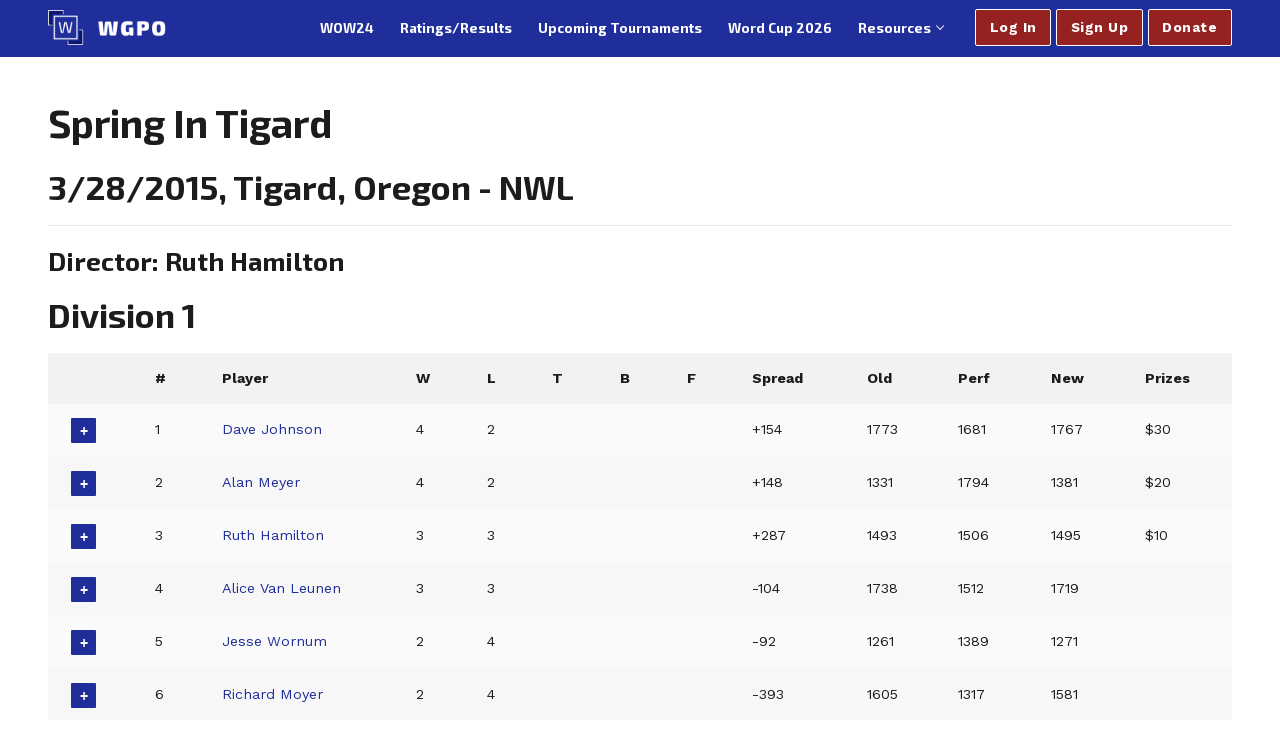

--- FILE ---
content_type: text/html; charset=UTF-8
request_url: https://wordgameplayers.org/stats/tournament/349
body_size: 50531
content:
<!doctype html>
<html lang="en-US">
<head>
	<meta charset="UTF-8">
	<meta name="viewport" content="width=device-width, initial-scale=1, maximum-scale=10.0, user-scalable=yes">
	<link rel="profile" href="http://gmpg.org/xfn/11">
	<title>Spring In Tigard &mdash; Tournament Results &mdash; WGPO</title>
<meta name='robots' content='max-image-preview:large' />
<link rel='dns-prefetch' href='//fonts.googleapis.com' />
<link rel="alternate" type="application/rss+xml" title="WGPO &raquo; Feed" href="https://wordgameplayers.org/feed/" />
<link rel="alternate" type="application/rss+xml" title="WGPO &raquo; Comments Feed" href="https://wordgameplayers.org/comments/feed/" />
<script type="text/javascript">
/* <![CDATA[ */
window._wpemojiSettings = {"baseUrl":"https:\/\/s.w.org\/images\/core\/emoji\/15.0.3\/72x72\/","ext":".png","svgUrl":"https:\/\/s.w.org\/images\/core\/emoji\/15.0.3\/svg\/","svgExt":".svg","source":{"concatemoji":"https:\/\/wordgameplayers.org\/wp-includes\/js\/wp-emoji-release.min.js?ver=6.5.7"}};
/*! This file is auto-generated */
!function(i,n){var o,s,e;function c(e){try{var t={supportTests:e,timestamp:(new Date).valueOf()};sessionStorage.setItem(o,JSON.stringify(t))}catch(e){}}function p(e,t,n){e.clearRect(0,0,e.canvas.width,e.canvas.height),e.fillText(t,0,0);var t=new Uint32Array(e.getImageData(0,0,e.canvas.width,e.canvas.height).data),r=(e.clearRect(0,0,e.canvas.width,e.canvas.height),e.fillText(n,0,0),new Uint32Array(e.getImageData(0,0,e.canvas.width,e.canvas.height).data));return t.every(function(e,t){return e===r[t]})}function u(e,t,n){switch(t){case"flag":return n(e,"\ud83c\udff3\ufe0f\u200d\u26a7\ufe0f","\ud83c\udff3\ufe0f\u200b\u26a7\ufe0f")?!1:!n(e,"\ud83c\uddfa\ud83c\uddf3","\ud83c\uddfa\u200b\ud83c\uddf3")&&!n(e,"\ud83c\udff4\udb40\udc67\udb40\udc62\udb40\udc65\udb40\udc6e\udb40\udc67\udb40\udc7f","\ud83c\udff4\u200b\udb40\udc67\u200b\udb40\udc62\u200b\udb40\udc65\u200b\udb40\udc6e\u200b\udb40\udc67\u200b\udb40\udc7f");case"emoji":return!n(e,"\ud83d\udc26\u200d\u2b1b","\ud83d\udc26\u200b\u2b1b")}return!1}function f(e,t,n){var r="undefined"!=typeof WorkerGlobalScope&&self instanceof WorkerGlobalScope?new OffscreenCanvas(300,150):i.createElement("canvas"),a=r.getContext("2d",{willReadFrequently:!0}),o=(a.textBaseline="top",a.font="600 32px Arial",{});return e.forEach(function(e){o[e]=t(a,e,n)}),o}function t(e){var t=i.createElement("script");t.src=e,t.defer=!0,i.head.appendChild(t)}"undefined"!=typeof Promise&&(o="wpEmojiSettingsSupports",s=["flag","emoji"],n.supports={everything:!0,everythingExceptFlag:!0},e=new Promise(function(e){i.addEventListener("DOMContentLoaded",e,{once:!0})}),new Promise(function(t){var n=function(){try{var e=JSON.parse(sessionStorage.getItem(o));if("object"==typeof e&&"number"==typeof e.timestamp&&(new Date).valueOf()<e.timestamp+604800&&"object"==typeof e.supportTests)return e.supportTests}catch(e){}return null}();if(!n){if("undefined"!=typeof Worker&&"undefined"!=typeof OffscreenCanvas&&"undefined"!=typeof URL&&URL.createObjectURL&&"undefined"!=typeof Blob)try{var e="postMessage("+f.toString()+"("+[JSON.stringify(s),u.toString(),p.toString()].join(",")+"));",r=new Blob([e],{type:"text/javascript"}),a=new Worker(URL.createObjectURL(r),{name:"wpTestEmojiSupports"});return void(a.onmessage=function(e){c(n=e.data),a.terminate(),t(n)})}catch(e){}c(n=f(s,u,p))}t(n)}).then(function(e){for(var t in e)n.supports[t]=e[t],n.supports.everything=n.supports.everything&&n.supports[t],"flag"!==t&&(n.supports.everythingExceptFlag=n.supports.everythingExceptFlag&&n.supports[t]);n.supports.everythingExceptFlag=n.supports.everythingExceptFlag&&!n.supports.flag,n.DOMReady=!1,n.readyCallback=function(){n.DOMReady=!0}}).then(function(){return e}).then(function(){var e;n.supports.everything||(n.readyCallback(),(e=n.source||{}).concatemoji?t(e.concatemoji):e.wpemoji&&e.twemoji&&(t(e.twemoji),t(e.wpemoji)))}))}((window,document),window._wpemojiSettings);
/* ]]> */
</script>
<link rel='stylesheet' id='alertify-style-css' href='https://wordgameplayers.org/inc/js/libraries/alertifyjs/css/alertify.min.css?ver=07132024' type='text/css' media='all' />
<link rel='stylesheet' id='alertify-default-theme-css' href='https://wordgameplayers.org/inc/js/libraries/alertifyjs/css/themes/default.min.css?ver=07132024' type='text/css' media='all' />
<style id='wp-emoji-styles-inline-css' type='text/css'>

	img.wp-smiley, img.emoji {
		display: inline !important;
		border: none !important;
		box-shadow: none !important;
		height: 1em !important;
		width: 1em !important;
		margin: 0 0.07em !important;
		vertical-align: -0.1em !important;
		background: none !important;
		padding: 0 !important;
	}
</style>
<link rel='stylesheet' id='wp-block-library-css' href='https://wordgameplayers.org/wp-includes/css/dist/block-library/style.min.css?ver=6.5.7' type='text/css' media='all' />
<style id='classic-theme-styles-inline-css' type='text/css'>
/*! This file is auto-generated */
.wp-block-button__link{color:#fff;background-color:#32373c;border-radius:9999px;box-shadow:none;text-decoration:none;padding:calc(.667em + 2px) calc(1.333em + 2px);font-size:1.125em}.wp-block-file__button{background:#32373c;color:#fff;text-decoration:none}
</style>
<style id='global-styles-inline-css' type='text/css'>
body{--wp--preset--color--black: #000000;--wp--preset--color--cyan-bluish-gray: #abb8c3;--wp--preset--color--white: #ffffff;--wp--preset--color--pale-pink: #f78da7;--wp--preset--color--vivid-red: #cf2e2e;--wp--preset--color--luminous-vivid-orange: #ff6900;--wp--preset--color--luminous-vivid-amber: #fcb900;--wp--preset--color--light-green-cyan: #7bdcb5;--wp--preset--color--vivid-green-cyan: #00d084;--wp--preset--color--pale-cyan-blue: #8ed1fc;--wp--preset--color--vivid-cyan-blue: #0693e3;--wp--preset--color--vivid-purple: #9b51e0;--wp--preset--gradient--vivid-cyan-blue-to-vivid-purple: linear-gradient(135deg,rgba(6,147,227,1) 0%,rgb(155,81,224) 100%);--wp--preset--gradient--light-green-cyan-to-vivid-green-cyan: linear-gradient(135deg,rgb(122,220,180) 0%,rgb(0,208,130) 100%);--wp--preset--gradient--luminous-vivid-amber-to-luminous-vivid-orange: linear-gradient(135deg,rgba(252,185,0,1) 0%,rgba(255,105,0,1) 100%);--wp--preset--gradient--luminous-vivid-orange-to-vivid-red: linear-gradient(135deg,rgba(255,105,0,1) 0%,rgb(207,46,46) 100%);--wp--preset--gradient--very-light-gray-to-cyan-bluish-gray: linear-gradient(135deg,rgb(238,238,238) 0%,rgb(169,184,195) 100%);--wp--preset--gradient--cool-to-warm-spectrum: linear-gradient(135deg,rgb(74,234,220) 0%,rgb(151,120,209) 20%,rgb(207,42,186) 40%,rgb(238,44,130) 60%,rgb(251,105,98) 80%,rgb(254,248,76) 100%);--wp--preset--gradient--blush-light-purple: linear-gradient(135deg,rgb(255,206,236) 0%,rgb(152,150,240) 100%);--wp--preset--gradient--blush-bordeaux: linear-gradient(135deg,rgb(254,205,165) 0%,rgb(254,45,45) 50%,rgb(107,0,62) 100%);--wp--preset--gradient--luminous-dusk: linear-gradient(135deg,rgb(255,203,112) 0%,rgb(199,81,192) 50%,rgb(65,88,208) 100%);--wp--preset--gradient--pale-ocean: linear-gradient(135deg,rgb(255,245,203) 0%,rgb(182,227,212) 50%,rgb(51,167,181) 100%);--wp--preset--gradient--electric-grass: linear-gradient(135deg,rgb(202,248,128) 0%,rgb(113,206,126) 100%);--wp--preset--gradient--midnight: linear-gradient(135deg,rgb(2,3,129) 0%,rgb(40,116,252) 100%);--wp--preset--font-size--small: 13px;--wp--preset--font-size--medium: 20px;--wp--preset--font-size--large: 36px;--wp--preset--font-size--x-large: 42px;--wp--preset--spacing--20: 0.44rem;--wp--preset--spacing--30: 0.67rem;--wp--preset--spacing--40: 1rem;--wp--preset--spacing--50: 1.5rem;--wp--preset--spacing--60: 2.25rem;--wp--preset--spacing--70: 3.38rem;--wp--preset--spacing--80: 5.06rem;--wp--preset--shadow--natural: 6px 6px 9px rgba(0, 0, 0, 0.2);--wp--preset--shadow--deep: 12px 12px 50px rgba(0, 0, 0, 0.4);--wp--preset--shadow--sharp: 6px 6px 0px rgba(0, 0, 0, 0.2);--wp--preset--shadow--outlined: 6px 6px 0px -3px rgba(255, 255, 255, 1), 6px 6px rgba(0, 0, 0, 1);--wp--preset--shadow--crisp: 6px 6px 0px rgba(0, 0, 0, 1);}:where(.is-layout-flex){gap: 0.5em;}:where(.is-layout-grid){gap: 0.5em;}body .is-layout-flex{display: flex;}body .is-layout-flex{flex-wrap: wrap;align-items: center;}body .is-layout-flex > *{margin: 0;}body .is-layout-grid{display: grid;}body .is-layout-grid > *{margin: 0;}:where(.wp-block-columns.is-layout-flex){gap: 2em;}:where(.wp-block-columns.is-layout-grid){gap: 2em;}:where(.wp-block-post-template.is-layout-flex){gap: 1.25em;}:where(.wp-block-post-template.is-layout-grid){gap: 1.25em;}.has-black-color{color: var(--wp--preset--color--black) !important;}.has-cyan-bluish-gray-color{color: var(--wp--preset--color--cyan-bluish-gray) !important;}.has-white-color{color: var(--wp--preset--color--white) !important;}.has-pale-pink-color{color: var(--wp--preset--color--pale-pink) !important;}.has-vivid-red-color{color: var(--wp--preset--color--vivid-red) !important;}.has-luminous-vivid-orange-color{color: var(--wp--preset--color--luminous-vivid-orange) !important;}.has-luminous-vivid-amber-color{color: var(--wp--preset--color--luminous-vivid-amber) !important;}.has-light-green-cyan-color{color: var(--wp--preset--color--light-green-cyan) !important;}.has-vivid-green-cyan-color{color: var(--wp--preset--color--vivid-green-cyan) !important;}.has-pale-cyan-blue-color{color: var(--wp--preset--color--pale-cyan-blue) !important;}.has-vivid-cyan-blue-color{color: var(--wp--preset--color--vivid-cyan-blue) !important;}.has-vivid-purple-color{color: var(--wp--preset--color--vivid-purple) !important;}.has-black-background-color{background-color: var(--wp--preset--color--black) !important;}.has-cyan-bluish-gray-background-color{background-color: var(--wp--preset--color--cyan-bluish-gray) !important;}.has-white-background-color{background-color: var(--wp--preset--color--white) !important;}.has-pale-pink-background-color{background-color: var(--wp--preset--color--pale-pink) !important;}.has-vivid-red-background-color{background-color: var(--wp--preset--color--vivid-red) !important;}.has-luminous-vivid-orange-background-color{background-color: var(--wp--preset--color--luminous-vivid-orange) !important;}.has-luminous-vivid-amber-background-color{background-color: var(--wp--preset--color--luminous-vivid-amber) !important;}.has-light-green-cyan-background-color{background-color: var(--wp--preset--color--light-green-cyan) !important;}.has-vivid-green-cyan-background-color{background-color: var(--wp--preset--color--vivid-green-cyan) !important;}.has-pale-cyan-blue-background-color{background-color: var(--wp--preset--color--pale-cyan-blue) !important;}.has-vivid-cyan-blue-background-color{background-color: var(--wp--preset--color--vivid-cyan-blue) !important;}.has-vivid-purple-background-color{background-color: var(--wp--preset--color--vivid-purple) !important;}.has-black-border-color{border-color: var(--wp--preset--color--black) !important;}.has-cyan-bluish-gray-border-color{border-color: var(--wp--preset--color--cyan-bluish-gray) !important;}.has-white-border-color{border-color: var(--wp--preset--color--white) !important;}.has-pale-pink-border-color{border-color: var(--wp--preset--color--pale-pink) !important;}.has-vivid-red-border-color{border-color: var(--wp--preset--color--vivid-red) !important;}.has-luminous-vivid-orange-border-color{border-color: var(--wp--preset--color--luminous-vivid-orange) !important;}.has-luminous-vivid-amber-border-color{border-color: var(--wp--preset--color--luminous-vivid-amber) !important;}.has-light-green-cyan-border-color{border-color: var(--wp--preset--color--light-green-cyan) !important;}.has-vivid-green-cyan-border-color{border-color: var(--wp--preset--color--vivid-green-cyan) !important;}.has-pale-cyan-blue-border-color{border-color: var(--wp--preset--color--pale-cyan-blue) !important;}.has-vivid-cyan-blue-border-color{border-color: var(--wp--preset--color--vivid-cyan-blue) !important;}.has-vivid-purple-border-color{border-color: var(--wp--preset--color--vivid-purple) !important;}.has-vivid-cyan-blue-to-vivid-purple-gradient-background{background: var(--wp--preset--gradient--vivid-cyan-blue-to-vivid-purple) !important;}.has-light-green-cyan-to-vivid-green-cyan-gradient-background{background: var(--wp--preset--gradient--light-green-cyan-to-vivid-green-cyan) !important;}.has-luminous-vivid-amber-to-luminous-vivid-orange-gradient-background{background: var(--wp--preset--gradient--luminous-vivid-amber-to-luminous-vivid-orange) !important;}.has-luminous-vivid-orange-to-vivid-red-gradient-background{background: var(--wp--preset--gradient--luminous-vivid-orange-to-vivid-red) !important;}.has-very-light-gray-to-cyan-bluish-gray-gradient-background{background: var(--wp--preset--gradient--very-light-gray-to-cyan-bluish-gray) !important;}.has-cool-to-warm-spectrum-gradient-background{background: var(--wp--preset--gradient--cool-to-warm-spectrum) !important;}.has-blush-light-purple-gradient-background{background: var(--wp--preset--gradient--blush-light-purple) !important;}.has-blush-bordeaux-gradient-background{background: var(--wp--preset--gradient--blush-bordeaux) !important;}.has-luminous-dusk-gradient-background{background: var(--wp--preset--gradient--luminous-dusk) !important;}.has-pale-ocean-gradient-background{background: var(--wp--preset--gradient--pale-ocean) !important;}.has-electric-grass-gradient-background{background: var(--wp--preset--gradient--electric-grass) !important;}.has-midnight-gradient-background{background: var(--wp--preset--gradient--midnight) !important;}.has-small-font-size{font-size: var(--wp--preset--font-size--small) !important;}.has-medium-font-size{font-size: var(--wp--preset--font-size--medium) !important;}.has-large-font-size{font-size: var(--wp--preset--font-size--large) !important;}.has-x-large-font-size{font-size: var(--wp--preset--font-size--x-large) !important;}
.wp-block-navigation a:where(:not(.wp-element-button)){color: inherit;}
:where(.wp-block-post-template.is-layout-flex){gap: 1.25em;}:where(.wp-block-post-template.is-layout-grid){gap: 1.25em;}
:where(.wp-block-columns.is-layout-flex){gap: 2em;}:where(.wp-block-columns.is-layout-grid){gap: 2em;}
.wp-block-pullquote{font-size: 1.5em;line-height: 1.6;}
</style>
<link rel='stylesheet' id='parent-theme-css' href='https://wordgameplayers.org/wp-content/themes/customify/style.css?ver=6.5.7' type='text/css' media='all' />
<link rel='stylesheet' id='child-theme-css' href='https://wordgameplayers.org/wp-content/themes/customify-child/style.css?ver=6.5.7' type='text/css' media='all' />
<link rel='stylesheet' id='font-awesome-css' href='https://wordgameplayers.org/wp-content/themes/customify/assets/fonts/font-awesome/css/font-awesome.min.css?ver=5.0.0' type='text/css' media='all' />
<link rel='stylesheet' id='customify-google-font-css' href='//fonts.googleapis.com/css?family=Work+Sans%3A100%2C200%2C300%2C400%2C500%2C600%2C700%2C800%2C900%7CExo+2%3A100%2C100i%2C200%2C200i%2C300%2C300i%2C400%2C400i%2C500%2C500i%2C600%2C600i%2C700%2C700i%2C800%2C800i%2C900%2C900i&#038;ver=1.0.0' type='text/css' media='all' />
<link rel='stylesheet' id='customify-style-css' href='https://wordgameplayers.org/wp-content/themes/customify/style.min.css?ver=1.0.0' type='text/css' media='all' />
<style id='customify-style-inline-css' type='text/css'>
.header-top .header--row-inner,.button,button,button.button,input[type="button"],input[type="reset"],input[type="submit"],.button:not(.components-button):not(.customize-partial-edit-shortcut-button), input[type="button"]:not(.components-button):not(.customize-partial-edit-shortcut-button),input[type="reset"]:not(.components-button):not(.customize-partial-edit-shortcut-button), input[type="submit"]:not(.components-button):not(.customize-partial-edit-shortcut-button),.pagination .nav-links > *:hover,.pagination .nav-links span,.nav-menu-desktop.style-full-height .primary-menu-ul > li.current-menu-item > a, .nav-menu-desktop.style-full-height .primary-menu-ul > li.current-menu-ancestor > a,.nav-menu-desktop.style-full-height .primary-menu-ul > li > a:hover,.posts-layout .readmore-button:hover{    background-color: #202e9b;}.posts-layout .readmore-button {color: #202e9b;}.pagination .nav-links > *:hover,.pagination .nav-links span,.entry-single .tags-links a:hover, .entry-single .cat-links a:hover,.posts-layout .readmore-button,.posts-layout .readmore-button:hover{    border-color: #202e9b;}.customify-builder-btn{    background-color: #962121;}body{    color: #1c1c1c;}abbr, acronym {    border-bottom-color: #1c1c1c;}a                   {                    color: #202e9b;}a:hover, a:focus,.link-meta:hover, .link-meta a:hover{    color: #61aeeb;}h2 + h3, .comments-area h2 + .comments-title, .h2 + h3, .comments-area .h2 + .comments-title, .page-breadcrumb {    border-top-color: #eaecee;}blockquote,.site-content .widget-area .menu li.current-menu-item > a:before{    border-left-color: #eaecee;}@media screen and (min-width: 64em) {    .comment-list .children li.comment {        border-left-color: #eaecee;    }    .comment-list .children li.comment:after {        background-color: #eaecee;    }}.page-titlebar, .page-breadcrumb,.posts-layout .entry-inner {    border-bottom-color: #eaecee;}.header-search-form .search-field,.entry-content .page-links a,.header-search-modal,.pagination .nav-links > *,.entry-footer .tags-links a, .entry-footer .cat-links a,.search .content-area article,.site-content .widget-area .menu li.current-menu-item > a,.posts-layout .entry-inner,.post-navigation .nav-links,article.comment .comment-meta,.widget-area .widget_pages li a, .widget-area .widget_categories li a, .widget-area .widget_archive li a, .widget-area .widget_meta li a, .widget-area .widget_nav_menu li a, .widget-area .widget_product_categories li a, .widget-area .widget_recent_entries li a, .widget-area .widget_rss li a,.widget-area .widget_recent_comments li{    border-color: #eaecee;}.header-search-modal::before {    border-top-color: #eaecee;    border-left-color: #eaecee;}@media screen and (min-width: 48em) {    .content-sidebar.sidebar_vertical_border .content-area {        border-right-color: #eaecee;    }    .sidebar-content.sidebar_vertical_border .content-area {        border-left-color: #eaecee;    }    .sidebar-sidebar-content.sidebar_vertical_border .sidebar-primary {        border-right-color: #eaecee;    }    .sidebar-sidebar-content.sidebar_vertical_border .sidebar-secondary {        border-right-color: #eaecee;    }    .content-sidebar-sidebar.sidebar_vertical_border .sidebar-primary {        border-left-color: #eaecee;    }    .content-sidebar-sidebar.sidebar_vertical_border .sidebar-secondary {        border-left-color: #eaecee;    }    .sidebar-content-sidebar.sidebar_vertical_border .content-area {        border-left-color: #eaecee;        border-right-color: #eaecee;    }    .sidebar-content-sidebar.sidebar_vertical_border .content-area {        border-left-color: #eaecee;        border-right-color: #eaecee;    }}article.comment .comment-post-author {background: #6d6d6d;}.pagination .nav-links > *,.link-meta, .link-meta a,.color-meta,.entry-single .tags-links:before, .entry-single .cats-links:before{    color: #6d6d6d;}h1, h2, h3, h4, h5, h6 { color: #1c1c1c;}.site-content .widget-title { color: #444444;}body {font-family: "Work Sans";font-weight: normal;}h1, h2, h3, h4, h5, h6, .h1, .h2, .h3, .h4, .h5, .h6 {font-family: "Exo 2";font-weight: 700;}.site-branding .site-title, .site-branding .site-title a {font-family: "Exo 2";font-weight: 700;}.site-branding .site-description {font-family: "Exo 2";font-weight: 700;}.entry-content h1, .wp-block h1, .entry-single .entry-title {font-family: "Exo 2";font-weight: 700;}.entry-content h2, .wp-block h2 {font-family: "Work Sans";font-weight: 700;}.entry-content h3, .wp-block h3 {font-family: "Work Sans";font-weight: 700;}.entry-content h4, .wp-block h4 {font-family: "Work Sans";font-weight: 700;}.entry-content h5, .wp-block h5 {font-family: "Work Sans";font-weight: 700;}.entry-content h6, .wp-block h6 {font-family: "Work Sans";font-weight: 700;}#page-cover {background-image: url("https://wordgameplayers.org/wp-content/themes/customify/assets/images/default-cover.jpg");}.header--row:not(.header--transparent).header-bottom .header--row-inner  {background-color: #202e9b;border-style: solid;border-top-width: 0px;border-right-width: 0px;border-bottom-width: 2px;border-left-width: 0px;border-color: #202e9b;} .sub-menu .li-duplicator {display:none !important;}.header-search_icon-item .header-search-modal  {border-style: solid;} .header-search_icon-item .search-field  {border-style: solid;} .dark-mode .header-search_box-item .search-form-fields, .header-search_box-item .search-form-fields  {border-style: solid;} .builder-item--primary-menu .nav-menu-desktop .primary-menu-ul > li > a  {color: #ffffff; text-decoration-color: #ffffff;} .header--row:not(.header--transparent) .builder-item--primary-menu .nav-menu-desktop .primary-menu-ul > li > a:hover, .header--row:not(.header--transparent) .builder-item--primary-menu .nav-menu-desktop .primary-menu-ul > li.current-menu-item > a, .header--row:not(.header--transparent) .builder-item--primary-menu .nav-menu-desktop .primary-menu-ul > li.current-menu-ancestor > a, .header--row:not(.header--transparent) .builder-item--primary-menu .nav-menu-desktop .primary-menu-ul > li.current-menu-parent > a  {color: #61aeeb; text-decoration-color: #61aeeb;} .builder-item--primary-menu .nav-menu-desktop .primary-menu-ul > li > a,.builder-item-sidebar .primary-menu-sidebar .primary-menu-ul > li > a {font-family: "Exo 2";font-weight: 700;text-transform: none;}a.item--button {font-family: "Work Sans";font-weight: 700;text-transform: none;}a.item--button  {border-style: solid;border-top-width: 1px;border-right-width: 1px;border-bottom-width: 1px;border-left-width: 1px;} body  {background-color: #FFFFFF;} .site-content .content-area  {background-color: #FFFFFF;} /* CSS for desktop */#page-cover .page-cover-inner {min-height: 300px;}.header--row.header-top .customify-grid, .header--row.header-top .style-full-height .primary-menu-ul > li > a {min-height: 33px;}.header--row.header-main .customify-grid, .header--row.header-main .style-full-height .primary-menu-ul > li > a {min-height: 90px;}.header--row.header-bottom .customify-grid, .header--row.header-bottom .style-full-height .primary-menu-ul > li > a {min-height: 55px;}.site-header .site-branding img { max-width: 118px; } .site-header .cb-row--mobile .site-branding img { width: 118px; }.header--row .builder-first--nav-icon {text-align: right;}.header-search_icon-item .search-submit {margin-left: -40px;}.header-search_box-item .search-submit{margin-left: -40px;} .header-search_box-item .woo_bootster_search .search-submit{margin-left: -40px;} .header-search_box-item .header-search-form button.search-submit{margin-left:-40px;}.header--row .builder-first--primary-menu {text-align: right;}.footer-social-icons.customify-builder-social-icons li a { font-size: 29px; }.footer-social-icons.customify-builder-social-icons li a {padding: 0.4em;}.footer-social-icons.customify-builder-social-icons li {margin-left: 11px; margin-right: 11px;}/* CSS for tablet */@media screen and (max-width: 1024px) { #page-cover .page-cover-inner {min-height: 250px;}.header--row .builder-first--nav-icon {text-align: right;}.header-search_icon-item .search-submit {margin-left: -40px;}.header-search_box-item .search-submit{margin-left: -40px;} .header-search_box-item .woo_bootster_search .search-submit{margin-left: -40px;} .header-search_box-item .header-search-form button.search-submit{margin-left:-40px;} }/* CSS for mobile */@media screen and (max-width: 568px) { #page-cover .page-cover-inner {min-height: 200px;}.header--row.header-top .customify-grid, .header--row.header-top .style-full-height .primary-menu-ul > li > a {min-height: 33px;}.header--row .builder-first--nav-icon {text-align: right;}.header-search_icon-item .search-submit {margin-left: -40px;}.header-search_box-item .search-submit{margin-left: -40px;} .header-search_box-item .woo_bootster_search .search-submit{margin-left: -40px;} .header-search_box-item .header-search-form button.search-submit{margin-left:-40px;} }
</style>
<script type="text/javascript" src="https://wordgameplayers.org/inc/js/libraries/alertifyjs/alertify.min.js?ver=08192025" id="alertify-js"></script>
<script type="text/javascript" src="https://wordgameplayers.org/inc/js/utility/wgpoAlert.js?ver=08192025" id="wgpo-alert-js"></script>
<script type="text/javascript" src="https://wordgameplayers.org/inc/js/utility/utility.js?ver=08192025" id="utility-js"></script>
<script type="text/javascript" src="https://wordgameplayers.org/inc/js/utility/login.js?ver=08192025" id="login-js"></script>
<link rel="https://api.w.org/" href="https://wordgameplayers.org/wp-json/" /><link rel="EditURI" type="application/rsd+xml" title="RSD" href="https://wordgameplayers.org/xmlrpc.php?rsd" />
<meta name="generator" content="WordPress 6.5.7" />
<link rel="icon" href="https://wordgameplayers.org/wp-content/uploads/2023/07/PRIMARY-favicon-150x150.png" sizes="32x32" />
<link rel="icon" href="https://wordgameplayers.org/wp-content/uploads/2023/07/PRIMARY-favicon.png" sizes="192x192" />
<link rel="apple-touch-icon" href="https://wordgameplayers.org/wp-content/uploads/2023/07/PRIMARY-favicon.png" />
<meta name="msapplication-TileImage" content="https://wordgameplayers.org/wp-content/uploads/2023/07/PRIMARY-favicon.png" />
		<style type="text/css" id="wp-custom-css">
			#block-56755d13-6328-4e8f-a32a-27d88a12474d .wp-block-button__link {
  background-color: green !important;
  color: white !important;
}
		</style>
		</head>

<body class="wp-custom-logo hfeed content main-layout-content sidebar_vertical_border site-full-width menu_sidebar_slide_left">
<div id="page" class="site box-shadow">
	<a class="skip-link screen-reader-text" href="#site-content">Skip to content</a>
	<a class="close is-size-medium  close-panel close-sidebar-panel" href="#">
        <span class="hamburger hamburger--squeeze is-active">
            <span class="hamburger-box">
              <span class="hamburger-inner"><span class="screen-reader-text">Menu</span></span>
            </span>
        </span>
        <span class="screen-reader-text">Close</span>
        </a><header id="masthead" class="site-header header-v2"><div id="masthead-inner" class="site-header-inner">							<div  class="header-bottom header--row layout-full-contained"  id="cb-row--header-bottom"  data-row-id="bottom"  data-show-on="desktop mobile">
								<div class="header--row-inner header-bottom-inner dark-mode">
									<div class="customify-container">
										<div class="customify-grid  cb-row--desktop hide-on-mobile hide-on-tablet customify-grid-middle"><div class="row-v2 row-v2-bottom no-center"><div class="col-v2 col-v2-left"><div class="item--inner builder-item--logo" data-section="title_tagline" data-item-id="logo" >		<div class="site-branding logo-left">
						<a href="https://wordgameplayers.org/" class="logo-link" rel="home" itemprop="url">
				<img class="site-img-logo" src="https://wordgameplayers.org/wp-content/uploads/2023/07/Lockup-on-blue.png" alt="WGPO">
							</a>
					</div><!-- .site-branding -->
		</div></div><div class="col-v2 col-v2-right"><div class="item--inner builder-item--primary-menu has_menu" data-section="header_menu_primary" data-item-id="primary-menu" ><nav  id="site-navigation-bottom-desktop" class="site-navigation primary-menu primary-menu-bottom nav-menu-desktop primary-menu-desktop style-plain"><ul id="menu-top-bar-menu" class="primary-menu-ul menu nav-menu"><li id="menu-item--bottom-desktop-2726" class="menu-item menu-item-type-post_type menu-item-object-page menu-item-2726"><a href="https://wordgameplayers.org/wgpo-official-words/"><span class="link-before">WOW24</span></a></li>
<li id="menu-item--bottom-desktop-2345" class="menu-item menu-item-type-custom menu-item-object-custom menu-item-2345"><a href="https://wordgameplayers.org/stats"><span class="link-before">Ratings/Results</span></a></li>
<li id="menu-item--bottom-desktop-2346" class="menu-item menu-item-type-custom menu-item-object-custom menu-item-2346"><a href="https://wordgameplayers.org/tournaments"><span class="link-before">Upcoming Tournaments</span></a></li>
<li id="menu-item--bottom-desktop-3304" class="menu-item menu-item-type-post_type menu-item-object-page menu-item-3304"><a href="https://wordgameplayers.org/wordcup/"><span class="link-before">Word Cup 2026</span></a></li>
<li id="menu-item--bottom-desktop-2782" class="menu-item menu-item-type-post_type menu-item-object-page menu-item-has-children menu-item-2782"><a href="https://wordgameplayers.org/resources/"><span class="link-before">Resources<span class="nav-icon-angle">&nbsp;</span></span></a>
<ul class="sub-menu sub-lv-0">
	<li id="menu-item--bottom-desktop-2783" class="menu-item menu-item-type-custom menu-item-object-custom menu-item-has-children menu-item-2783"><a><span class="link-before">For Players<span class="nav-icon-angle">&nbsp;</span></span></a>
	<ul class="sub-menu sub-lv-1">
		<li id="menu-item--bottom-desktop-2786" class="menu-item menu-item-type-post_type menu-item-object-page menu-item-2786"><a href="https://wordgameplayers.org/resources/beginner-resources/"><span class="link-before">Beginner Resources</span></a></li>
		<li id="menu-item--bottom-desktop-3164" class="menu-item menu-item-type-post_type menu-item-object-page menu-item-3164"><a href="https://wordgameplayers.org/about/conduct-policy/"><span class="link-before">Conduct Policy</span></a></li>
		<li id="menu-item--bottom-desktop-3171" class="menu-item menu-item-type-post_type menu-item-object-page menu-item-3171"><a href="https://wordgameplayers.org/about/incident-report-form/"><span class="link-before">Incident Report Form</span></a></li>
		<li id="menu-item--bottom-desktop-2789" class="menu-item menu-item-type-post_type menu-item-object-page menu-item-2789"><a href="https://wordgameplayers.org/resources/equipment/"><span class="link-before">Equipment</span></a></li>
		<li id="menu-item--bottom-desktop-2787" class="menu-item menu-item-type-post_type menu-item-object-page menu-item-2787"><a href="https://wordgameplayers.org/resources/scoresheets/"><span class="link-before">Scoresheets</span></a></li>
	</ul>
</li>
	<li id="menu-item--bottom-desktop-2784" class="menu-item menu-item-type-custom menu-item-object-custom menu-item-has-children menu-item-2784"><a><span class="link-before">For Directors<span class="nav-icon-angle">&nbsp;</span></span></a>
	<ul class="sub-menu sub-lv-1">
		<li id="menu-item--bottom-desktop-2785" class="menu-item menu-item-type-post_type menu-item-object-page menu-item-2785"><a href="https://wordgameplayers.org/resources/become-a-wgpo-tournament-director/"><span class="link-before">Become a WGPO Tournament Director</span></a></li>
		<li id="menu-item--bottom-desktop-2788" class="menu-item menu-item-type-post_type menu-item-object-page menu-item-2788"><a href="https://wordgameplayers.org/resources/start-a-wgpo-scrabble-club/"><span class="link-before">How to Start a WGPO Scrabble Club</span></a></li>
	</ul>
</li>
</ul>
</li>
</ul></nav></div><div class="item--inner builder-item--html" data-section="header_html" data-item-id="html" ><div class="builder-header-html-item item--html"><div class='wgpoTopBarButtonContainer'><a href='#' class='wgpoLoginButton wgpoActionButton item--button customify-btn customify-builder-btn'>Log In</a><a href='/signup' class='wgpoActionButton item--button customify-btn customify-builder-btn'>Sign Up</a><form style='display:none' class='wgpoForm hiddenLoginForm' action='/member_signin/' method='post'><p class='loginFormNotice'>WGPO accounts made before June 25, 2023 will no longer work to log in. We are asking all existing members to <a href='/signup'>sign up</a> again. <a href='/website-updates'>Read more about this change</a>.</p><p><label>Email address</label></p><p><input type='text' name='emailAddress'/></p><p><label>Password<label></p><p><input type='password' name='password'/></p><p><label><input type='checkbox' name='stayLoggedIn' value='1'/> Remember Me</label></p><p><a href='/member/password-recovery'>Forgot password</a></p><input type='hidden' name='currentUrl' value='/stats/tournament/349'/><input type='hidden' name='doLogin' value='1'/></form><a href='/donation' class='wgpoActionButton item--button customify-btn customify-builder-btn'>Donate</a></div>
</div></div></div></div></div><div class="cb-row--mobile hide-on-desktop customify-grid customify-grid-middle"><div class="row-v2 row-v2-bottom no-center"><div class="col-v2 col-v2-left"><div class="item--inner builder-item--logo" data-section="title_tagline" data-item-id="logo" >		<div class="site-branding logo-left">
						<a href="https://wordgameplayers.org/" class="logo-link" rel="home" itemprop="url">
				<img class="site-img-logo" src="https://wordgameplayers.org/wp-content/uploads/2023/07/Lockup-on-blue.png" alt="WGPO">
							</a>
					</div><!-- .site-branding -->
		</div></div><div class="col-v2 col-v2-right"><div class="item--inner builder-item--nav-icon" data-section="header_menu_icon" data-item-id="nav-icon" >		<a class="menu-mobile-toggle item-button is-size-desktop-medium is-size-tablet-medium is-size-mobile-medium">
			<span class="hamburger hamburger--squeeze">
				<span class="hamburger-box">
					<span class="hamburger-inner"></span>
				</span>
			</span>
			<span class="nav-icon--label hide-on-tablet hide-on-mobile">Menu</span></a>
		</div></div></div></div>									</div>
								</div>
							</div>
							<div id="header-menu-sidebar" class="header-menu-sidebar menu-sidebar-panel dark-mode"><div id="header-menu-sidebar-bg" class="header-menu-sidebar-bg"><div id="header-menu-sidebar-inner" class="header-menu-sidebar-inner"><div class="builder-item-sidebar mobile-item--html"><div class="item--inner" data-item-id="html" data-section="header_html"><div class="builder-header-html-item item--html"><div class='wgpoTopBarButtonContainer'><a href='#' class='wgpoLoginButton wgpoActionButton item--button customify-btn customify-builder-btn'>Log In</a><a href='/signup' class='wgpoActionButton item--button customify-btn customify-builder-btn'>Sign Up</a><form style='display:none' class='wgpoForm hiddenLoginForm' action='/member_signin/' method='post'><p class='loginFormNotice'>WGPO accounts made before June 25, 2023 will no longer work to log in. We are asking all existing members to <a href='/signup'>sign up</a> again. <a href='/website-updates'>Read more about this change</a>.</p><p><label>Email address</label></p><p><input type='text' name='emailAddress'/></p><p><label>Password<label></p><p><input type='password' name='password'/></p><p><label><input type='checkbox' name='stayLoggedIn' value='1'/> Remember Me</label></p><p><a href='/member/password-recovery'>Forgot password</a></p><input type='hidden' name='currentUrl' value='/stats/tournament/349'/><input type='hidden' name='doLogin' value='1'/></form><a href='/donation' class='wgpoActionButton item--button customify-btn customify-builder-btn'>Donate</a></div>
</div></div></div><div class="builder-item-sidebar mobile-item--primary-menu mobile-item--menu "><div class="item--inner" data-item-id="primary-menu" data-section="header_menu_primary"><nav  id="site-navigation-sidebar-mobile" class="site-navigation primary-menu primary-menu-sidebar nav-menu-mobile primary-menu-mobile style-plain"><ul id="menu-top-bar-menu" class="primary-menu-ul menu nav-menu"><li id="menu-item--sidebar-mobile-2726" class="menu-item menu-item-type-post_type menu-item-object-page menu-item-2726"><a href="https://wordgameplayers.org/wgpo-official-words/"><span class="link-before">WOW24</span></a></li>
<li id="menu-item--sidebar-mobile-2345" class="menu-item menu-item-type-custom menu-item-object-custom menu-item-2345"><a href="https://wordgameplayers.org/stats"><span class="link-before">Ratings/Results</span></a></li>
<li id="menu-item--sidebar-mobile-2346" class="menu-item menu-item-type-custom menu-item-object-custom menu-item-2346"><a href="https://wordgameplayers.org/tournaments"><span class="link-before">Upcoming Tournaments</span></a></li>
<li id="menu-item--sidebar-mobile-3304" class="menu-item menu-item-type-post_type menu-item-object-page menu-item-3304"><a href="https://wordgameplayers.org/wordcup/"><span class="link-before">Word Cup 2026</span></a></li>
<li id="menu-item--sidebar-mobile-2782" class="menu-item menu-item-type-post_type menu-item-object-page menu-item-has-children menu-item-2782"><a href="https://wordgameplayers.org/resources/"><span class="link-before">Resources<span class="nav-icon-angle">&nbsp;</span></span></a>
<ul class="sub-menu sub-lv-0">
	<li id="menu-item--sidebar-mobile-2783" class="menu-item menu-item-type-custom menu-item-object-custom menu-item-has-children menu-item-2783"><a><span class="link-before">For Players<span class="nav-icon-angle">&nbsp;</span></span></a>
	<ul class="sub-menu sub-lv-1">
		<li id="menu-item--sidebar-mobile-2786" class="menu-item menu-item-type-post_type menu-item-object-page menu-item-2786"><a href="https://wordgameplayers.org/resources/beginner-resources/"><span class="link-before">Beginner Resources</span></a></li>
		<li id="menu-item--sidebar-mobile-3164" class="menu-item menu-item-type-post_type menu-item-object-page menu-item-3164"><a href="https://wordgameplayers.org/about/conduct-policy/"><span class="link-before">Conduct Policy</span></a></li>
		<li id="menu-item--sidebar-mobile-3171" class="menu-item menu-item-type-post_type menu-item-object-page menu-item-3171"><a href="https://wordgameplayers.org/about/incident-report-form/"><span class="link-before">Incident Report Form</span></a></li>
		<li id="menu-item--sidebar-mobile-2789" class="menu-item menu-item-type-post_type menu-item-object-page menu-item-2789"><a href="https://wordgameplayers.org/resources/equipment/"><span class="link-before">Equipment</span></a></li>
		<li id="menu-item--sidebar-mobile-2787" class="menu-item menu-item-type-post_type menu-item-object-page menu-item-2787"><a href="https://wordgameplayers.org/resources/scoresheets/"><span class="link-before">Scoresheets</span></a></li>
	</ul>
</li>
	<li id="menu-item--sidebar-mobile-2784" class="menu-item menu-item-type-custom menu-item-object-custom menu-item-has-children menu-item-2784"><a><span class="link-before">For Directors<span class="nav-icon-angle">&nbsp;</span></span></a>
	<ul class="sub-menu sub-lv-1">
		<li id="menu-item--sidebar-mobile-2785" class="menu-item menu-item-type-post_type menu-item-object-page menu-item-2785"><a href="https://wordgameplayers.org/resources/become-a-wgpo-tournament-director/"><span class="link-before">Become a WGPO Tournament Director</span></a></li>
		<li id="menu-item--sidebar-mobile-2788" class="menu-item menu-item-type-post_type menu-item-object-page menu-item-2788"><a href="https://wordgameplayers.org/resources/start-a-wgpo-scrabble-club/"><span class="link-before">How to Start a WGPO Scrabble Club</span></a></li>
	</ul>
</li>
</ul>
</li>
</ul></nav></div></div><div class="builder-item-sidebar mobile-item--social-icons"><div class="item--inner" data-item-id="social-icons" data-section="header_social_icons"><ul class="header-social-icons customify-builder-social-icons color-default"><li><a class="social-icon-facebook shape-circle" rel="nofollow noopener" target="_blank" href="https://www.facebook.com/groups/279114230368/"><i class="icon fa fa-facebook" title="Facebook"></i></a></li><li><a class="social-icon-twitter shape-circle" rel="nofollow noopener" target="_blank" href="#"><i class="icon fa fa-twitter" title="Twitter"></i></a></li><li><a class="social-icon-youtube-play shape-circle" rel="nofollow noopener" target="_blank" href="#"><i class="icon fa fa-youtube-play" title="Youtube"></i></a></li><li><a class="social-icon-instagram shape-circle" rel="nofollow noopener" target="_blank" href="#"><i class="icon fa fa-instagram" title="Instagram"></i></a></li><li><a class="social-icon-pinterest shape-circle" rel="nofollow noopener" target="_blank" href="#"><i class="icon fa fa-pinterest" title="Pinterest"></i></a></li></ul></div></div></div></div></div></div></header>	<div id="site-content" class="site-content">
		<div class="customify-container">
			<div class="customify-grid">
				<main id="main" class="content-area customify-col-12">
					<h1>Spring In Tigard</h1>
<h2>3/28/2015, Tigard, Oregon - NWL</h2>
<h3>Director: Ruth Hamilton</h3>
<h2 id='division1'>Division 1</h2><table class='wgpoStatsTable'><thead><th></th><th>#</th><th>Player</th><th>W</th><th>L</th><th>T</th><th>B</th><th>F</th><th>Spread</th><th>Old</th><th>Perf</th><th>New</th><th>Prizes</th></thead><tbody><tr data-player-id=632 data-tournament-id=349><td><button type='button' class='showPlayerTourneyGamesButton' data-showing-games='0'>+</button></td><td>1</td><td><span class='playerName'><a href='/stats/player/632/'>Dave Johnson</a></span></td><td>4</td><td>2</td><td></td><td></td><td></td><td>+154</td><td>1773</td><td>1681</td><td>1767</td><td>$30</td></tr><tr data-player-id=326 data-tournament-id=349><td><button type='button' class='showPlayerTourneyGamesButton' data-showing-games='0'>+</button></td><td>2</td><td><span class='playerName'><a href='/stats/player/326/'>Alan Meyer</a></span></td><td>4</td><td>2</td><td></td><td></td><td></td><td>+148</td><td>1331</td><td>1794</td><td>1381</td><td>$20</td></tr><tr data-player-id=274 data-tournament-id=349><td><button type='button' class='showPlayerTourneyGamesButton' data-showing-games='0'>+</button></td><td>3</td><td><span class='playerName'><a href='/stats/player/274/'>Ruth Hamilton</a></span></td><td>3</td><td>3</td><td></td><td></td><td></td><td>+287</td><td>1493</td><td>1506</td><td>1495</td><td>$10</td></tr><tr data-player-id=265 data-tournament-id=349><td><button type='button' class='showPlayerTourneyGamesButton' data-showing-games='0'>+</button></td><td>4</td><td><span class='playerName'><a href='/stats/player/265/'>Alice Van Leunen</a></span></td><td>3</td><td>3</td><td></td><td></td><td></td><td>-104</td><td>1738</td><td>1512</td><td>1719</td><td></td></tr><tr data-player-id=557 data-tournament-id=349><td><button type='button' class='showPlayerTourneyGamesButton' data-showing-games='0'>+</button></td><td>5</td><td><span class='playerName'><a href='/stats/player/557/'>Jesse Wornum</a></span></td><td>2</td><td>4</td><td></td><td></td><td></td><td>-92</td><td>1261</td><td>1389</td><td>1271</td><td></td></tr><tr data-player-id=126 data-tournament-id=349><td><button type='button' class='showPlayerTourneyGamesButton' data-showing-games='0'>+</button></td><td>6</td><td><span class='playerName'><a href='/stats/player/126/'>Richard Moyer</a></span></td><td>2</td><td>4</td><td></td><td></td><td></td><td>-393</td><td>1605</td><td>1317</td><td>1581</td><td></td></tr></tbody></table><h2 id='division2'>Division 2</h2><table class='wgpoStatsTable'><thead><th></th><th>#</th><th>Player</th><th>W</th><th>L</th><th>T</th><th>B</th><th>F</th><th>Spread</th><th>Old</th><th>Perf</th><th>New</th><th>Prizes</th></thead><tbody><tr data-player-id=556 data-tournament-id=349><td><button type='button' class='showPlayerTourneyGamesButton' data-showing-games='0'>+</button></td><td>1</td><td><span class='playerName'><a href='/stats/player/556/'>Chris Mazzuca</a></span></td><td>5</td><td>1</td><td></td><td></td><td></td><td>+89</td><td>1209</td><td>1356</td><td>1217</td><td>$30</td></tr><tr data-player-id=616 data-tournament-id=349><td><button type='button' class='showPlayerTourneyGamesButton' data-showing-games='0'>+</button></td><td>2</td><td><span class='playerName'><a href='/stats/player/616/'>Joanne Manson</a></span></td><td>4</td><td>2</td><td></td><td></td><td></td><td>+419</td><td>1012</td><td>1128</td><td>1021</td><td>$20</td></tr><tr data-player-id=330 data-tournament-id=349><td><button type='button' class='showPlayerTourneyGamesButton' data-showing-games='0'>+</button></td><td>3</td><td><span class='playerName'><a href='/stats/player/330/'>Elizabeth Wood</a></span></td><td>4</td><td>2</td><td></td><td></td><td></td><td>+85</td><td>1033</td><td>990</td><td>1030</td><td>$10</td></tr><tr data-player-id=880 data-tournament-id=349><td><button type='button' class='showPlayerTourneyGamesButton' data-showing-games='0'>+</button></td><td>4</td><td><span class='playerName'><a href='/stats/player/880/'>Cheri Eder</a></span></td><td>2</td><td>4</td><td></td><td></td><td></td><td>-49</td><td>682</td><td>545</td><td>672</td><td></td></tr><tr data-player-id=1588 data-tournament-id=349><td><button type='button' class='showPlayerTourneyGamesButton' data-showing-games='0'>+</button></td><td>5</td><td><span class='playerName'><a href='/stats/player/1588/'>Subramanya Sadasiva</a></span></td><td>2</td><td>4</td><td></td><td></td><td></td><td>-143</td><td>500</td><td>678</td><td>518</td><td></td></tr><tr data-player-id=1034 data-tournament-id=349><td><button type='button' class='showPlayerTourneyGamesButton' data-showing-games='0'>+</button></td><td>6</td><td><span class='playerName'><a href='/stats/player/1034/'>Carol Walker</a></span></td><td>1</td><td>5</td><td></td><td></td><td></td><td>-401</td><td>545</td><td>285</td><td>529</td><td></td></tr></tbody></table>              			</main><!-- #main -->
					</div><!-- #.customify-grid -->
	</div><!-- #.customify-container -->
</div><!-- #content -->
<footer class="site-footer" id="site-footer">							<div  class="footer-main footer--row layout-full-contained"  id="cb-row--footer-main"  data-row-id="main"  data-show-on="desktop">
								<div class="footer--row-inner footer-main-inner dark-mode">
									<div class="customify-container">
										<div class="customify-grid  customify-grid-top"><div class="customify-col-3_md-3_sm-6_xs-12 builder-item builder-first--footer-social-icons" data-push-left="_sm-0"><div class="item--inner builder-item--footer-social-icons" data-section="footer_social_icons" data-item-id="footer-social-icons" ><ul class="footer-social-icons customify-builder-social-icons color-default"><li><a class="social-icon-facebook shape-circle" rel="nofollow noopener" target="_blank" href="https://www.facebook.com/groups/279114230368/"><i class="icon fa fa-facebook" title="Facebook"></i></a></li></ul></div></div><div class="customify-col-3_md-3_sm-6_xs-12 builder-item builder-first--footer-2" data-push-left="_sm-0"><div class="item--inner builder-item--footer-2" data-section="sidebar-widgets-footer-2" data-item-id="footer-2" ><div class="widget-area"><section id="linkcat-31" class="widget widget_links"><h4 class="widget-title">Play Scrabble</h4>
	<ul class='xoxo blogroll'>
<li><a href="/club-directory">Clubs</a></li>
<li><a href="/equipment">Equipment</a></li>
<li><a href="/tournaments">Upcoming Tournaments</a></li>
<li><a href="/wgpo-official-words/">WGPO Official Words (WOW)</a></li>

	</ul>
</section>
<section id="custom_html-4" class="widget_text widget widget_custom_html"><h4 class="widget-title">School Scrabble</h4><div class="textwidget custom-html-widget"><p>
	WGPO is a proud supporter of School Scrabble.
</p>
<p>
	<a class='wgpoActionButton item--button customify-btn customify-builder-btn' href='http://scrabblechampionship.com/'>Learn more</a>
</p></div></section></div></div></div><div class="customify-col-3_md-3_sm-6_xs-12 builder-item builder-first--footer-3" data-push-left="_sm-0"><div class="item--inner builder-item--footer-3" data-section="sidebar-widgets-footer-3" data-item-id="footer-3" ><div class="widget-area"><section id="linkcat-32" class="widget widget_links"><h4 class="widget-title">About WGPO</h4>
	<ul class='xoxo blogroll'>
<li><a href="/about/bylaws">Bylaws</a></li>
<li><a href="/about/contact-us">Committees / Contact Us</a></li>
<li><a href="/about/conduct-policy">Conduct Policy</a></li>
<li><a href="/about/finances">Finances</a></li>
<li><a href="/about-us/incident-report-form">Incident Report Form</a></li>
<li><a href="/about/wgpo-inclusiveness-survey-report">Inclusiveness Survey Report</a></li>

	</ul>
</section>
</div></div></div><div class="customify-col-3_md-3_sm-6_xs-12 builder-item builder-first--footer-4" data-push-left="_sm-0"><div class="item--inner builder-item--footer-4" data-section="sidebar-widgets-footer-4" data-item-id="footer-4" ><div class="widget-area"><section id="linkcat-33" class="widget widget_links"><h4 class="widget-title">Editors</h4>
	<ul class='xoxo blogroll'>
<li><a href="/wp-login.php">Editor Login</a></li>
<li><a href="/ratings">Legacy Ratings/Director Interface</a></li>

	</ul>
</section>
</div></div></div></div>									</div>
								</div>
							</div>
														<div  class="footer-bottom footer--row layout-full-contained"  id="cb-row--footer-bottom"  data-row-id="bottom"  data-show-on="desktop">
								<div class="footer--row-inner footer-bottom-inner dark-mode">
									<div class="customify-container">
										<div class="customify-grid  customify-grid-top"><div class="customify-col-12_md-12_sm-12_xs-12 builder-item builder-first--footer_copyright" data-push-left="_sm-0"><div class="item--inner builder-item--footer_copyright" data-section="footer_copyright" data-item-id="footer_copyright" ><div class="builder-footer-copyright-item footer-copyright"><p>Copyright &copy; 2026 WGPO &#8211; Powered by <a rel="nofollow" href="https://pressmaximum.com/customify">Customify</a>.</p>
</div></div></div></div>									</div>
								</div>
							</div>
							</footer></div><!-- #page -->

<link rel='stylesheet' id='stats-style-css' href='https://wordgameplayers.org/inc/css/stats.css?ver=07132024' type='text/css' media='all' />
<script type="text/javascript" id="customify-themejs-js-extra">
/* <![CDATA[ */
var Customify_JS = {"is_rtl":"","css_media_queries":{"all":"%s","desktop":"%s","tablet":"@media screen and (max-width: 1024px) { %s }","mobile":"@media screen and (max-width: 568px) { %s }"},"sidebar_menu_no_duplicator":"1"};
/* ]]> */
</script>
<script type="text/javascript" src="https://wordgameplayers.org/wp-content/themes/customify/assets/js/theme.min.js?ver=1.0.0" id="customify-themejs-js"></script>
<script type="text/javascript" src="https://wordgameplayers.org/inc/js/stats/stats.js?ver=08192025" id="stats-js"></script>

</body>
</html>


--- FILE ---
content_type: text/css
request_url: https://wordgameplayers.org/wp-content/themes/customify/style.css?ver=6.5.7
body_size: 187266
content:
/*!
Theme Name: Customify
Theme URI: https://pressmaximum.com/customify
Author: WPCustomify
Author URI: https://pressmaximum.com
Description: Customify is fast, lightweight, responsive and super flexible multipurpose theme built with SEO, speed, and usability in mind. Unleash the power of your imagination with a true WYSIWYG Header & Footer builder (inside the WordPress Customizer) built exclusively for this theme. The theme works great with any of your favorite page builder likes Elementor, Beaver Builder, SiteOrigin, Thrive Architect, Divi, Visual Composer, etc. Combined with the Header & Footer builder, you can build any type of websites like shop, business agencies, corporate, portfolio, education, university portal, consulting, church, restaurant, medical and so on. Customify is compatible with all well-coded plugins, including major ones like WooCommerce, OrbitFox, Yoast, BuddyPress, bbPress, etc. Learn more about the theme and ready to import demo sites at https://pressmaximum.com/customify
Version: 0.3.7
License: GNU General Public License v2 or later
License URI: http://www.gnu.org/licenses/gpl-2.0.html
Text Domain: customify
Domain Path: /languages
Tested up to: 5.5.1
Requires PHP: 5.6
Tags: custom-background, custom-logo, custom-menu, featured-images, flexible-header, footer-widgets, full-width-template, sticky-post, theme-options, threaded-comments, translation-ready, one-column, two-columns, three-columns, left-sidebar, right-sidebar, e-commerce, blog
 This theme, like WordPress, is licensed under the GPL.
Use it to make something cool, have fun, and share what you've learned with others.
 Customify is based on Underscores http://underscores.me/, (C) 2012-2016 Automattic, Inc.
Underscores is distributed under the terms of the GNU GPL v2 or later.
 Normalizing styles have been helped along thanks to the fine work of
Nicolas Gallagher and Jonathan Neal http://necolas.github.io/normalize.css/
 ======
Note: Do not edit this file. If you wish to add your own CSS we strongly recommend creating your own child theme, or installing a custom CSS plugin.
======
*/
/************************
   Device Query
*************************/
/*
$gl-devices-list: (
    desktop: "screen and (min-width: 64em)", // up 1024px
    tablet: "screen and (max-width: 64em) and ( min-width: 35.5em )", // 568px - 1024px
    mobile: "screen and (max-width: 35.5em)" // from to 568px to smaller
) !default;
*/
/*! normalize.css v7.0.0 | MIT License | github.com/necolas/normalize.css */
/* Document
   ========================================================================== */
/**
 * 1. Correct the line height in all browsers.
 * 2. Prevent adjustments of font size after orientation changes in
 *    IE on Windows Phone and in iOS.
 */
html {
  line-height: 1.15;
  /* 1 */
  -ms-text-size-adjust: 100%;
  /* 2 */
  -webkit-text-size-adjust: 100%;
  /* 2 */
}

/* Sections
   ========================================================================== */
/**
 * Remove the margin in all browsers (opinionated).
 */
body {
  margin: 0;
}

/**
 * Add the correct display in IE 9-.
 */
article,
aside,
footer,
header,
nav,
section {
  display: block;
}

/**
 * Correct the font size and margin on `h1` elements within `section` and
 * `article` contexts in Chrome, Firefox, and Safari.
 */
h1 {
  font-size: 2em;
  margin: 0.67em 0;
}

/* Grouping content
   ========================================================================== */
/**
 * Add the correct display in IE 9-.
 * 1. Add the correct display in IE.
 */
figcaption,
figure,
main {
  /* 1 */
  display: block;
}

/**
 * Add the correct margin in IE 8.
 */
figure {
  margin: 1em 40px;
}

/**
 * 1. Add the correct box sizing in Firefox.
 * 2. Show the overflow in Edge and IE.
 */
hr {
  box-sizing: content-box;
  /* 1 */
  height: 0;
  /* 1 */
  overflow: visible;
  /* 2 */
}

/**
 * 1. Correct the inheritance and scaling of font size in all browsers.
 * 2. Correct the odd `em` font sizing in all browsers.
 */
pre {
  font-family: monospace, monospace;
  /* 1 */
  font-size: 1em;
  /* 2 */
}

/* Text-level semantics
   ========================================================================== */
/**
 * 1. Remove the gray background on active links in IE 10.
 * 2. Remove gaps in links underline in iOS 8+ and Safari 8+.
 */
a {
  background-color: transparent;
  /* 1 */
  -webkit-text-decoration-skip: objects;
  /* 2 */
}

/**
 * 1. Remove the bottom border in Chrome 57- and Firefox 39-.
 * 2. Add the correct text decoration in Chrome, Edge, IE, Opera, and Safari.
 */
abbr[title] {
  border-bottom: none;
  /* 1 */
  text-decoration: underline;
  /* 2 */
  text-decoration: underline dotted;
  /* 2 */
}

/**
 * Prevent the duplicate application of `bolder` by the next rule in Safari 6.
 */
b,
strong {
  font-weight: inherit;
}

/**
 * Add the correct font weight in Chrome, Edge, and Safari.
 */
b,
strong {
  font-weight: bolder;
}

/**
 * 1. Correct the inheritance and scaling of font size in all browsers.
 * 2. Correct the odd `em` font sizing in all browsers.
 */
code,
kbd,
samp {
  font-family: monospace, monospace;
  /* 1 */
  font-size: 1em;
  /* 2 */
}

/**
 * Add the correct font style in Android 4.3-.
 */
dfn {
  font-style: italic;
}

/**
 * Add the correct background and color in IE 9-.
 */
mark {
  background-color: #ff0;
  color: #000;
}

/**
 * Add the correct font size in all browsers.
 */
small {
  font-size: 80%;
}

/**
 * Prevent `sub` and `sup` elements from affecting the line height in
 * all browsers.
 */
sub,
sup {
  font-size: 75%;
  line-height: 0;
  position: relative;
  vertical-align: baseline;
}

sub {
  bottom: -0.25em;
}

sup {
  top: -0.5em;
}

/* Embedded content
   ========================================================================== */
/**
 * Add the correct display in IE 9-.
 */
audio,
video {
  display: inline-block;
}

/**
 * Add the correct display in iOS 4-7.
 */
audio:not([controls]) {
  display: none;
  height: 0;
}

/**
 * Remove the border on images inside links in IE 10-.
 */
img {
  border-style: none;
}

/**
 * Hide the overflow in IE.
 */
svg:not(:root) {
  overflow: hidden;
}

/* Forms
   ========================================================================== */
/**
 * 1. Change the font styles in all browsers (opinionated).
 * 2. Remove the margin in Firefox and Safari.
 */
button,
input,
optgroup,
select,
textarea {
  font-family: sans-serif;
  /* 1 */
  font-size: 100%;
  /* 1 */
  line-height: 1.15;
  /* 1 */
  margin: 0;
  /* 2 */
}

/**
 * Show the overflow in IE.
 * 1. Show the overflow in Edge.
 */
button,
input {
  /* 1 */
  overflow: visible;
}

/**
 * Remove the inheritance of text transform in Edge, Firefox, and IE.
 * 1. Remove the inheritance of text transform in Firefox.
 */
button,
select {
  /* 1 */
  text-transform: none;
}

/**
 * 1. Prevent a WebKit bug where (2) destroys native `audio` and `video`
 *    controls in Android 4.
 * 2. Correct the inability to style clickable types in iOS and Safari.
 */
button,
html [type="button"],
[type="reset"],
[type="submit"] {
  -webkit-appearance: button;
  /* 2 */
}

/**
 * Remove the inner border and padding in Firefox.
 */
button::-moz-focus-inner,
[type="button"]::-moz-focus-inner,
[type="reset"]::-moz-focus-inner,
[type="submit"]::-moz-focus-inner {
  border-style: none;
  padding: 0;
}

/**
 * Restore the focus styles unset by the previous rule.
 */
button:-moz-focusring,
[type="button"]:-moz-focusring,
[type="reset"]:-moz-focusring,
[type="submit"]:-moz-focusring {
  outline: 1px dotted ButtonText;
}

/**
 * Correct the padding in Firefox.
 */
fieldset {
  padding: 0.35em 0.75em 0.625em;
}

/**
 * 1. Correct the text wrapping in Edge and IE.
 * 2. Correct the color inheritance from `fieldset` elements in IE.
 * 3. Remove the padding so developers are not caught out when they zero out
 *    `fieldset` elements in all browsers.
 */
legend {
  box-sizing: border-box;
  /* 1 */
  color: inherit;
  /* 2 */
  display: table;
  /* 1 */
  max-width: 100%;
  /* 1 */
  padding: 0;
  /* 3 */
  white-space: normal;
  /* 1 */
}

/**
 * 1. Add the correct display in IE 9-.
 * 2. Add the correct vertical alignment in Chrome, Firefox, and Opera.
 */
progress {
  display: inline-block;
  /* 1 */
  vertical-align: baseline;
  /* 2 */
}

/**
 * Remove the default vertical scrollbar in IE.
 */
textarea {
  overflow: auto;
}

/**
 * 1. Add the correct box sizing in IE 10-.
 * 2. Remove the padding in IE 10-.
 */
[type="checkbox"],
[type="radio"] {
  box-sizing: border-box;
  /* 1 */
  padding: 0;
  /* 2 */
}

/**
 * Correct the cursor style of increment and decrement buttons in Chrome.
 */
[type="number"]::-webkit-inner-spin-button,
[type="number"]::-webkit-outer-spin-button {
  height: auto;
}

/**
 * 1. Correct the odd appearance in Chrome and Safari.
 * 2. Correct the outline style in Safari.
 */
[type="search"] {
  -webkit-appearance: textfield;
  /* 1 */
  outline-offset: -2px;
  /* 2 */
}

/**
 * Remove the inner padding and cancel buttons in Chrome and Safari on macOS.
 */
[type="search"]::-webkit-search-cancel-button,
[type="search"]::-webkit-search-decoration {
  -webkit-appearance: none;
}

/**
 * 1. Correct the inability to style clickable types in iOS and Safari.
 * 2. Change font properties to `inherit` in Safari.
 */
::-webkit-file-upload-button {
  -webkit-appearance: button;
  /* 1 */
  font: inherit;
  /* 2 */
}

/* Interactive
   ========================================================================== */
/*
 * Add the correct display in IE 9-.
 * 1. Add the correct display in Edge, IE, and Firefox.
 */
details,
menu {
  display: block;
}

/*
 * Add the correct display in all browsers.
 */
summary {
  display: list-item;
}

/* Scripting
   ========================================================================== */
/**
 * Add the correct display in IE 9-.
 */
canvas {
  display: inline-block;
}

/**
 * Add the correct display in IE.
 */
template {
  display: none;
}

/* Hidden
   ========================================================================== */
/**
 * Add the correct display in IE 10-.
 */
[hidden] {
  display: none;
}

/* ==========================================================================
    GRIDLEX
    Just a Flexbox Grid System - v. 2.4.1
========================================================================== */
[class~="customify-grid"],
[class*="customify-grid-"],
[class*="customify-grid_"] {
  box-sizing: border-box;
  display: flex;
  flex-flow: row wrap;
  margin: 0 -1em;
}

[class~="customify-col"],
[class*="customify-col-"],
[class*="customify-col_"] {
  box-sizing: border-box;
  padding: 0 1em 0;
  max-width: 100%;
}

[class~="customify-col"],
[class*="customify-col_"] {
  flex: 1 1 0%;
}

[class*="customify-col-"] {
  flex: none;
}

[class~="customify-grid"][class~="customify-col"],
[class~="customify-grid"][class*="customify-col-"],
[class~="customify-grid"][class*="customify-col_"],
[class*="customify-grid-"][class~="customify-col"],
[class*="customify-grid-"][class*="customify-col-"],
[class*="customify-grid-"][class*="customify-col_"],
[class*="customify-grid_"][class~="customify-col"],
[class*="customify-grid_"][class*="customify-col-"],
[class*="customify-grid_"][class*="customify-col_"] {
  margin: 0;
  padding: 0;
}

/************************
    HELPERS SUFFIXES
*************************/
[class*="customify-grid-"][class*="-noGutter"] {
  margin: 0;
}
[class*="customify-grid-"][class*="-noGutter"] > [class~="customify-col"],
[class*="customify-grid-"][class*="-noGutter"] > [class*="customify-col-"] {
  padding: 0;
}
[class*="customify-grid-"][class*="-noWrap"] {
  flex-wrap: nowrap;
}
[class*="customify-grid-"][class*="-center"] {
  justify-content: center;
}
[class*="customify-grid-"][class*="-right"] {
  justify-content: flex-end;
  align-self: flex-end;
  margin-left: auto;
}
[class*="customify-grid-"][class*="-top"] {
  align-items: flex-start;
}
[class*="customify-grid-"][class*="-middle"] {
  align-items: center;
}
[class*="customify-grid-"][class*="-bottom"] {
  align-items: flex-end;
}
[class*="customify-grid-"][class*="-reverse"] {
  flex-direction: row-reverse;
}
[class*="customify-grid-"][class*="-column"] {
  flex-direction: column;
}
[class*="customify-grid-"][class*="-column"] > [class*="customify-col-"] {
  flex-basis: auto;
}
[class*="customify-grid-"][class*="-column-reverse"] {
  flex-direction: column-reverse;
}
[class*="customify-grid-"][class*="-spaceBetween"] {
  justify-content: space-between;
}
[class*="customify-grid-"][class*="-spaceAround"] {
  justify-content: space-around;
}
[class*="customify-grid-"][class*="-equalHeight"] > [class~="customify-col"], [class*="customify-grid-"][class*="-equalHeight"] > [class*="customify-col-"], [class*="customify-grid-"][class*="-equalHeight"] > [class*="customify-col_"] {
  align-self: stretch;
}
[class*="customify-grid-"][class*="-equalHeight"] > [class~="customify-col"] > *, [class*="customify-grid-"][class*="-equalHeight"] > [class*="customify-col-"] > *, [class*="customify-grid-"][class*="-equalHeight"] > [class*="customify-col_"] > * {
  height: 100%;
}
[class*="customify-grid-"][class*="-noBottom"] > [class~="customify-col"], [class*="customify-grid-"][class*="-noBottom"] > [class*="customify-col-"], [class*="customify-grid-"][class*="-noBottom"] > [class*="customify-col_"] {
  padding-bottom: 0;
}

[class*="customify-col-"][class*="-top"] {
  align-self: flex-start;
}
[class*="customify-col-"][class*="-middle"] {
  align-self: center;
}
[class*="customify-col-"][class*="-bottom"] {
  align-self: flex-end;
}
[class*="customify-col-"][class*="-first"] {
  order: -1;
}
[class*="customify-col-"][class*="-last"] {
  order: 1;
}

/************************
    GRID BY NUMBER
*************************/
[class*="customify-grid-1"] > [class~="customify-col"],
[class*="customify-grid-1"] > [class*="customify-col-"],
[class*="customify-grid-1"] > [class*="customify-col_"] {
  flex-basis: 100%;
  max-width: 100%;
}

[class*="customify-grid-2"] > [class~="customify-col"],
[class*="customify-grid-2"] > [class*="customify-col-"],
[class*="customify-grid-2"] > [class*="customify-col_"] {
  flex-basis: 50%;
  max-width: 50%;
}

[class*="customify-grid-3"] > [class~="customify-col"],
[class*="customify-grid-3"] > [class*="customify-col-"],
[class*="customify-grid-3"] > [class*="customify-col_"] {
  flex-basis: 33.3333333333%;
  max-width: 33.3333333333%;
}

[class*="customify-grid-4"] > [class~="customify-col"],
[class*="customify-grid-4"] > [class*="customify-col-"],
[class*="customify-grid-4"] > [class*="customify-col_"] {
  flex-basis: 25%;
  max-width: 25%;
}

[class*="customify-grid-5"] > [class~="customify-col"],
[class*="customify-grid-5"] > [class*="customify-col-"],
[class*="customify-grid-5"] > [class*="customify-col_"] {
  flex-basis: 20%;
  max-width: 20%;
}

[class*="customify-grid-6"] > [class~="customify-col"],
[class*="customify-grid-6"] > [class*="customify-col-"],
[class*="customify-grid-6"] > [class*="customify-col_"] {
  flex-basis: 16.6666666667%;
  max-width: 16.6666666667%;
}

[class*="customify-grid-7"] > [class~="customify-col"],
[class*="customify-grid-7"] > [class*="customify-col-"],
[class*="customify-grid-7"] > [class*="customify-col_"] {
  flex-basis: 14.2857142857%;
  max-width: 14.2857142857%;
}

[class*="customify-grid-8"] > [class~="customify-col"],
[class*="customify-grid-8"] > [class*="customify-col-"],
[class*="customify-grid-8"] > [class*="customify-col_"] {
  flex-basis: 12.5%;
  max-width: 12.5%;
}

[class*="customify-grid-9"] > [class~="customify-col"],
[class*="customify-grid-9"] > [class*="customify-col-"],
[class*="customify-grid-9"] > [class*="customify-col_"] {
  flex-basis: 11.1111111111%;
  max-width: 11.1111111111%;
}

[class*="customify-grid-10"] > [class~="customify-col"],
[class*="customify-grid-10"] > [class*="customify-col-"],
[class*="customify-grid-10"] > [class*="customify-col_"] {
  flex-basis: 10%;
  max-width: 10%;
}

[class*="customify-grid-11"] > [class~="customify-col"],
[class*="customify-grid-11"] > [class*="customify-col-"] {
  flex-basis: 9.0909090909%;
  max-width: 9.0909090909%;
}

[class*="customify-grid-12"] > [class~="customify-col"],
[class*="customify-grid-12"] > [class*="customify-col-"],
[class*="customify-grid-12"] > [class*="customify-col_"] {
  flex-basis: 8.3333333333%;
  max-width: 8.3333333333%;
}

@media screen and (max-width: 80em) {
  [class*="_lg-1"] > [class~="customify-col"],
  [class*="_lg-1"] > [class*="customify-col-"],
  [class*="_lg-1"] > [class*="customify-col_"] {
    flex-basis: 100%;
    max-width: 100%;
  }

  [class*="_lg-2"] > [class~="customify-col"],
  [class*="_lg-2"] > [class*="customify-col-"],
  [class*="_lg-2"] > [class*="customify-col_"] {
    flex-basis: 50%;
    max-width: 50%;
  }

  [class*="_lg-3"] > [class~="customify-col"],
  [class*="_lg-3"] > [class*="customify-col-"],
  [class*="_lg-3"] > [class*="customify-col_"] {
    flex-basis: 33.3333333333%;
    max-width: 33.3333333333%;
  }

  [class*="_lg-4"] > [class~="customify-col"],
  [class*="_lg-4"] > [class*="customify-col-"],
  [class*="_lg-4"] > [class*="customify-col_"] {
    flex-basis: 25%;
    max-width: 25%;
  }

  [class*="_lg-5"] > [class~="customify-col"],
  [class*="_lg-5"] > [class*="customify-col-"],
  [class*="_lg-5"] > [class*="customify-col_"] {
    flex-basis: 20%;
    max-width: 20%;
  }

  [class*="_lg-6"] > [class~="customify-col"],
  [class*="_lg-6"] > [class*="customify-col-"],
  [class*="_lg-6"] > [class*="customify-col_"] {
    flex-basis: 16.6666666667%;
    max-width: 16.6666666667%;
  }

  [class*="_lg-7"] > [class~="customify-col"],
  [class*="_lg-7"] > [class*="customify-col-"],
  [class*="_lg-7"] > [class*="customify-col_"] {
    flex-basis: 14.2857142857%;
    max-width: 14.2857142857%;
  }

  [class*="_lg-8"] > [class~="customify-col"],
  [class*="_lg-8"] > [class*="customify-col-"],
  [class*="_lg-8"] > [class*="customify-col_"] {
    flex-basis: 12.5%;
    max-width: 12.5%;
  }

  [class*="_lg-9"] > [class~="customify-col"],
  [class*="_lg-9"] > [class*="customify-col-"],
  [class*="_lg-9"] > [class*="customify-col_"] {
    flex-basis: 11.1111111111%;
    max-width: 11.1111111111%;
  }

  [class*="_lg-10"] > [class~="customify-col"],
  [class*="_lg-10"] > [class*="customify-col-"],
  [class*="_lg-10"] > [class*="customify-col_"] {
    flex-basis: 10%;
    max-width: 10%;
  }

  [class*="_lg-11"] > [class~="customify-col"],
  [class*="_lg-11"] > [class*="customify-col-"] {
    flex-basis: 9.0909090909%;
    max-width: 9.0909090909%;
  }

  [class*="_lg-12"] > [class~="customify-col"],
  [class*="_lg-12"] > [class*="customify-col-"],
  [class*="_lg-12"] > [class*="customify-col_"] {
    flex-basis: 8.3333333333%;
    max-width: 8.3333333333%;
  }
}
@media screen and (max-width: 64em) {
  [class*="_md-1"] > [class~="customify-col"],
  [class*="_md-1"] > [class*="customify-col-"],
  [class*="_md-1"] > [class*="customify-col_"] {
    flex-basis: 100%;
    max-width: 100%;
  }

  [class*="_md-2"] > [class~="customify-col"],
  [class*="_md-2"] > [class*="customify-col-"],
  [class*="_md-2"] > [class*="customify-col_"] {
    flex-basis: 50%;
    max-width: 50%;
  }

  [class*="_md-3"] > [class~="customify-col"],
  [class*="_md-3"] > [class*="customify-col-"],
  [class*="_md-3"] > [class*="customify-col_"] {
    flex-basis: 33.3333333333%;
    max-width: 33.3333333333%;
  }

  [class*="_md-4"] > [class~="customify-col"],
  [class*="_md-4"] > [class*="customify-col-"],
  [class*="_md-4"] > [class*="customify-col_"] {
    flex-basis: 25%;
    max-width: 25%;
  }

  [class*="_md-5"] > [class~="customify-col"],
  [class*="_md-5"] > [class*="customify-col-"],
  [class*="_md-5"] > [class*="customify-col_"] {
    flex-basis: 20%;
    max-width: 20%;
  }

  [class*="_md-6"] > [class~="customify-col"],
  [class*="_md-6"] > [class*="customify-col-"],
  [class*="_md-6"] > [class*="customify-col_"] {
    flex-basis: 16.6666666667%;
    max-width: 16.6666666667%;
  }

  [class*="_md-7"] > [class~="customify-col"],
  [class*="_md-7"] > [class*="customify-col-"],
  [class*="_md-7"] > [class*="customify-col_"] {
    flex-basis: 14.2857142857%;
    max-width: 14.2857142857%;
  }

  [class*="_md-8"] > [class~="customify-col"],
  [class*="_md-8"] > [class*="customify-col-"],
  [class*="_md-8"] > [class*="customify-col_"] {
    flex-basis: 12.5%;
    max-width: 12.5%;
  }

  [class*="_md-9"] > [class~="customify-col"],
  [class*="_md-9"] > [class*="customify-col-"],
  [class*="_md-9"] > [class*="customify-col_"] {
    flex-basis: 11.1111111111%;
    max-width: 11.1111111111%;
  }

  [class*="_md-10"] > [class~="customify-col"],
  [class*="_md-10"] > [class*="customify-col-"],
  [class*="_md-10"] > [class*="customify-col_"] {
    flex-basis: 10%;
    max-width: 10%;
  }

  [class*="_md-11"] > [class~="customify-col"],
  [class*="_md-11"] > [class*="customify-col-"] {
    flex-basis: 9.0909090909%;
    max-width: 9.0909090909%;
  }

  [class*="_md-12"] > [class~="customify-col"],
  [class*="_md-12"] > [class*="customify-col-"],
  [class*="_md-12"] > [class*="customify-col_"] {
    flex-basis: 8.3333333333%;
    max-width: 8.3333333333%;
  }
}
@media screen and (max-width: 48em) {
  [class*="_sm-1"] > [class~="customify-col"],
  [class*="_sm-1"] > [class*="customify-col-"],
  [class*="_sm-1"] > [class*="customify-col_"] {
    flex-basis: 100%;
    max-width: 100%;
  }

  [class*="_sm-2"] > [class~="customify-col"],
  [class*="_sm-2"] > [class*="customify-col-"],
  [class*="_sm-2"] > [class*="customify-col_"] {
    flex-basis: 50%;
    max-width: 50%;
  }

  [class*="_sm-3"] > [class~="customify-col"],
  [class*="_sm-3"] > [class*="customify-col-"],
  [class*="_sm-3"] > [class*="customify-col_"] {
    flex-basis: 33.3333333333%;
    max-width: 33.3333333333%;
  }

  [class*="_sm-4"] > [class~="customify-col"],
  [class*="_sm-4"] > [class*="customify-col-"],
  [class*="_sm-4"] > [class*="customify-col_"] {
    flex-basis: 25%;
    max-width: 25%;
  }

  [class*="_sm-5"] > [class~="customify-col"],
  [class*="_sm-5"] > [class*="customify-col-"],
  [class*="_sm-5"] > [class*="customify-col_"] {
    flex-basis: 20%;
    max-width: 20%;
  }

  [class*="_sm-6"] > [class~="customify-col"],
  [class*="_sm-6"] > [class*="customify-col-"],
  [class*="_sm-6"] > [class*="customify-col_"] {
    flex-basis: 16.6666666667%;
    max-width: 16.6666666667%;
  }

  [class*="_sm-7"] > [class~="customify-col"],
  [class*="_sm-7"] > [class*="customify-col-"],
  [class*="_sm-7"] > [class*="customify-col_"] {
    flex-basis: 14.2857142857%;
    max-width: 14.2857142857%;
  }

  [class*="_sm-8"] > [class~="customify-col"],
  [class*="_sm-8"] > [class*="customify-col-"],
  [class*="_sm-8"] > [class*="customify-col_"] {
    flex-basis: 12.5%;
    max-width: 12.5%;
  }

  [class*="_sm-9"] > [class~="customify-col"],
  [class*="_sm-9"] > [class*="customify-col-"],
  [class*="_sm-9"] > [class*="customify-col_"] {
    flex-basis: 11.1111111111%;
    max-width: 11.1111111111%;
  }

  [class*="_sm-10"] > [class~="customify-col"],
  [class*="_sm-10"] > [class*="customify-col-"],
  [class*="_sm-10"] > [class*="customify-col_"] {
    flex-basis: 10%;
    max-width: 10%;
  }

  [class*="_sm-11"] > [class~="customify-col"],
  [class*="_sm-11"] > [class*="customify-col-"] {
    flex-basis: 9.0909090909%;
    max-width: 9.0909090909%;
  }

  [class*="_sm-12"] > [class~="customify-col"],
  [class*="_sm-12"] > [class*="customify-col-"],
  [class*="_sm-12"] > [class*="customify-col_"] {
    flex-basis: 8.3333333333%;
    max-width: 8.3333333333%;
  }
}
@media screen and (max-width: 35.5em) {
  [class*="_xs-1"] > [class~="customify-col"],
  [class*="_xs-1"] > [class*="customify-col-"],
  [class*="_xs-1"] > [class*="customify-col_"] {
    flex-basis: 100%;
    max-width: 100%;
  }

  [class*="_xs-2"] > [class~="customify-col"],
  [class*="_xs-2"] > [class*="customify-col-"],
  [class*="_xs-2"] > [class*="customify-col_"] {
    flex-basis: 50%;
    max-width: 50%;
  }

  [class*="_xs-3"] > [class~="customify-col"],
  [class*="_xs-3"] > [class*="customify-col-"],
  [class*="_xs-3"] > [class*="customify-col_"] {
    flex-basis: 33.3333333333%;
    max-width: 33.3333333333%;
  }

  [class*="_xs-4"] > [class~="customify-col"],
  [class*="_xs-4"] > [class*="customify-col-"],
  [class*="_xs-4"] > [class*="customify-col_"] {
    flex-basis: 25%;
    max-width: 25%;
  }

  [class*="_xs-5"] > [class~="customify-col"],
  [class*="_xs-5"] > [class*="customify-col-"],
  [class*="_xs-5"] > [class*="customify-col_"] {
    flex-basis: 20%;
    max-width: 20%;
  }

  [class*="_xs-6"] > [class~="customify-col"],
  [class*="_xs-6"] > [class*="customify-col-"],
  [class*="_xs-6"] > [class*="customify-col_"] {
    flex-basis: 16.6666666667%;
    max-width: 16.6666666667%;
  }

  [class*="_xs-7"] > [class~="customify-col"],
  [class*="_xs-7"] > [class*="customify-col-"],
  [class*="_xs-7"] > [class*="customify-col_"] {
    flex-basis: 14.2857142857%;
    max-width: 14.2857142857%;
  }

  [class*="_xs-8"] > [class~="customify-col"],
  [class*="_xs-8"] > [class*="customify-col-"],
  [class*="_xs-8"] > [class*="customify-col_"] {
    flex-basis: 12.5%;
    max-width: 12.5%;
  }

  [class*="_xs-9"] > [class~="customify-col"],
  [class*="_xs-9"] > [class*="customify-col-"],
  [class*="_xs-9"] > [class*="customify-col_"] {
    flex-basis: 11.1111111111%;
    max-width: 11.1111111111%;
  }

  [class*="_xs-10"] > [class~="customify-col"],
  [class*="_xs-10"] > [class*="customify-col-"],
  [class*="_xs-10"] > [class*="customify-col_"] {
    flex-basis: 10%;
    max-width: 10%;
  }

  [class*="_xs-11"] > [class~="customify-col"],
  [class*="_xs-11"] > [class*="customify-col-"] {
    flex-basis: 9.0909090909%;
    max-width: 9.0909090909%;
  }

  [class*="_xs-12"] > [class~="customify-col"],
  [class*="_xs-12"] > [class*="customify-col-"],
  [class*="_xs-12"] > [class*="customify-col_"] {
    flex-basis: 8.3333333333%;
    max-width: 8.3333333333%;
  }
}
/************************
    COLS SIZES
*************************/
[class~="customify-grid"] > [class*="customify-col-1"],
[class*="customify-grid-"] > [class*="customify-col-1"],
[class*="customify-grid_"] > [class*="customify-col-1"] {
  flex-basis: 8.3333333333%;
  max-width: 8.3333333333%;
}
[class~="customify-grid"] > [class*="customify-col-2"],
[class*="customify-grid-"] > [class*="customify-col-2"],
[class*="customify-grid_"] > [class*="customify-col-2"] {
  flex-basis: 16.6666666667%;
  max-width: 16.6666666667%;
}
[class~="customify-grid"] > [class*="customify-col-3"],
[class*="customify-grid-"] > [class*="customify-col-3"],
[class*="customify-grid_"] > [class*="customify-col-3"] {
  flex-basis: 25%;
  max-width: 25%;
}
[class~="customify-grid"] > [class*="customify-col-4"],
[class*="customify-grid-"] > [class*="customify-col-4"],
[class*="customify-grid_"] > [class*="customify-col-4"] {
  flex-basis: 33.3333333333%;
  max-width: 33.3333333333%;
}
[class~="customify-grid"] > [class*="customify-col-5"],
[class*="customify-grid-"] > [class*="customify-col-5"],
[class*="customify-grid_"] > [class*="customify-col-5"] {
  flex-basis: 41.6666666667%;
  max-width: 41.6666666667%;
}
[class~="customify-grid"] > [class*="customify-col-6"],
[class*="customify-grid-"] > [class*="customify-col-6"],
[class*="customify-grid_"] > [class*="customify-col-6"] {
  flex-basis: 50%;
  max-width: 50%;
}
[class~="customify-grid"] > [class*="customify-col-7"],
[class*="customify-grid-"] > [class*="customify-col-7"],
[class*="customify-grid_"] > [class*="customify-col-7"] {
  flex-basis: 58.3333333333%;
  max-width: 58.3333333333%;
}
[class~="customify-grid"] > [class*="customify-col-8"],
[class*="customify-grid-"] > [class*="customify-col-8"],
[class*="customify-grid_"] > [class*="customify-col-8"] {
  flex-basis: 66.6666666667%;
  max-width: 66.6666666667%;
}
[class~="customify-grid"] > [class*="customify-col-9"],
[class*="customify-grid-"] > [class*="customify-col-9"],
[class*="customify-grid_"] > [class*="customify-col-9"] {
  flex-basis: 75%;
  max-width: 75%;
}
[class~="customify-grid"] > [class*="customify-col-10"],
[class*="customify-grid-"] > [class*="customify-col-10"],
[class*="customify-grid_"] > [class*="customify-col-10"] {
  flex-basis: 83.3333333333%;
  max-width: 83.3333333333%;
}
[class~="customify-grid"] > [class*="customify-col-11"],
[class*="customify-grid-"] > [class*="customify-col-11"],
[class*="customify-grid_"] > [class*="customify-col-11"] {
  flex-basis: 91.6666666667%;
  max-width: 91.6666666667%;
}
[class~="customify-grid"] > [class*="customify-col-12"],
[class*="customify-grid-"] > [class*="customify-col-12"],
[class*="customify-grid_"] > [class*="customify-col-12"] {
  flex-basis: 100%;
  max-width: 100%;
}

[class~="customify-grid"] > [data-push-left*="off-0"],
[class*="customify-grid-"] > [data-push-left*="off-0"],
[class*="customify-grid_"] > [data-push-left*="off-0"] {
  margin-left: 0;
}
[class~="customify-grid"] > [data-push-left*="off-1"],
[class*="customify-grid-"] > [data-push-left*="off-1"],
[class*="customify-grid_"] > [data-push-left*="off-1"] {
  margin-left: 8.3333333333%;
}
[class~="customify-grid"] > [data-push-left*="off-2"],
[class*="customify-grid-"] > [data-push-left*="off-2"],
[class*="customify-grid_"] > [data-push-left*="off-2"] {
  margin-left: 16.6666666667%;
}
[class~="customify-grid"] > [data-push-left*="off-3"],
[class*="customify-grid-"] > [data-push-left*="off-3"],
[class*="customify-grid_"] > [data-push-left*="off-3"] {
  margin-left: 25%;
}
[class~="customify-grid"] > [data-push-left*="off-4"],
[class*="customify-grid-"] > [data-push-left*="off-4"],
[class*="customify-grid_"] > [data-push-left*="off-4"] {
  margin-left: 33.3333333333%;
}
[class~="customify-grid"] > [data-push-left*="off-5"],
[class*="customify-grid-"] > [data-push-left*="off-5"],
[class*="customify-grid_"] > [data-push-left*="off-5"] {
  margin-left: 41.6666666667%;
}
[class~="customify-grid"] > [data-push-left*="off-6"],
[class*="customify-grid-"] > [data-push-left*="off-6"],
[class*="customify-grid_"] > [data-push-left*="off-6"] {
  margin-left: 50%;
}
[class~="customify-grid"] > [data-push-left*="off-7"],
[class*="customify-grid-"] > [data-push-left*="off-7"],
[class*="customify-grid_"] > [data-push-left*="off-7"] {
  margin-left: 58.3333333333%;
}
[class~="customify-grid"] > [data-push-left*="off-8"],
[class*="customify-grid-"] > [data-push-left*="off-8"],
[class*="customify-grid_"] > [data-push-left*="off-8"] {
  margin-left: 66.6666666667%;
}
[class~="customify-grid"] > [data-push-left*="off-9"],
[class*="customify-grid-"] > [data-push-left*="off-9"],
[class*="customify-grid_"] > [data-push-left*="off-9"] {
  margin-left: 75%;
}
[class~="customify-grid"] > [data-push-left*="off-10"],
[class*="customify-grid-"] > [data-push-left*="off-10"],
[class*="customify-grid_"] > [data-push-left*="off-10"] {
  margin-left: 83.3333333333%;
}
[class~="customify-grid"] > [data-push-left*="off-11"],
[class*="customify-grid-"] > [data-push-left*="off-11"],
[class*="customify-grid_"] > [data-push-left*="off-11"] {
  margin-left: 91.6666666667%;
}
[class~="customify-grid"] > [data-push-right*="off-0"],
[class*="customify-grid-"] > [data-push-right*="off-0"],
[class*="customify-grid_"] > [data-push-right*="off-0"] {
  margin-right: 0;
}
[class~="customify-grid"] > [data-push-right*="off-1"],
[class*="customify-grid-"] > [data-push-right*="off-1"],
[class*="customify-grid_"] > [data-push-right*="off-1"] {
  margin-right: 8.3333333333%;
}
[class~="customify-grid"] > [data-push-right*="off-2"],
[class*="customify-grid-"] > [data-push-right*="off-2"],
[class*="customify-grid_"] > [data-push-right*="off-2"] {
  margin-right: 16.6666666667%;
}
[class~="customify-grid"] > [data-push-right*="off-3"],
[class*="customify-grid-"] > [data-push-right*="off-3"],
[class*="customify-grid_"] > [data-push-right*="off-3"] {
  margin-right: 25%;
}
[class~="customify-grid"] > [data-push-right*="off-4"],
[class*="customify-grid-"] > [data-push-right*="off-4"],
[class*="customify-grid_"] > [data-push-right*="off-4"] {
  margin-right: 33.3333333333%;
}
[class~="customify-grid"] > [data-push-right*="off-5"],
[class*="customify-grid-"] > [data-push-right*="off-5"],
[class*="customify-grid_"] > [data-push-right*="off-5"] {
  margin-right: 41.6666666667%;
}
[class~="customify-grid"] > [data-push-right*="off-6"],
[class*="customify-grid-"] > [data-push-right*="off-6"],
[class*="customify-grid_"] > [data-push-right*="off-6"] {
  margin-right: 50%;
}
[class~="customify-grid"] > [data-push-right*="off-7"],
[class*="customify-grid-"] > [data-push-right*="off-7"],
[class*="customify-grid_"] > [data-push-right*="off-7"] {
  margin-right: 58.3333333333%;
}
[class~="customify-grid"] > [data-push-right*="off-8"],
[class*="customify-grid-"] > [data-push-right*="off-8"],
[class*="customify-grid_"] > [data-push-right*="off-8"] {
  margin-right: 66.6666666667%;
}
[class~="customify-grid"] > [data-push-right*="off-9"],
[class*="customify-grid-"] > [data-push-right*="off-9"],
[class*="customify-grid_"] > [data-push-right*="off-9"] {
  margin-right: 75%;
}
[class~="customify-grid"] > [data-push-right*="off-10"],
[class*="customify-grid-"] > [data-push-right*="off-10"],
[class*="customify-grid_"] > [data-push-right*="off-10"] {
  margin-right: 83.3333333333%;
}
[class~="customify-grid"] > [data-push-right*="off-11"],
[class*="customify-grid-"] > [data-push-right*="off-11"],
[class*="customify-grid_"] > [data-push-right*="off-11"] {
  margin-right: 91.6666666667%;
}

@media screen and (max-width: 80em) {
  [class~="customify-grid"] > [class*="_lg-1"],
  [class*="customify-grid-"] > [class*="_lg-1"],
  [class*="customify-grid_"] > [class*="_lg-1"] {
    flex-basis: 8.3333333333%;
    max-width: 8.3333333333%;
  }
  [class~="customify-grid"] > [class*="_lg-2"],
  [class*="customify-grid-"] > [class*="_lg-2"],
  [class*="customify-grid_"] > [class*="_lg-2"] {
    flex-basis: 16.6666666667%;
    max-width: 16.6666666667%;
  }
  [class~="customify-grid"] > [class*="_lg-3"],
  [class*="customify-grid-"] > [class*="_lg-3"],
  [class*="customify-grid_"] > [class*="_lg-3"] {
    flex-basis: 25%;
    max-width: 25%;
  }
  [class~="customify-grid"] > [class*="_lg-4"],
  [class*="customify-grid-"] > [class*="_lg-4"],
  [class*="customify-grid_"] > [class*="_lg-4"] {
    flex-basis: 33.3333333333%;
    max-width: 33.3333333333%;
  }
  [class~="customify-grid"] > [class*="_lg-5"],
  [class*="customify-grid-"] > [class*="_lg-5"],
  [class*="customify-grid_"] > [class*="_lg-5"] {
    flex-basis: 41.6666666667%;
    max-width: 41.6666666667%;
  }
  [class~="customify-grid"] > [class*="_lg-6"],
  [class*="customify-grid-"] > [class*="_lg-6"],
  [class*="customify-grid_"] > [class*="_lg-6"] {
    flex-basis: 50%;
    max-width: 50%;
  }
  [class~="customify-grid"] > [class*="_lg-7"],
  [class*="customify-grid-"] > [class*="_lg-7"],
  [class*="customify-grid_"] > [class*="_lg-7"] {
    flex-basis: 58.3333333333%;
    max-width: 58.3333333333%;
  }
  [class~="customify-grid"] > [class*="_lg-8"],
  [class*="customify-grid-"] > [class*="_lg-8"],
  [class*="customify-grid_"] > [class*="_lg-8"] {
    flex-basis: 66.6666666667%;
    max-width: 66.6666666667%;
  }
  [class~="customify-grid"] > [class*="_lg-9"],
  [class*="customify-grid-"] > [class*="_lg-9"],
  [class*="customify-grid_"] > [class*="_lg-9"] {
    flex-basis: 75%;
    max-width: 75%;
  }
  [class~="customify-grid"] > [class*="_lg-10"],
  [class*="customify-grid-"] > [class*="_lg-10"],
  [class*="customify-grid_"] > [class*="_lg-10"] {
    flex-basis: 83.3333333333%;
    max-width: 83.3333333333%;
  }
  [class~="customify-grid"] > [class*="_lg-11"],
  [class*="customify-grid-"] > [class*="_lg-11"],
  [class*="customify-grid_"] > [class*="_lg-11"] {
    flex-basis: 91.6666666667%;
    max-width: 91.6666666667%;
  }
  [class~="customify-grid"] > [class*="_lg-12"],
  [class*="customify-grid-"] > [class*="_lg-12"],
  [class*="customify-grid_"] > [class*="_lg-12"] {
    flex-basis: 100%;
    max-width: 100%;
  }

  [class~="customify-grid"] > [data-push-left*="_lg-0"],
  [class*="customify-grid-"] > [data-push-left*="_lg-0"],
  [class*="customify-grid_"] > [data-push-left*="_lg-0"] {
    margin-left: 0;
  }
  [class~="customify-grid"] > [data-push-left*="_lg-1"],
  [class*="customify-grid-"] > [data-push-left*="_lg-1"],
  [class*="customify-grid_"] > [data-push-left*="_lg-1"] {
    margin-left: 8.3333333333%;
  }
  [class~="customify-grid"] > [data-push-left*="_lg-2"],
  [class*="customify-grid-"] > [data-push-left*="_lg-2"],
  [class*="customify-grid_"] > [data-push-left*="_lg-2"] {
    margin-left: 16.6666666667%;
  }
  [class~="customify-grid"] > [data-push-left*="_lg-3"],
  [class*="customify-grid-"] > [data-push-left*="_lg-3"],
  [class*="customify-grid_"] > [data-push-left*="_lg-3"] {
    margin-left: 25%;
  }
  [class~="customify-grid"] > [data-push-left*="_lg-4"],
  [class*="customify-grid-"] > [data-push-left*="_lg-4"],
  [class*="customify-grid_"] > [data-push-left*="_lg-4"] {
    margin-left: 33.3333333333%;
  }
  [class~="customify-grid"] > [data-push-left*="_lg-5"],
  [class*="customify-grid-"] > [data-push-left*="_lg-5"],
  [class*="customify-grid_"] > [data-push-left*="_lg-5"] {
    margin-left: 41.6666666667%;
  }
  [class~="customify-grid"] > [data-push-left*="_lg-6"],
  [class*="customify-grid-"] > [data-push-left*="_lg-6"],
  [class*="customify-grid_"] > [data-push-left*="_lg-6"] {
    margin-left: 50%;
  }
  [class~="customify-grid"] > [data-push-left*="_lg-7"],
  [class*="customify-grid-"] > [data-push-left*="_lg-7"],
  [class*="customify-grid_"] > [data-push-left*="_lg-7"] {
    margin-left: 58.3333333333%;
  }
  [class~="customify-grid"] > [data-push-left*="_lg-8"],
  [class*="customify-grid-"] > [data-push-left*="_lg-8"],
  [class*="customify-grid_"] > [data-push-left*="_lg-8"] {
    margin-left: 66.6666666667%;
  }
  [class~="customify-grid"] > [data-push-left*="_lg-9"],
  [class*="customify-grid-"] > [data-push-left*="_lg-9"],
  [class*="customify-grid_"] > [data-push-left*="_lg-9"] {
    margin-left: 75%;
  }
  [class~="customify-grid"] > [data-push-left*="_lg-10"],
  [class*="customify-grid-"] > [data-push-left*="_lg-10"],
  [class*="customify-grid_"] > [data-push-left*="_lg-10"] {
    margin-left: 83.3333333333%;
  }
  [class~="customify-grid"] > [data-push-left*="_lg-11"],
  [class*="customify-grid-"] > [data-push-left*="_lg-11"],
  [class*="customify-grid_"] > [data-push-left*="_lg-11"] {
    margin-left: 91.6666666667%;
  }
  [class~="customify-grid"] > [data-push-right*="_lg-0"],
  [class*="customify-grid-"] > [data-push-right*="_lg-0"],
  [class*="customify-grid_"] > [data-push-right*="_lg-0"] {
    margin-right: 0;
  }
  [class~="customify-grid"] > [data-push-right*="_lg-1"],
  [class*="customify-grid-"] > [data-push-right*="_lg-1"],
  [class*="customify-grid_"] > [data-push-right*="_lg-1"] {
    margin-right: 8.3333333333%;
  }
  [class~="customify-grid"] > [data-push-right*="_lg-2"],
  [class*="customify-grid-"] > [data-push-right*="_lg-2"],
  [class*="customify-grid_"] > [data-push-right*="_lg-2"] {
    margin-right: 16.6666666667%;
  }
  [class~="customify-grid"] > [data-push-right*="_lg-3"],
  [class*="customify-grid-"] > [data-push-right*="_lg-3"],
  [class*="customify-grid_"] > [data-push-right*="_lg-3"] {
    margin-right: 25%;
  }
  [class~="customify-grid"] > [data-push-right*="_lg-4"],
  [class*="customify-grid-"] > [data-push-right*="_lg-4"],
  [class*="customify-grid_"] > [data-push-right*="_lg-4"] {
    margin-right: 33.3333333333%;
  }
  [class~="customify-grid"] > [data-push-right*="_lg-5"],
  [class*="customify-grid-"] > [data-push-right*="_lg-5"],
  [class*="customify-grid_"] > [data-push-right*="_lg-5"] {
    margin-right: 41.6666666667%;
  }
  [class~="customify-grid"] > [data-push-right*="_lg-6"],
  [class*="customify-grid-"] > [data-push-right*="_lg-6"],
  [class*="customify-grid_"] > [data-push-right*="_lg-6"] {
    margin-right: 50%;
  }
  [class~="customify-grid"] > [data-push-right*="_lg-7"],
  [class*="customify-grid-"] > [data-push-right*="_lg-7"],
  [class*="customify-grid_"] > [data-push-right*="_lg-7"] {
    margin-right: 58.3333333333%;
  }
  [class~="customify-grid"] > [data-push-right*="_lg-8"],
  [class*="customify-grid-"] > [data-push-right*="_lg-8"],
  [class*="customify-grid_"] > [data-push-right*="_lg-8"] {
    margin-right: 66.6666666667%;
  }
  [class~="customify-grid"] > [data-push-right*="_lg-9"],
  [class*="customify-grid-"] > [data-push-right*="_lg-9"],
  [class*="customify-grid_"] > [data-push-right*="_lg-9"] {
    margin-right: 75%;
  }
  [class~="customify-grid"] > [data-push-right*="_lg-10"],
  [class*="customify-grid-"] > [data-push-right*="_lg-10"],
  [class*="customify-grid_"] > [data-push-right*="_lg-10"] {
    margin-right: 83.3333333333%;
  }
  [class~="customify-grid"] > [data-push-right*="_lg-11"],
  [class*="customify-grid-"] > [data-push-right*="_lg-11"],
  [class*="customify-grid_"] > [data-push-right*="_lg-11"] {
    margin-right: 91.6666666667%;
  }

  [class~="customify-grid"] [class*="_lg-first"],
  [class*="customify-grid-"] [class*="_lg-first"],
  [class*="customify-grid_"] [class*="_lg-first"] {
    order: -1;
  }
  [class~="customify-grid"] [class*="_lg-last"],
  [class*="customify-grid-"] [class*="_lg-last"],
  [class*="customify-grid_"] [class*="_lg-last"] {
    order: 1;
  }
}
@media screen and (max-width: 64em) {
  [class~="customify-grid"] > [class*="_md-1"],
  [class*="customify-grid-"] > [class*="_md-1"],
  [class*="customify-grid_"] > [class*="_md-1"] {
    flex-basis: 8.3333333333%;
    max-width: 8.3333333333%;
  }
  [class~="customify-grid"] > [class*="_md-2"],
  [class*="customify-grid-"] > [class*="_md-2"],
  [class*="customify-grid_"] > [class*="_md-2"] {
    flex-basis: 16.6666666667%;
    max-width: 16.6666666667%;
  }
  [class~="customify-grid"] > [class*="_md-3"],
  [class*="customify-grid-"] > [class*="_md-3"],
  [class*="customify-grid_"] > [class*="_md-3"] {
    flex-basis: 25%;
    max-width: 25%;
  }
  [class~="customify-grid"] > [class*="_md-4"],
  [class*="customify-grid-"] > [class*="_md-4"],
  [class*="customify-grid_"] > [class*="_md-4"] {
    flex-basis: 33.3333333333%;
    max-width: 33.3333333333%;
  }
  [class~="customify-grid"] > [class*="_md-5"],
  [class*="customify-grid-"] > [class*="_md-5"],
  [class*="customify-grid_"] > [class*="_md-5"] {
    flex-basis: 41.6666666667%;
    max-width: 41.6666666667%;
  }
  [class~="customify-grid"] > [class*="_md-6"],
  [class*="customify-grid-"] > [class*="_md-6"],
  [class*="customify-grid_"] > [class*="_md-6"] {
    flex-basis: 50%;
    max-width: 50%;
  }
  [class~="customify-grid"] > [class*="_md-7"],
  [class*="customify-grid-"] > [class*="_md-7"],
  [class*="customify-grid_"] > [class*="_md-7"] {
    flex-basis: 58.3333333333%;
    max-width: 58.3333333333%;
  }
  [class~="customify-grid"] > [class*="_md-8"],
  [class*="customify-grid-"] > [class*="_md-8"],
  [class*="customify-grid_"] > [class*="_md-8"] {
    flex-basis: 66.6666666667%;
    max-width: 66.6666666667%;
  }
  [class~="customify-grid"] > [class*="_md-9"],
  [class*="customify-grid-"] > [class*="_md-9"],
  [class*="customify-grid_"] > [class*="_md-9"] {
    flex-basis: 75%;
    max-width: 75%;
  }
  [class~="customify-grid"] > [class*="_md-10"],
  [class*="customify-grid-"] > [class*="_md-10"],
  [class*="customify-grid_"] > [class*="_md-10"] {
    flex-basis: 83.3333333333%;
    max-width: 83.3333333333%;
  }
  [class~="customify-grid"] > [class*="_md-11"],
  [class*="customify-grid-"] > [class*="_md-11"],
  [class*="customify-grid_"] > [class*="_md-11"] {
    flex-basis: 91.6666666667%;
    max-width: 91.6666666667%;
  }
  [class~="customify-grid"] > [class*="_md-12"],
  [class*="customify-grid-"] > [class*="_md-12"],
  [class*="customify-grid_"] > [class*="_md-12"] {
    flex-basis: 100%;
    max-width: 100%;
  }

  [class~="customify-grid"] > [data-push-left*="_md-0"],
  [class*="customify-grid-"] > [data-push-left*="_md-0"],
  [class*="customify-grid_"] > [data-push-left*="_md-0"] {
    margin-left: 0;
  }
  [class~="customify-grid"] > [data-push-left*="_md-1"],
  [class*="customify-grid-"] > [data-push-left*="_md-1"],
  [class*="customify-grid_"] > [data-push-left*="_md-1"] {
    margin-left: 8.3333333333%;
  }
  [class~="customify-grid"] > [data-push-left*="_md-2"],
  [class*="customify-grid-"] > [data-push-left*="_md-2"],
  [class*="customify-grid_"] > [data-push-left*="_md-2"] {
    margin-left: 16.6666666667%;
  }
  [class~="customify-grid"] > [data-push-left*="_md-3"],
  [class*="customify-grid-"] > [data-push-left*="_md-3"],
  [class*="customify-grid_"] > [data-push-left*="_md-3"] {
    margin-left: 25%;
  }
  [class~="customify-grid"] > [data-push-left*="_md-4"],
  [class*="customify-grid-"] > [data-push-left*="_md-4"],
  [class*="customify-grid_"] > [data-push-left*="_md-4"] {
    margin-left: 33.3333333333%;
  }
  [class~="customify-grid"] > [data-push-left*="_md-5"],
  [class*="customify-grid-"] > [data-push-left*="_md-5"],
  [class*="customify-grid_"] > [data-push-left*="_md-5"] {
    margin-left: 41.6666666667%;
  }
  [class~="customify-grid"] > [data-push-left*="_md-6"],
  [class*="customify-grid-"] > [data-push-left*="_md-6"],
  [class*="customify-grid_"] > [data-push-left*="_md-6"] {
    margin-left: 50%;
  }
  [class~="customify-grid"] > [data-push-left*="_md-7"],
  [class*="customify-grid-"] > [data-push-left*="_md-7"],
  [class*="customify-grid_"] > [data-push-left*="_md-7"] {
    margin-left: 58.3333333333%;
  }
  [class~="customify-grid"] > [data-push-left*="_md-8"],
  [class*="customify-grid-"] > [data-push-left*="_md-8"],
  [class*="customify-grid_"] > [data-push-left*="_md-8"] {
    margin-left: 66.6666666667%;
  }
  [class~="customify-grid"] > [data-push-left*="_md-9"],
  [class*="customify-grid-"] > [data-push-left*="_md-9"],
  [class*="customify-grid_"] > [data-push-left*="_md-9"] {
    margin-left: 75%;
  }
  [class~="customify-grid"] > [data-push-left*="_md-10"],
  [class*="customify-grid-"] > [data-push-left*="_md-10"],
  [class*="customify-grid_"] > [data-push-left*="_md-10"] {
    margin-left: 83.3333333333%;
  }
  [class~="customify-grid"] > [data-push-left*="_md-11"],
  [class*="customify-grid-"] > [data-push-left*="_md-11"],
  [class*="customify-grid_"] > [data-push-left*="_md-11"] {
    margin-left: 91.6666666667%;
  }
  [class~="customify-grid"] > [data-push-right*="_md-0"],
  [class*="customify-grid-"] > [data-push-right*="_md-0"],
  [class*="customify-grid_"] > [data-push-right*="_md-0"] {
    margin-right: 0;
  }
  [class~="customify-grid"] > [data-push-right*="_md-1"],
  [class*="customify-grid-"] > [data-push-right*="_md-1"],
  [class*="customify-grid_"] > [data-push-right*="_md-1"] {
    margin-right: 8.3333333333%;
  }
  [class~="customify-grid"] > [data-push-right*="_md-2"],
  [class*="customify-grid-"] > [data-push-right*="_md-2"],
  [class*="customify-grid_"] > [data-push-right*="_md-2"] {
    margin-right: 16.6666666667%;
  }
  [class~="customify-grid"] > [data-push-right*="_md-3"],
  [class*="customify-grid-"] > [data-push-right*="_md-3"],
  [class*="customify-grid_"] > [data-push-right*="_md-3"] {
    margin-right: 25%;
  }
  [class~="customify-grid"] > [data-push-right*="_md-4"],
  [class*="customify-grid-"] > [data-push-right*="_md-4"],
  [class*="customify-grid_"] > [data-push-right*="_md-4"] {
    margin-right: 33.3333333333%;
  }
  [class~="customify-grid"] > [data-push-right*="_md-5"],
  [class*="customify-grid-"] > [data-push-right*="_md-5"],
  [class*="customify-grid_"] > [data-push-right*="_md-5"] {
    margin-right: 41.6666666667%;
  }
  [class~="customify-grid"] > [data-push-right*="_md-6"],
  [class*="customify-grid-"] > [data-push-right*="_md-6"],
  [class*="customify-grid_"] > [data-push-right*="_md-6"] {
    margin-right: 50%;
  }
  [class~="customify-grid"] > [data-push-right*="_md-7"],
  [class*="customify-grid-"] > [data-push-right*="_md-7"],
  [class*="customify-grid_"] > [data-push-right*="_md-7"] {
    margin-right: 58.3333333333%;
  }
  [class~="customify-grid"] > [data-push-right*="_md-8"],
  [class*="customify-grid-"] > [data-push-right*="_md-8"],
  [class*="customify-grid_"] > [data-push-right*="_md-8"] {
    margin-right: 66.6666666667%;
  }
  [class~="customify-grid"] > [data-push-right*="_md-9"],
  [class*="customify-grid-"] > [data-push-right*="_md-9"],
  [class*="customify-grid_"] > [data-push-right*="_md-9"] {
    margin-right: 75%;
  }
  [class~="customify-grid"] > [data-push-right*="_md-10"],
  [class*="customify-grid-"] > [data-push-right*="_md-10"],
  [class*="customify-grid_"] > [data-push-right*="_md-10"] {
    margin-right: 83.3333333333%;
  }
  [class~="customify-grid"] > [data-push-right*="_md-11"],
  [class*="customify-grid-"] > [data-push-right*="_md-11"],
  [class*="customify-grid_"] > [data-push-right*="_md-11"] {
    margin-right: 91.6666666667%;
  }

  [class~="customify-grid"] [class*="_md-first"],
  [class*="customify-grid-"] [class*="_md-first"],
  [class*="customify-grid_"] [class*="_md-first"] {
    order: -1;
  }
  [class~="customify-grid"] [class*="_md-last"],
  [class*="customify-grid-"] [class*="_md-last"],
  [class*="customify-grid_"] [class*="_md-last"] {
    order: 1;
  }
}
@media screen and (max-width: 48em) {
  [class~="customify-grid"] > [class*="_sm-1"],
  [class*="customify-grid-"] > [class*="_sm-1"],
  [class*="customify-grid_"] > [class*="_sm-1"] {
    flex-basis: 8.3333333333%;
    max-width: 8.3333333333%;
  }
  [class~="customify-grid"] > [class*="_sm-2"],
  [class*="customify-grid-"] > [class*="_sm-2"],
  [class*="customify-grid_"] > [class*="_sm-2"] {
    flex-basis: 16.6666666667%;
    max-width: 16.6666666667%;
  }
  [class~="customify-grid"] > [class*="_sm-3"],
  [class*="customify-grid-"] > [class*="_sm-3"],
  [class*="customify-grid_"] > [class*="_sm-3"] {
    flex-basis: 25%;
    max-width: 25%;
  }
  [class~="customify-grid"] > [class*="_sm-4"],
  [class*="customify-grid-"] > [class*="_sm-4"],
  [class*="customify-grid_"] > [class*="_sm-4"] {
    flex-basis: 33.3333333333%;
    max-width: 33.3333333333%;
  }
  [class~="customify-grid"] > [class*="_sm-5"],
  [class*="customify-grid-"] > [class*="_sm-5"],
  [class*="customify-grid_"] > [class*="_sm-5"] {
    flex-basis: 41.6666666667%;
    max-width: 41.6666666667%;
  }
  [class~="customify-grid"] > [class*="_sm-6"],
  [class*="customify-grid-"] > [class*="_sm-6"],
  [class*="customify-grid_"] > [class*="_sm-6"] {
    flex-basis: 50%;
    max-width: 50%;
  }
  [class~="customify-grid"] > [class*="_sm-7"],
  [class*="customify-grid-"] > [class*="_sm-7"],
  [class*="customify-grid_"] > [class*="_sm-7"] {
    flex-basis: 58.3333333333%;
    max-width: 58.3333333333%;
  }
  [class~="customify-grid"] > [class*="_sm-8"],
  [class*="customify-grid-"] > [class*="_sm-8"],
  [class*="customify-grid_"] > [class*="_sm-8"] {
    flex-basis: 66.6666666667%;
    max-width: 66.6666666667%;
  }
  [class~="customify-grid"] > [class*="_sm-9"],
  [class*="customify-grid-"] > [class*="_sm-9"],
  [class*="customify-grid_"] > [class*="_sm-9"] {
    flex-basis: 75%;
    max-width: 75%;
  }
  [class~="customify-grid"] > [class*="_sm-10"],
  [class*="customify-grid-"] > [class*="_sm-10"],
  [class*="customify-grid_"] > [class*="_sm-10"] {
    flex-basis: 83.3333333333%;
    max-width: 83.3333333333%;
  }
  [class~="customify-grid"] > [class*="_sm-11"],
  [class*="customify-grid-"] > [class*="_sm-11"],
  [class*="customify-grid_"] > [class*="_sm-11"] {
    flex-basis: 91.6666666667%;
    max-width: 91.6666666667%;
  }
  [class~="customify-grid"] > [class*="_sm-12"],
  [class*="customify-grid-"] > [class*="_sm-12"],
  [class*="customify-grid_"] > [class*="_sm-12"] {
    flex-basis: 100%;
    max-width: 100%;
  }

  [class~="customify-grid"] > [data-push-left*="_sm-0"],
  [class*="customify-grid-"] > [data-push-left*="_sm-0"],
  [class*="customify-grid_"] > [data-push-left*="_sm-0"] {
    margin-left: 0;
  }
  [class~="customify-grid"] > [data-push-left*="_sm-1"],
  [class*="customify-grid-"] > [data-push-left*="_sm-1"],
  [class*="customify-grid_"] > [data-push-left*="_sm-1"] {
    margin-left: 8.3333333333%;
  }
  [class~="customify-grid"] > [data-push-left*="_sm-2"],
  [class*="customify-grid-"] > [data-push-left*="_sm-2"],
  [class*="customify-grid_"] > [data-push-left*="_sm-2"] {
    margin-left: 16.6666666667%;
  }
  [class~="customify-grid"] > [data-push-left*="_sm-3"],
  [class*="customify-grid-"] > [data-push-left*="_sm-3"],
  [class*="customify-grid_"] > [data-push-left*="_sm-3"] {
    margin-left: 25%;
  }
  [class~="customify-grid"] > [data-push-left*="_sm-4"],
  [class*="customify-grid-"] > [data-push-left*="_sm-4"],
  [class*="customify-grid_"] > [data-push-left*="_sm-4"] {
    margin-left: 33.3333333333%;
  }
  [class~="customify-grid"] > [data-push-left*="_sm-5"],
  [class*="customify-grid-"] > [data-push-left*="_sm-5"],
  [class*="customify-grid_"] > [data-push-left*="_sm-5"] {
    margin-left: 41.6666666667%;
  }
  [class~="customify-grid"] > [data-push-left*="_sm-6"],
  [class*="customify-grid-"] > [data-push-left*="_sm-6"],
  [class*="customify-grid_"] > [data-push-left*="_sm-6"] {
    margin-left: 50%;
  }
  [class~="customify-grid"] > [data-push-left*="_sm-7"],
  [class*="customify-grid-"] > [data-push-left*="_sm-7"],
  [class*="customify-grid_"] > [data-push-left*="_sm-7"] {
    margin-left: 58.3333333333%;
  }
  [class~="customify-grid"] > [data-push-left*="_sm-8"],
  [class*="customify-grid-"] > [data-push-left*="_sm-8"],
  [class*="customify-grid_"] > [data-push-left*="_sm-8"] {
    margin-left: 66.6666666667%;
  }
  [class~="customify-grid"] > [data-push-left*="_sm-9"],
  [class*="customify-grid-"] > [data-push-left*="_sm-9"],
  [class*="customify-grid_"] > [data-push-left*="_sm-9"] {
    margin-left: 75%;
  }
  [class~="customify-grid"] > [data-push-left*="_sm-10"],
  [class*="customify-grid-"] > [data-push-left*="_sm-10"],
  [class*="customify-grid_"] > [data-push-left*="_sm-10"] {
    margin-left: 83.3333333333%;
  }
  [class~="customify-grid"] > [data-push-left*="_sm-11"],
  [class*="customify-grid-"] > [data-push-left*="_sm-11"],
  [class*="customify-grid_"] > [data-push-left*="_sm-11"] {
    margin-left: 91.6666666667%;
  }
  [class~="customify-grid"] > [data-push-right*="_sm-0"],
  [class*="customify-grid-"] > [data-push-right*="_sm-0"],
  [class*="customify-grid_"] > [data-push-right*="_sm-0"] {
    margin-right: 0;
  }
  [class~="customify-grid"] > [data-push-right*="_sm-1"],
  [class*="customify-grid-"] > [data-push-right*="_sm-1"],
  [class*="customify-grid_"] > [data-push-right*="_sm-1"] {
    margin-right: 8.3333333333%;
  }
  [class~="customify-grid"] > [data-push-right*="_sm-2"],
  [class*="customify-grid-"] > [data-push-right*="_sm-2"],
  [class*="customify-grid_"] > [data-push-right*="_sm-2"] {
    margin-right: 16.6666666667%;
  }
  [class~="customify-grid"] > [data-push-right*="_sm-3"],
  [class*="customify-grid-"] > [data-push-right*="_sm-3"],
  [class*="customify-grid_"] > [data-push-right*="_sm-3"] {
    margin-right: 25%;
  }
  [class~="customify-grid"] > [data-push-right*="_sm-4"],
  [class*="customify-grid-"] > [data-push-right*="_sm-4"],
  [class*="customify-grid_"] > [data-push-right*="_sm-4"] {
    margin-right: 33.3333333333%;
  }
  [class~="customify-grid"] > [data-push-right*="_sm-5"],
  [class*="customify-grid-"] > [data-push-right*="_sm-5"],
  [class*="customify-grid_"] > [data-push-right*="_sm-5"] {
    margin-right: 41.6666666667%;
  }
  [class~="customify-grid"] > [data-push-right*="_sm-6"],
  [class*="customify-grid-"] > [data-push-right*="_sm-6"],
  [class*="customify-grid_"] > [data-push-right*="_sm-6"] {
    margin-right: 50%;
  }
  [class~="customify-grid"] > [data-push-right*="_sm-7"],
  [class*="customify-grid-"] > [data-push-right*="_sm-7"],
  [class*="customify-grid_"] > [data-push-right*="_sm-7"] {
    margin-right: 58.3333333333%;
  }
  [class~="customify-grid"] > [data-push-right*="_sm-8"],
  [class*="customify-grid-"] > [data-push-right*="_sm-8"],
  [class*="customify-grid_"] > [data-push-right*="_sm-8"] {
    margin-right: 66.6666666667%;
  }
  [class~="customify-grid"] > [data-push-right*="_sm-9"],
  [class*="customify-grid-"] > [data-push-right*="_sm-9"],
  [class*="customify-grid_"] > [data-push-right*="_sm-9"] {
    margin-right: 75%;
  }
  [class~="customify-grid"] > [data-push-right*="_sm-10"],
  [class*="customify-grid-"] > [data-push-right*="_sm-10"],
  [class*="customify-grid_"] > [data-push-right*="_sm-10"] {
    margin-right: 83.3333333333%;
  }
  [class~="customify-grid"] > [data-push-right*="_sm-11"],
  [class*="customify-grid-"] > [data-push-right*="_sm-11"],
  [class*="customify-grid_"] > [data-push-right*="_sm-11"] {
    margin-right: 91.6666666667%;
  }

  [class~="customify-grid"] [class*="_sm-first"],
  [class*="customify-grid-"] [class*="_sm-first"],
  [class*="customify-grid_"] [class*="_sm-first"] {
    order: -1;
  }
  [class~="customify-grid"] [class*="_sm-last"],
  [class*="customify-grid-"] [class*="_sm-last"],
  [class*="customify-grid_"] [class*="_sm-last"] {
    order: 1;
  }
}
@media screen and (max-width: 35.5em) {
  [class~="customify-grid"] > [class*="_xs-1"],
  [class*="customify-grid-"] > [class*="_xs-1"],
  [class*="customify-grid_"] > [class*="_xs-1"] {
    flex-basis: 8.3333333333%;
    max-width: 8.3333333333%;
  }
  [class~="customify-grid"] > [class*="_xs-2"],
  [class*="customify-grid-"] > [class*="_xs-2"],
  [class*="customify-grid_"] > [class*="_xs-2"] {
    flex-basis: 16.6666666667%;
    max-width: 16.6666666667%;
  }
  [class~="customify-grid"] > [class*="_xs-3"],
  [class*="customify-grid-"] > [class*="_xs-3"],
  [class*="customify-grid_"] > [class*="_xs-3"] {
    flex-basis: 25%;
    max-width: 25%;
  }
  [class~="customify-grid"] > [class*="_xs-4"],
  [class*="customify-grid-"] > [class*="_xs-4"],
  [class*="customify-grid_"] > [class*="_xs-4"] {
    flex-basis: 33.3333333333%;
    max-width: 33.3333333333%;
  }
  [class~="customify-grid"] > [class*="_xs-5"],
  [class*="customify-grid-"] > [class*="_xs-5"],
  [class*="customify-grid_"] > [class*="_xs-5"] {
    flex-basis: 41.6666666667%;
    max-width: 41.6666666667%;
  }
  [class~="customify-grid"] > [class*="_xs-6"],
  [class*="customify-grid-"] > [class*="_xs-6"],
  [class*="customify-grid_"] > [class*="_xs-6"] {
    flex-basis: 50%;
    max-width: 50%;
  }
  [class~="customify-grid"] > [class*="_xs-7"],
  [class*="customify-grid-"] > [class*="_xs-7"],
  [class*="customify-grid_"] > [class*="_xs-7"] {
    flex-basis: 58.3333333333%;
    max-width: 58.3333333333%;
  }
  [class~="customify-grid"] > [class*="_xs-8"],
  [class*="customify-grid-"] > [class*="_xs-8"],
  [class*="customify-grid_"] > [class*="_xs-8"] {
    flex-basis: 66.6666666667%;
    max-width: 66.6666666667%;
  }
  [class~="customify-grid"] > [class*="_xs-9"],
  [class*="customify-grid-"] > [class*="_xs-9"],
  [class*="customify-grid_"] > [class*="_xs-9"] {
    flex-basis: 75%;
    max-width: 75%;
  }
  [class~="customify-grid"] > [class*="_xs-10"],
  [class*="customify-grid-"] > [class*="_xs-10"],
  [class*="customify-grid_"] > [class*="_xs-10"] {
    flex-basis: 83.3333333333%;
    max-width: 83.3333333333%;
  }
  [class~="customify-grid"] > [class*="_xs-11"],
  [class*="customify-grid-"] > [class*="_xs-11"],
  [class*="customify-grid_"] > [class*="_xs-11"] {
    flex-basis: 91.6666666667%;
    max-width: 91.6666666667%;
  }
  [class~="customify-grid"] > [class*="_xs-12"],
  [class*="customify-grid-"] > [class*="_xs-12"],
  [class*="customify-grid_"] > [class*="_xs-12"] {
    flex-basis: 100%;
    max-width: 100%;
  }

  [class~="customify-grid"] > [data-push-left*="_xs-0"],
  [class*="customify-grid-"] > [data-push-left*="_xs-0"],
  [class*="customify-grid_"] > [data-push-left*="_xs-0"] {
    margin-left: 0;
  }
  [class~="customify-grid"] > [data-push-left*="_xs-1"],
  [class*="customify-grid-"] > [data-push-left*="_xs-1"],
  [class*="customify-grid_"] > [data-push-left*="_xs-1"] {
    margin-left: 8.3333333333%;
  }
  [class~="customify-grid"] > [data-push-left*="_xs-2"],
  [class*="customify-grid-"] > [data-push-left*="_xs-2"],
  [class*="customify-grid_"] > [data-push-left*="_xs-2"] {
    margin-left: 16.6666666667%;
  }
  [class~="customify-grid"] > [data-push-left*="_xs-3"],
  [class*="customify-grid-"] > [data-push-left*="_xs-3"],
  [class*="customify-grid_"] > [data-push-left*="_xs-3"] {
    margin-left: 25%;
  }
  [class~="customify-grid"] > [data-push-left*="_xs-4"],
  [class*="customify-grid-"] > [data-push-left*="_xs-4"],
  [class*="customify-grid_"] > [data-push-left*="_xs-4"] {
    margin-left: 33.3333333333%;
  }
  [class~="customify-grid"] > [data-push-left*="_xs-5"],
  [class*="customify-grid-"] > [data-push-left*="_xs-5"],
  [class*="customify-grid_"] > [data-push-left*="_xs-5"] {
    margin-left: 41.6666666667%;
  }
  [class~="customify-grid"] > [data-push-left*="_xs-6"],
  [class*="customify-grid-"] > [data-push-left*="_xs-6"],
  [class*="customify-grid_"] > [data-push-left*="_xs-6"] {
    margin-left: 50%;
  }
  [class~="customify-grid"] > [data-push-left*="_xs-7"],
  [class*="customify-grid-"] > [data-push-left*="_xs-7"],
  [class*="customify-grid_"] > [data-push-left*="_xs-7"] {
    margin-left: 58.3333333333%;
  }
  [class~="customify-grid"] > [data-push-left*="_xs-8"],
  [class*="customify-grid-"] > [data-push-left*="_xs-8"],
  [class*="customify-grid_"] > [data-push-left*="_xs-8"] {
    margin-left: 66.6666666667%;
  }
  [class~="customify-grid"] > [data-push-left*="_xs-9"],
  [class*="customify-grid-"] > [data-push-left*="_xs-9"],
  [class*="customify-grid_"] > [data-push-left*="_xs-9"] {
    margin-left: 75%;
  }
  [class~="customify-grid"] > [data-push-left*="_xs-10"],
  [class*="customify-grid-"] > [data-push-left*="_xs-10"],
  [class*="customify-grid_"] > [data-push-left*="_xs-10"] {
    margin-left: 83.3333333333%;
  }
  [class~="customify-grid"] > [data-push-left*="_xs-11"],
  [class*="customify-grid-"] > [data-push-left*="_xs-11"],
  [class*="customify-grid_"] > [data-push-left*="_xs-11"] {
    margin-left: 91.6666666667%;
  }
  [class~="customify-grid"] > [data-push-right*="_xs-0"],
  [class*="customify-grid-"] > [data-push-right*="_xs-0"],
  [class*="customify-grid_"] > [data-push-right*="_xs-0"] {
    margin-right: 0;
  }
  [class~="customify-grid"] > [data-push-right*="_xs-1"],
  [class*="customify-grid-"] > [data-push-right*="_xs-1"],
  [class*="customify-grid_"] > [data-push-right*="_xs-1"] {
    margin-right: 8.3333333333%;
  }
  [class~="customify-grid"] > [data-push-right*="_xs-2"],
  [class*="customify-grid-"] > [data-push-right*="_xs-2"],
  [class*="customify-grid_"] > [data-push-right*="_xs-2"] {
    margin-right: 16.6666666667%;
  }
  [class~="customify-grid"] > [data-push-right*="_xs-3"],
  [class*="customify-grid-"] > [data-push-right*="_xs-3"],
  [class*="customify-grid_"] > [data-push-right*="_xs-3"] {
    margin-right: 25%;
  }
  [class~="customify-grid"] > [data-push-right*="_xs-4"],
  [class*="customify-grid-"] > [data-push-right*="_xs-4"],
  [class*="customify-grid_"] > [data-push-right*="_xs-4"] {
    margin-right: 33.3333333333%;
  }
  [class~="customify-grid"] > [data-push-right*="_xs-5"],
  [class*="customify-grid-"] > [data-push-right*="_xs-5"],
  [class*="customify-grid_"] > [data-push-right*="_xs-5"] {
    margin-right: 41.6666666667%;
  }
  [class~="customify-grid"] > [data-push-right*="_xs-6"],
  [class*="customify-grid-"] > [data-push-right*="_xs-6"],
  [class*="customify-grid_"] > [data-push-right*="_xs-6"] {
    margin-right: 50%;
  }
  [class~="customify-grid"] > [data-push-right*="_xs-7"],
  [class*="customify-grid-"] > [data-push-right*="_xs-7"],
  [class*="customify-grid_"] > [data-push-right*="_xs-7"] {
    margin-right: 58.3333333333%;
  }
  [class~="customify-grid"] > [data-push-right*="_xs-8"],
  [class*="customify-grid-"] > [data-push-right*="_xs-8"],
  [class*="customify-grid_"] > [data-push-right*="_xs-8"] {
    margin-right: 66.6666666667%;
  }
  [class~="customify-grid"] > [data-push-right*="_xs-9"],
  [class*="customify-grid-"] > [data-push-right*="_xs-9"],
  [class*="customify-grid_"] > [data-push-right*="_xs-9"] {
    margin-right: 75%;
  }
  [class~="customify-grid"] > [data-push-right*="_xs-10"],
  [class*="customify-grid-"] > [data-push-right*="_xs-10"],
  [class*="customify-grid_"] > [data-push-right*="_xs-10"] {
    margin-right: 83.3333333333%;
  }
  [class~="customify-grid"] > [data-push-right*="_xs-11"],
  [class*="customify-grid-"] > [data-push-right*="_xs-11"],
  [class*="customify-grid_"] > [data-push-right*="_xs-11"] {
    margin-right: 91.6666666667%;
  }

  [class~="customify-grid"] [class*="_xs-first"],
  [class*="customify-grid-"] [class*="_xs-first"],
  [class*="customify-grid_"] [class*="_xs-first"] {
    order: -1;
  }
  [class~="customify-grid"] [class*="_xs-last"],
  [class*="customify-grid-"] [class*="_xs-last"],
  [class*="customify-grid_"] [class*="_xs-last"] {
    order: 1;
  }
}
/************************
    HIDING COLS
*************************/
/*[class*="customify-col-"]:not([class*="customify-grid"]):not([class*="customify-col-0"]) {
  display: block;
}
[class~="customify-grid"][class*="customify-col-"]:not([class*="customify-col-0"]) {
  display: flex;
}*/
[class*="customify-col-"][class*="customify-col-0"] {
  display: none;
}

@media screen and (max-width: 80em) {
  [class~="customify-grid"],
  [class*="customify-grid-"],
  [class*="customify-grid_"] {
    /*
          &:not([class*="_lg-0"]) {
            display: flex;
          }*/
  }
  [class~="customify-grid"] > :not([class*="_lg-0"]),
  [class*="customify-grid-"] > :not([class*="_lg-0"]),
  [class*="customify-grid_"] > :not([class*="_lg-0"]) {
    display: block;
  }
  [class~="customify-grid"] > [class*="_lg-0"],
  [class*="customify-grid-"] > [class*="_lg-0"],
  [class*="customify-grid_"] > [class*="_lg-0"] {
    display: none;
  }
}
@media screen and (max-width: 64em) {
  [class~="customify-grid"],
  [class*="customify-grid-"],
  [class*="customify-grid_"] {
    /*
          &:not([class*="_md-0"]) {
            display: flex;
          }*/
  }
  [class~="customify-grid"] > :not([class*="_md-0"]),
  [class*="customify-grid-"] > :not([class*="_md-0"]),
  [class*="customify-grid_"] > :not([class*="_md-0"]) {
    display: block;
  }
  [class~="customify-grid"] > [class*="_md-0"],
  [class*="customify-grid-"] > [class*="_md-0"],
  [class*="customify-grid_"] > [class*="_md-0"] {
    display: none;
  }
}
@media screen and (max-width: 48em) {
  [class~="customify-grid"],
  [class*="customify-grid-"],
  [class*="customify-grid_"] {
    /*
          &:not([class*="_sm-0"]) {
            display: flex;
          }*/
  }
  [class~="customify-grid"] > :not([class*="_sm-0"]),
  [class*="customify-grid-"] > :not([class*="_sm-0"]),
  [class*="customify-grid_"] > :not([class*="_sm-0"]) {
    display: block;
  }
  [class~="customify-grid"] > [class*="_sm-0"],
  [class*="customify-grid-"] > [class*="_sm-0"],
  [class*="customify-grid_"] > [class*="_sm-0"] {
    display: none;
  }
}
@media screen and (max-width: 35.5em) {
  [class~="customify-grid"],
  [class*="customify-grid-"],
  [class*="customify-grid_"] {
    /*
          &:not([class*="_xs-0"]) {
            display: flex;
          }*/
  }
  [class~="customify-grid"] > :not([class*="_xs-0"]),
  [class*="customify-grid-"] > :not([class*="_xs-0"]),
  [class*="customify-grid_"] > :not([class*="_xs-0"]) {
    display: block;
  }
  [class~="customify-grid"] > [class*="_xs-0"],
  [class*="customify-grid-"] > [class*="_xs-0"],
  [class*="customify-grid_"] > [class*="_xs-0"] {
    display: none;
  }
}
/*--------------------------------------------------------------
>>> TABLE OF CONTENTS:
----------------------------------------------------------------
# Typography
# Elements
# Forms
# Accessibility
# Alignments
# Clearings
# Media
# Media: Captions
# Media: Galleries
# Comments
# Helper
/*--------------------------------------------------------------
# Typography
--------------------------------------------------------------*/
body {
  color: #686868;
  font-family: -apple-system, BlinkMacSystemFont, "Segoe UI", Roboto, "Helvetica Neue", Arial, sans-serif;
  font-weight: 400;
  line-height: 1.618;
  -moz-osx-font-smoothing: grayscale;
  text-rendering: optimizeLegibility;
  -webkit-font-smoothing: antialiased;
}

/* # Heading */
h1,
h2,
h3,
h4,
.comments-area .comment-reply-title,
h5,
h6,
.h1,
.h2,
.h3,
.h4,
.h5,
.h6 {
  font-weight: 400;
  font-family: -apple-system, BlinkMacSystemFont, "Segoe UI", Roboto, "Helvetica Neue", Arial, sans-serif;
  margin: 0 0 0.5407911001em;
  color: #2b2b2b;
  clear: both;
}

h1,
.h1 {
  font-size: 2.42em;
  line-height: 1.216;
}
@media screen and (max-width: 1024px) {
  h1,
  .h1 {
    font-size: 2.1em;
  }
}
@media screen and (max-width: 568px) {
  h1,
  .h1 {
    font-size: 1.8em;
  }
}

h2,
.h2 {
  font-size: 2.1em;
  line-height: 1.216;
}
h2 + h3,
.h2 + h3 {
  border-top: 1px solid #eaecee;
  padding-top: 0.5407911001em;
}
@media screen and (max-width: 1024px) {
  h2,
  .h2 {
    font-size: 1.9em;
  }
}
@media screen and (max-width: 568px) {
  h2,
  .h2 {
    font-size: 1.7em;
  }
}

h3,
.h3 {
  font-size: 1.618em;
}

h4, .comments-area .comment-reply-title,
.h4 {
  font-size: 1.41575em;
}

/* # Copy */
p {
  margin: 0 0 1.41575em;
}

dfn,
cite,
em,
i {
  font-style: italic;
}

blockquote {
  padding: 0px 1.41575em;
  margin: 1.41575em 1.618em;
  border-left: 3px solid #eaecee;
  font-style: italic;
  font-weight: 200;
  font-size: 1.2em;
}
blockquote p:last-of-type {
  margin-bottom: 0px;
}

address {
  margin: 0 0 1.618em;
}

pre {
  background: #f2f2f2;
  font-family: "Courier 10 Pitch", Courier, monospace;
  margin-bottom: 2.2906835em;
  padding: 1.618em;
  overflow: auto;
  max-width: 100%;
}

code,
kbd,
tt,
var {
  background-color: rgba(0, 0, 0, 0.05);
  font-family: Monaco, Consolas, "Andale Mono", "DejaVu Sans Mono", monospace;
  padding: 0.15em 0.5407911001em;
  border-radius: 2px;
}

abbr,
acronym {
  border-bottom: 1px dotted #686868;
  cursor: help;
}

mark,
ins {
  background: transparent;
  text-decoration: none;
}

big {
  font-size: 125%;
}

/*--------------------------------------------------------------
# Elements
--------------------------------------------------------------*/
html {
  box-sizing: border-box;
}

*,
*:before,
*:after {
  /* Inherit box-sizing to make it easier to change the property for components that leverage other behavior; see http://css-tricks.com/inheriting-box-sizing-probably-slightly-better-best-practice/ */
  box-sizing: inherit;
}

body {
  background: #ffffff;
  /* Fallback for when there is no custom background color defined. */
}

hr {
  background-color: #ccc;
  border: 0;
  height: 1px;
  margin: 0 0 1.618em;
}

img {
  height: auto;
  /* Make sure images are scaled correctly. */
  max-width: 100%;
  /* Adhere to container width. */
}

figure {
  margin: 1em 0;
  /* Extra wide images within figure tags don't overflow the content area. */
}

/* Links */
a.plain_color {
  color: currentColor;
}

a {
  color: #1e4b75;
  text-decoration: none;
  transition: all 0.14s ease-out;
}
a:hover, a:focus {
  color: #111111;
}
a:hover, a:active {
  outline: 0;
}

/* # Lists */
ul,
ol {
  margin: 0 0 1.618em 2.617924em;
  padding: 0;
}

ul {
  list-style: disc;
}

ol {
  list-style: decimal;
}

li > ul,
li > ol {
  margin-bottom: 0;
  margin-left: 2.617924em;
}

dt {
  font-weight: bold;
}

dd {
  margin: 0 0 1.618em;
}

/* # Table */
table {
  width: 100%;
  max-width: 100%;
  margin-bottom: 2.2906835em;
  border-spacing: 0;
  border-collapse: separate;
}
table caption {
  padding: 1.41575em;
  font-weight: 600;
}
table th {
  background: #f2f2f2;
  font-weight: 500;
}
table th,
table td {
  padding: 1em 1.618em;
  vertical-align: top;
  text-align: left;
  font-size: 0.9em;
}
table thead th {
  vertical-align: middle;
}
table tbody td {
  background: #fafafa;
}
table tbody tr:nth-child(2n) td {
  background: #f7f7f7;
}

/* Float + Clear */
.clearfix:before, .clearfix:after,
.clear:before,
.clear:after {
  content: "";
  display: table;
}
.clearfix:after,
.clear:after {
  clear: both;
}

.pull-right {
  float: right;
  margin-right: 0px;
}

.pull-left {
  float: left;
  margin-left: 0px;
}

/*--------------------------------------------------------------
# Forms
--------------------------------------------------------------*/
form {
  margin-bottom: 2em;
}

input[type="text"],
input[type="email"],
input[type="url"],
input[type="password"],
input[type="search"],
input[type="number"],
input[type="tel"],
input[type="range"],
input[type="date"],
input[type="month"],
input[type="week"],
input[type="time"],
input[type="datetime"],
input[type="datetime-local"],
input[type="color"],
select,
textarea,
.select2-container .select2-selection--single {
  color: #282828;
  border: 1px solid #e5e5e5;
  box-shadow: 0 1px 2px rgba(0, 0, 0, 0.12) inset;
  padding: 0 0.75em;
  height: 2.6em;
  width: 100%;
  max-width: 100%;
  vertical-align: middle;
  border-radius: 1px;
  -moz-appearance: none;
  -webkit-appearance: none;
}
input[type="text"]:focus,
input[type="email"]:focus,
input[type="url"]:focus,
input[type="password"]:focus,
input[type="search"]:focus,
input[type="number"]:focus,
input[type="tel"]:focus,
input[type="range"]:focus,
input[type="date"]:focus,
input[type="month"]:focus,
input[type="week"]:focus,
input[type="time"]:focus,
input[type="datetime"]:focus,
input[type="datetime-local"]:focus,
input[type="color"]:focus,
select:focus,
textarea:focus,
.select2-container .select2-selection--single:focus {
  border-color: rgba(0, 0, 0, 0.1);
  outline: none;
  background-color: #f9f9f9;
}

select {
  box-shadow: none;
  background-image: url([data-uri]);
  background-position: center right 8px;
  background-repeat: no-repeat;
  padding-right: 1.5em;
  cursor: pointer;
}

.select2-container--default .select2-selection--single {
  box-shadow: none;
}
.select2-container--default .select2-selection--single .select2-selection__rendered {
  line-height: 2.4em;
  min-height: 2.6em;
  padding-left: 0px;
}
.select2-container--default .select2-selection--single .select2-selection__arrow {
  top: 46%;
  right: 1px;
  transform: translateY(-38%);
  background-image: url([data-uri]);
  background-position: center right 8px;
  background-repeat: no-repeat;
}
.select2-container--default .select2-selection--single .select2-selection__arrow b {
  display: none;
}
.select2-container--default .select2-dropdown {
  border: 1px solid #e5e5e5;
  box-shadow: 0 1px 2px rgba(0, 0, 0, 0.12) inset;
}

.button:not(.components-button):not(.customize-partial-edit-shortcut-button),
button:not(.components-button):not(.customize-partial-edit-shortcut-button),
input[type="button"]:not(.components-button):not(.customize-partial-edit-shortcut-button),
input[type="reset"]:not(.components-button):not(.customize-partial-edit-shortcut-button),
input[type="submit"]:not(.components-button):not(.customize-partial-edit-shortcut-button) {
  border: none;
  cursor: pointer;
  padding: 0px 1.3em;
  line-height: 2.5em;
  min-height: 2.6em;
  max-width: 100%;
  font-weight: bolder;
  text-transform: uppercase;
  transition: transform 0.3s, border 0.3s, background 0.3s, box-shadow 0.3s, opacity 0.3s, color 0.3s;
  border-radius: 1px;
  display: inline-block;
}
.button:not(.components-button):not(.customize-partial-edit-shortcut-button):hover,
button:not(.components-button):not(.customize-partial-edit-shortcut-button):hover,
input[type="button"]:not(.components-button):not(.customize-partial-edit-shortcut-button):hover,
input[type="reset"]:not(.components-button):not(.customize-partial-edit-shortcut-button):hover,
input[type="submit"]:not(.components-button):not(.customize-partial-edit-shortcut-button):hover {
  box-shadow: inset 0 0 0 120px rgba(0, 0, 0, 0.18);
  color: #ffffff;
  outline: none;
}
.button:not(.components-button):not(.customize-partial-edit-shortcut-button):active, .button:not(.components-button):not(.customize-partial-edit-shortcut-button):focus,
button:not(.components-button):not(.customize-partial-edit-shortcut-button):active,
button:not(.components-button):not(.customize-partial-edit-shortcut-button):focus,
input[type="button"]:not(.components-button):not(.customize-partial-edit-shortcut-button):active,
input[type="button"]:not(.components-button):not(.customize-partial-edit-shortcut-button):focus,
input[type="reset"]:not(.components-button):not(.customize-partial-edit-shortcut-button):active,
input[type="reset"]:not(.components-button):not(.customize-partial-edit-shortcut-button):focus,
input[type="submit"]:not(.components-button):not(.customize-partial-edit-shortcut-button):active,
input[type="submit"]:not(.components-button):not(.customize-partial-edit-shortcut-button):focus {
  outline: none;
}
.button:not(.components-button):not(.customize-partial-edit-shortcut-button).loading,
button:not(.components-button):not(.customize-partial-edit-shortcut-button).loading,
input[type="button"]:not(.components-button):not(.customize-partial-edit-shortcut-button).loading,
input[type="reset"]:not(.components-button):not(.customize-partial-edit-shortcut-button).loading,
input[type="submit"]:not(.components-button):not(.customize-partial-edit-shortcut-button).loading {
  position: relative;
}
.button:not(.components-button):not(.customize-partial-edit-shortcut-button).loading i,
.button:not(.components-button):not(.customize-partial-edit-shortcut-button).loading svg,
.button:not(.components-button):not(.customize-partial-edit-shortcut-button).loading .icon-label,
.button:not(.components-button):not(.customize-partial-edit-shortcut-button).loading .hide-on-loading,
.button:not(.components-button):not(.customize-partial-edit-shortcut-button).loading .button-label,
button:not(.components-button):not(.customize-partial-edit-shortcut-button).loading i,
button:not(.components-button):not(.customize-partial-edit-shortcut-button).loading svg,
button:not(.components-button):not(.customize-partial-edit-shortcut-button).loading .icon-label,
button:not(.components-button):not(.customize-partial-edit-shortcut-button).loading .hide-on-loading,
button:not(.components-button):not(.customize-partial-edit-shortcut-button).loading .button-label,
input[type="button"]:not(.components-button):not(.customize-partial-edit-shortcut-button).loading i,
input[type="button"]:not(.components-button):not(.customize-partial-edit-shortcut-button).loading svg,
input[type="button"]:not(.components-button):not(.customize-partial-edit-shortcut-button).loading .icon-label,
input[type="button"]:not(.components-button):not(.customize-partial-edit-shortcut-button).loading .hide-on-loading,
input[type="button"]:not(.components-button):not(.customize-partial-edit-shortcut-button).loading .button-label,
input[type="reset"]:not(.components-button):not(.customize-partial-edit-shortcut-button).loading i,
input[type="reset"]:not(.components-button):not(.customize-partial-edit-shortcut-button).loading svg,
input[type="reset"]:not(.components-button):not(.customize-partial-edit-shortcut-button).loading .icon-label,
input[type="reset"]:not(.components-button):not(.customize-partial-edit-shortcut-button).loading .hide-on-loading,
input[type="reset"]:not(.components-button):not(.customize-partial-edit-shortcut-button).loading .button-label,
input[type="submit"]:not(.components-button):not(.customize-partial-edit-shortcut-button).loading i,
input[type="submit"]:not(.components-button):not(.customize-partial-edit-shortcut-button).loading svg,
input[type="submit"]:not(.components-button):not(.customize-partial-edit-shortcut-button).loading .icon-label,
input[type="submit"]:not(.components-button):not(.customize-partial-edit-shortcut-button).loading .hide-on-loading,
input[type="submit"]:not(.components-button):not(.customize-partial-edit-shortcut-button).loading .button-label {
  visibility: hidden;
}
.button:not(.components-button):not(.customize-partial-edit-shortcut-button).loading:after,
button:not(.components-button):not(.customize-partial-edit-shortcut-button).loading:after,
input[type="button"]:not(.components-button):not(.customize-partial-edit-shortcut-button).loading:after,
input[type="reset"]:not(.components-button):not(.customize-partial-edit-shortcut-button).loading:after,
input[type="submit"]:not(.components-button):not(.customize-partial-edit-shortcut-button).loading:after {
  content: "" !important;
  height: 16px;
  width: 16px;
  animation: spin 0.6s linear infinite;
  border: 2px solid rgba(0, 0, 0, 0.3);
  border-left-color: currentColor;
  border-radius: 50%;
  display: block;
  position: absolute;
  top: 50%;
  left: 50%;
  margin-top: -8px;
  margin-left: -8px;
  padding: 0px;
  line-height: 0px;
}

.button:not(.components-button):not(.customize-partial-edit-shortcut-button),
input[type="button"]:not(.components-button):not(.customize-partial-edit-shortcut-button),
input[type="reset"]:not(.components-button):not(.customize-partial-edit-shortcut-button),
input[type="submit"]:not(.components-button):not(.customize-partial-edit-shortcut-button) {
  color: #ffffff;
  background: #235787;
}
.button:not(.components-button):not(.customize-partial-edit-shortcut-button):focus,
input[type="button"]:not(.components-button):not(.customize-partial-edit-shortcut-button):focus,
input[type="reset"]:not(.components-button):not(.customize-partial-edit-shortcut-button):focus,
input[type="submit"]:not(.components-button):not(.customize-partial-edit-shortcut-button):focus {
  color: #ffffff;
}

.button[disabled]:not(.components-button):not(.customize-partial-edit-shortcut-button),
button[disabled]:not(.components-button):not(.customize-partial-edit-shortcut-button),
button.disabled:not(.components-button):not(.customize-partial-edit-shortcut-button),
.button.disabled:not(.components-button):not(.customize-partial-edit-shortcut-button) {
  opacity: 0.5;
}

textarea {
  padding: 0.575em 0.875em 0;
  min-height: 130px;
}

button::-moz-focus-inner,
input::-moz-focus-inner {
  border: 0;
  padding: 0;
}

fieldset {
  border: none;
  margin: 2.2906835em 0;
  padding: 0;
}
fieldset legend {
  margin-bottom: 0.5407911001em;
  font-weight: 600;
}

label {
  color: #252525;
}

/*--------------------------------------------------------------
# Accessibility
--------------------------------------------------------------*/
/* Text meant only for screen readers. */
.screen-reader-text {
  clip: rect(1px, 1px, 1px, 1px);
  position: absolute !important;
  height: 1px;
  width: 1px;
  overflow: hidden;
  word-wrap: normal !important;
  /* Many screen reader and browser combinations announce broken words as they would appear visually. */
}
.screen-reader-text:focus {
  background-color: #f1f1f1;
  border-radius: 3px;
  box-shadow: 0 0 2px 2px rgba(0, 0, 0, 0.6);
  clip: auto !important;
  display: block;
  font-weight: bold;
  height: auto;
  left: 0px;
  line-height: normal;
  padding: 1em 2.2906835em;
  text-decoration: none;
  top: 0px;
  width: auto;
  z-index: 100000;
  /* Above WP toolbar. */
}

/* Do not show the outline on the skip link target. */
#content[tabindex="-1"]:focus {
  outline: 0;
}

/*--------------------------------------------------------------
# Alignments
--------------------------------------------------------------*/
.alignleft {
  display: inline;
  float: left;
  margin-right: 1.41575em;
}

.alignright {
  display: inline;
  float: right;
  margin-left: 1.41575em;
}

.aligncenter {
  clear: both;
  display: block;
  margin: 0 auto;
}

/*--------------------------------------------------------------
# Clearings
--------------------------------------------------------------*/
.clear:before,
.clear:after,
.entry-content:before,
.entry-content:after,
.comment-content:before,
.comment-content:after,
.site-header:before,
.site-header:after,
.site-content:before,
.site-content:after,
.site-footer:before,
.site-footer:after {
  content: "";
  display: table;
  table-layout: fixed;
}

.clear:after,
.entry-content:after,
.comment-content:after,
.site-header:after,
.site-content:after,
.site-footer:after {
  clear: both;
}

/*--------------------------------------------------------------
# Media
--------------------------------------------------------------*/
.page-content .wp-smiley,
.entry-content .wp-smiley,
.comment-content .wp-smiley {
  border: none;
  margin-bottom: 0;
  margin-top: 0;
  padding: 0;
}

/* Make sure embeds and iframes fit their containers. */
embed,
iframe,
object {
  max-width: 100%;
}

/* Make sure logo link wraps around logo image. */
.custom-logo-link {
  display: inline-block;
}

/*--------------------------------------------------------------
## Media: Captions
--------------------------------------------------------------*/
.wp-caption {
  margin-bottom: 1.41575em;
  max-width: 100%;
}

.wp-caption img[class*="wp-image-"] {
  display: block;
  margin-left: auto;
  margin-right: auto;
}

.wp-caption .wp-caption-text {
  padding: 1em 0;
  font-size: 85%;
}

.wp-caption-text {
  text-align: left;
  font-style: italic;
  color: #999999;
}

/*--------------------------------------------------------------
## Media: Galleries
--------------------------------------------------------------*/
.gallery {
  margin-bottom: 1.5em;
  margin-bottom: 1.41575em;
}
.gallery:before, .gallery:after {
  content: "";
  display: table;
}
.gallery:after {
  clear: both;
}

.gallery-item {
  display: inline-block;
  text-align: center;
  vertical-align: top;
  width: 100%;
}

.gallery-columns-2 .gallery-item {
  max-width: 50%;
}

.gallery-columns-3 .gallery-item {
  max-width: 33.33%;
}

.gallery-columns-4 .gallery-item {
  max-width: 25%;
}

.gallery-columns-5 .gallery-item {
  max-width: 20%;
}

.gallery-columns-6 .gallery-item {
  max-width: 16.66%;
}

.gallery-columns-7 .gallery-item {
  max-width: 14.28%;
}

.gallery-columns-8 .gallery-item {
  max-width: 12.5%;
}

.gallery-columns-9 .gallery-item {
  max-width: 11.11%;
}

.gallery-caption {
  display: block;
}

/*--------------------------------------------------------------
## Comments
--------------------------------------------------------------*/
.comments-area .comment-form-comment label,
.comments-area .comment-form-author label,
.comments-area .comment-form-email label,
.comments-area .comment-form-url label {
  text-transform: uppercase;
  letter-spacing: 0.5px;
  font-size: 0.85em;
}

.comment-list {
  list-style: none;
  margin: 0;
}
.comment-list article.comment {
  margin-bottom: 0px;
}
.comment-list ul {
  list-style: none;
  margin: 0;
}
.comment-list .children li.comment {
  padding-left: 30px;
}
@media screen and (min-width: 64em) {
  .comment-list .children li.comment {
    padding-left: 85px;
    border-left: 1px solid #eaecee;
    position: relative;
    width: 100%;
  }
  .comment-list .children li.comment:after {
    content: "";
    display: block;
    position: absolute;
    float: left;
    top: 1.618em;
    left: 0;
    width: 1.618em;
    height: 1px;
    background-color: #eaecee;
  }
}
@media screen and (max-width: 48em) {
  .comment-list .children li.comment li.comment li.comment li.comment {
    padding-left: 0px;
  }
}

article.comment {
  padding: 1.618em 0;
  margin-bottom: 1.618em;
}
article.comment .comment-content p:last-of-type {
  margin-bottom: 0px;
}
article.comment .comment-image {
  float: left;
}
article.comment .comment-wrap {
  margin-left: 85px;
}
article.comment .comment-meta {
  display: block;
  margin: 12px 0px 12px;
  padding-bottom: 4px;
  border-bottom: 1px solid #eaecee;
}
article.comment .comment-meta .comment-edit-link {
  margin-left: 10px;
}
article.comment .comment-author {
  font-weight: 500;
  text-transform: uppercase;
  line-height: 1;
  font-style: normal;
}
article.comment .comment-post-author {
  background: #6d6d6d;
  padding: 1px 6px 1px;
  border-radius: 2px;
  color: #ffffff;
  position: relative;
  top: -2px;
  margin-left: 4px;
}

@media screen and (min-width: 64em) {
  #respond .comment-form-author,
  #respond .comment-form-email,
  #respond .comment-form-url {
    width: 29.4117647059%;
    margin-right: 5.8823529412%;
    float: left;
  }
}
#respond .comment-form-author input,
#respond .comment-form-email input,
#respond .comment-form-url input {
  width: 100%;
}
#respond .comment-form-url {
  margin-right: 0px;
}
#respond .comment-form-cookies-consent #wp-comment-cookies-consent {
  position: relative;
  top: -1px;
  margin-right: 5px;
}

/*--------------------------------------------------------------
## Helper
--------------------------------------------------------------*/
.nav-btn {
  margin: auto;
  width: 24px;
  height: 24px;
  min-height: 24px;
  overflow: hidden;
  fill: currentColor;
  line-height: 1em;
  font-size: 1em;
  position: relative;
  padding: 0px;
  border-radius: 50%;
  box-shadow: 0 2px 2px 0 rgba(0, 0, 0, 0.16), 0 0 0 1px rgba(0, 0, 0, 0.08);
  background-color: rgba(255, 255, 255, 0.5);
  color: #888888;
  opacity: 0.6;
  display: inline-block;
  transition: all 0.3s linear;
}
.nav-btn.x2 {
  width: 36px;
  height: 36px;
  min-height: 36px;
  font-size: 1.1em;
}
.nav-btn svg {
  width: 50%;
  height: 50%;
  position: absolute;
  top: 50%;
  left: 50%;
  fill: currentColor;
  color: currentColor;
  transform: translate(-50%, -50%);
}
.nav-btn:hover, .nav-btn:focus {
  color: #333;
  opacity: 1;
  box-shadow: 0 2px 2px 0 rgba(0, 0, 0, 0.26), 0 0 0 1px rgba(0, 0, 0, 0.18);
  background-color: rgba(255, 255, 255, 0.99);
}

.shape-rounded {
  border-radius: 10%;
}

.shape-circle {
  border-radius: 50%;
}

.text-xsmall {
  font-size: 0.72em;
}

.text-small {
  font-size: 0.875em;
}

.text-large {
  font-size: 1.1em;
}

.text-uppercase {
  text-transform: uppercase;
  line-height: 1.2;
}
.text-uppercase.text-xsmall {
  letter-spacing: 0.5px;
}

.link-meta,
.link-meta a {
  color: #6d6d6d;
}

.link-meta a:hover {
  color: #111111;
}

.color-meta {
  color: #6d6d6d;
}

/* Customize Preview */
.customize-previewing {
  overflow-x: hidden;
}
.customize-previewing .builder-item-focus.item--inner {
  position: relative;
}
.customize-previewing .builder-item-focus.item--inner.has_menu {
  position: initial;
}
.customize-previewing .builder-item-focus.item--inner.has_menu .item--preview-name {
  left: auto;
}
.customize-previewing .builder-item-focus .item--preview-name {
  position: absolute;
  top: 100%;
  left: 0px;
  display: none;
  background: #0073aa;
  color: #fff;
  padding: 5px 8px 6px;
  font-size: 12px !important;
  font-weight: 600;
  line-height: 14px;
  cursor: pointer;
  border-bottom-left-radius: 2px;
  border-bottom-right-radius: 2px;
}
.customize-previewing .builder-item-focus:hover.item--inner {
  transition-delay: 0s !important;
  outline: 1px solid #0073aa;
  outline-offset: -1px;
}
.customize-previewing .builder-item-focus:hover.item--inner .item--preview-name {
  display: block;
  z-index: 9999999;
}
.customize-previewing .header--row .customize-partial-edit-shortcut,
.customize-previewing .header-menu-sidebar .customize-partial-edit-shortcut {
  display: none;
}
.customize-previewing .footer--row .builder-item-focus:hover.item--inner {
  outline: 1px dashed #ff472e;
  outline-offset: -1px;
}

/*--------------------------------------------------------------
## Comments
--------------------------------------------------------------*/
.comments-area .comment-form-comment label,
.comments-area .comment-form-author label,
.comments-area .comment-form-email label,
.comments-area .comment-form-url label {
  text-transform: uppercase;
  letter-spacing: 0.5px;
  font-size: 0.85em;
}

.comment-list {
  list-style: none;
  margin: 0;
}
.comment-list article.comment {
  margin-bottom: 0px;
}
.comment-list ul {
  list-style: none;
  margin: 0;
}
.comment-list .children li.comment {
  padding-left: 30px;
}
@media screen and (min-width: 64em) {
  .comment-list .children li.comment {
    padding-left: 85px;
    border-left: 1px solid #eaecee;
    position: relative;
    width: 100%;
  }
  .comment-list .children li.comment:after {
    content: "";
    display: block;
    position: absolute;
    float: left;
    top: 1.618em;
    left: 0;
    width: 1.618em;
    height: 1px;
    background-color: #eaecee;
  }
}
@media screen and (max-width: 48em) {
  .comment-list .children li.comment li.comment li.comment li.comment {
    padding-left: 0px;
  }
}

article.comment {
  padding: 1.618em 0;
  margin-bottom: 1.618em;
}
article.comment .comment-content p:last-of-type {
  margin-bottom: 0px;
}
article.comment .comment-image {
  float: left;
}
article.comment .comment-wrap {
  margin-left: 85px;
}
article.comment .comment-meta {
  display: block;
  margin: 12px 0px 12px;
  padding-bottom: 4px;
  border-bottom: 1px solid #eaecee;
}
article.comment .comment-meta .comment-edit-link {
  margin-left: 10px;
}
article.comment .comment-author {
  font-weight: 500;
  text-transform: uppercase;
  line-height: 1;
  font-style: normal;
}
article.comment .comment-post-author {
  background: #6d6d6d;
  padding: 1px 6px 1px;
  border-radius: 2px;
  color: #ffffff;
  position: relative;
  top: -2px;
  margin-left: 4px;
}

@media screen and (min-width: 64em) {
  #respond .comment-form-author,
  #respond .comment-form-email,
  #respond .comment-form-url {
    width: 29.4117647059%;
    margin-right: 5.8823529412%;
    float: left;
  }
}
#respond .comment-form-author input,
#respond .comment-form-email input,
#respond .comment-form-url input {
  width: 100%;
}
#respond .comment-form-url {
  margin-right: 0px;
}
#respond .comment-form-cookies-consent #wp-comment-cookies-consent {
  position: relative;
  top: -1px;
  margin-right: 5px;
}

.header--row .dark-mode {
  color: rgba(255, 255, 255, 0.99);
  background: rgba(0, 0, 0, 0.9);
}
.dark-mode .nav-menu-desktop.style-border-top .nav-menu > li > a:hover, .dark-mode .nav-menu-desktop.style-border-top .nav-menu > li > a:focus, .dark-mode .nav-menu-desktop.style-border-bottom .nav-menu > li > a:hover, .dark-mode .nav-menu-desktop.style-border-bottom .nav-menu > li > a:focus, .dark-mode .nav-menu-desktop.style-plain .nav-menu > li > a:hover, .dark-mode .nav-menu-desktop.style-plain .nav-menu > li > a:focus {
  color: rgba(255, 255, 255, 0.99);
}
.dark-mode .nav-menu-desktop.style-border-top .nav-menu > li.current-menu-item > a, .dark-mode .nav-menu-desktop.style-border-top .nav-menu > li.current-menu-ancestor > a, .dark-mode .nav-menu-desktop.style-border-bottom .nav-menu > li.current-menu-item > a, .dark-mode .nav-menu-desktop.style-border-bottom .nav-menu > li.current-menu-ancestor > a, .dark-mode .nav-menu-desktop.style-plain .nav-menu > li.current-menu-item > a, .dark-mode .nav-menu-desktop.style-plain .nav-menu > li.current-menu-ancestor > a {
  color: rgba(255, 255, 255, 0.99);
}
.dark-mode .site-title,
.dark-mode .site-title a {
  color: rgba(255, 255, 255, 0.99);
}
.dark-mode .customify-builder-social-icons.color-custom li a,
.dark-mode .search-icon,
.dark-mode .menu-mobile-toggle,
.dark-mode .nav-menu > li > a,
.dark-mode .item--html a {
  color: rgba(255, 255, 255, 0.79);
}
.dark-mode .customify-builder-social-icons.color-custom li a:hover,
.dark-mode .search-icon:hover,
.dark-mode .menu-mobile-toggle:hover,
.dark-mode .nav-menu > li > a:hover,
.dark-mode .item--html a:hover {
  color: rgba(255, 255, 255, 0.99);
}
.dark-mode .cart-item-link {
  color: rgba(255, 255, 255, 0.79);
}
.dark-mode .cart-item-link .cart-icon {
  color: rgba(255, 255, 255, 0.99);
}
.dark-mode .cart-item-link:hover {
  color: rgba(255, 255, 255, 0.99);
}
.dark-mode .header-search_box-item .search-form-fields {
  background: rgba(255, 255, 255, 0.03);
  border-color: rgba(255, 255, 255, 0.08);
  color: rgba(255, 255, 255, 0.79);
}
.dark-mode .header-search_box-item .search-form-fields .search-field {
  color: rgba(255, 255, 255, 0.79);
}
.dark-mode .header-search_box-item .search-form-fields .search-field::placeholder {
  color: rgba(255, 255, 255, 0.79);
}
.dark-mode .header-search_box-item .search-submit {
  color: rgba(255, 255, 255, 0.79);
}
.dark-mode .header-search_box-item .search-submit:hover {
  color: rgba(255, 255, 255, 0.99);
}

.woo_bootster_search .dark-mode .header-search_box-item .header-search-form .search_product_cats {
  background-color: rgba(255, 255, 255, 0.03);
  border-color: rgba(255, 255, 255, 0.08);
  color: rgba(255, 255, 255, 0.79);
}
.woo_bootster_search .dark-mode .header-search_box-item .header-search-form .search-field {
  background-color: rgba(255, 255, 255, 0.03) !important;
  border-color: rgba(255, 255, 255, 0.08);
  color: rgba(255, 255, 255, 0.79);
}

.header--row .light-mode {
  color: rgba(0, 0, 0, 0.6);
  background: rgba(255, 255, 255, 0.9);
}
.light-mode .nav-menu-desktop.style-border-top .nav-menu > li > a:hover, .light-mode .nav-menu-desktop.style-border-top .nav-menu > li > a:focus, .light-mode .nav-menu-desktop.style-border-bottom .nav-menu > li > a:hover, .light-mode .nav-menu-desktop.style-border-bottom .nav-menu > li > a:focus, .light-mode .nav-menu-desktop.style-plain .nav-menu > li > a:hover, .light-mode .nav-menu-desktop.style-plain .nav-menu > li > a:focus {
  color: rgba(0, 0, 0, 0.8);
}
.light-mode .nav-menu-desktop.style-border-top .nav-menu > li.current-menu-item > a, .light-mode .nav-menu-desktop.style-border-top .nav-menu > li.current-menu-ancestor > a, .light-mode .nav-menu-desktop.style-border-bottom .nav-menu > li.current-menu-item > a, .light-mode .nav-menu-desktop.style-border-bottom .nav-menu > li.current-menu-ancestor > a, .light-mode .nav-menu-desktop.style-plain .nav-menu > li.current-menu-item > a, .light-mode .nav-menu-desktop.style-plain .nav-menu > li.current-menu-ancestor > a {
  color: rgba(0, 0, 0, 0.8);
}
.light-mode .site-title,
.light-mode .site-title a {
  color: rgba(0, 0, 0, 0.8);
}
.light-mode .customify-builder-social-icons.color-custom li a,
.light-mode .search-icon,
.light-mode .menu-mobile-toggle,
.light-mode .item--html a,
.light-mode .nav-menu > li > a {
  color: rgba(0, 0, 0, 0.55);
}
.light-mode .customify-builder-social-icons.color-custom li a:hover,
.light-mode .search-icon:hover,
.light-mode .menu-mobile-toggle:hover,
.light-mode .item--html a:hover,
.light-mode .nav-menu > li > a:hover {
  color: rgba(0, 0, 0, 0.8);
}
.light-mode .cart-item-link {
  color: rgba(0, 0, 0, 0.55);
}
.light-mode .cart-item-link .cart-icon {
  color: rgba(0, 0, 0, 0.8);
}
.light-mode .cart-item-link:hover {
  color: rgba(0, 0, 0, 0.8);
}

.single-post .content-inner {
  margin-left: auto;
  margin-right: auto;
}

.entry-content > * {
  margin-left: auto;
  margin-right: auto;
}

.entry-content .alignleft {
  margin-right: 1.41575em;
}

.main-layout-content .entry-content > .alignwide {
  max-width: 100vw;
  max-width: calc(var(--vw, 1vw) * 100);
  width: 1200px;
  transform: translateX(-50%);
  left: 50%;
  position: relative;
}
.main-layout-content .entry-content > .alignfull {
  margin: 1.5em 0;
  max-width: 100vw;
  max-width: calc(var(--vw, 1vw) * 100);
  width: 100vw;
  width: calc(var(--vw, 1vw) * 100);
  transform: translateX(-50%);
  left: 50%;
  position: relative;
}

.main-layout-content-sidebar.single-post .content-inner,
.main-layout-content-sidebar-sidebar.single-post .content-inner {
  margin-left: 0px;
}

.main-layout-sidebar-content.single-post .content-inner,
.main-layout-sidebar-sidebar-content.single-post .content-inner {
  margin-right: 0px;
}

.entry-content ul,
.entry-content ol {
  margin: 1.5em auto;
  list-style-position: outside;
}

.wp-block-video video {
  max-width: 100%;
}

.wp-block-image img {
  display: block;
}

.wp-block-image.alignleft,
.wp-block-image.alignright {
  width: 100%;
}

.alignleft,
.wp-block-pullquote.alignleft {
  text-align: left;
}

.alignright,
.wp-block-pullquote.alignright {
  text-align: right;
}

.wp-block-image.alignfull img {
  width: 100vw;
  width: calc(var(--vw, 1vw) * 100);
}

.wp-block-gallery:not(.components-placeholder) {
  margin: 1.5em auto;
}

.wp-block-cover-text p {
  padding: 1.5em 14px;
}

ul.wp-block-latest-posts.alignwide,
ul.wp-block-latest-posts.alignfull,
ul.wp-block-latest-posts.is-grid.alignwide,
ul.wp-block-latest-posts.is-grid.alignwide {
  padding: 0 14px;
}

.wp-block-table {
  display: block;
  overflow-x: auto;
}

.wp-block-table table {
  border-collapse: collapse;
  width: 100%;
}

.wp-block-table td,
.wp-block-table th {
  padding: 0.5em;
}

.entry-content li {
  margin-left: 2.5em;
  margin-bottom: 6px;
}

.entry-content ul ul,
.entry-content ol ol,
.entry-content ul ol,
.entry-content ol ul {
  margin-bottom: 0px;
  margin-top: 0px;
  margin-left: 2.5em;
}

.entry-content ul ul li,
.entry-content ol ol li,
.entry-content ul ol li,
.entry-content ol ul li {
  margin-left: 0;
}

.wp-block-embed.is-type-video > .wp-block-embed__wrapper {
  position: relative;
  width: 100%;
  height: 0;
  padding-top: 56.25%;
}
.wp-block-embed.is-type-video > .wp-block-embed__wrapper iframe, .wp-block-embed.is-type-video > .wp-block-embed__wrapper > object {
  position: absolute;
  width: 100%;
  height: 100%;
  top: 0;
  left: 0;
  bottom: 0;
  right: 0;
}

.wp-block-quote {
  border-left-width: 4px;
  border-left-color: currentColor;
}
.wp-block-quote.is-style-large {
  padding: 0px;
}
.wp-block-quote.is-style-large cite {
  font-size: 13px;
}
.wp-block-quote > * {
  margin-left: 16px;
  margin-right: 16px;
}
.wp-block-quote cite {
  font-style: normal;
  margin-top: 1em;
  position: relative;
  font-size: 13px;
}

.wp-block-pullquote {
  border-bottom: 4px solid currentColor;
  border-top: 4px solid currentColor;
  margin-left: 0;
  margin-right: 0;
  padding: 3em 0;
  text-align: center;
}
.wp-block-pullquote > p:first-child {
  margin-top: 0;
}
.wp-block-pullquote cite {
  font-size: 13px;
  font-style: normal;
  text-transform: uppercase;
}
.wp-block-pullquote blockquote {
  border-left: 0px;
}

.wp-block-separator {
  margin: 3em auto;
  border: none;
  border-bottom: 2px solid currentColor;
}
.wp-block-separator:not(.is-style-wide) {
  max-width: 100px;
}
.wp-block-separator.is-style-dots {
  border-bottom: none !important;
  text-align: center;
}
.wp-block-separator.is-style-dots::before {
  padding-left: 0px;
  font-size: 30px;
}

@media screen and (min-width: 768px) {
  .wp-block-cover-text p {
    padding: 1.5em 0;
  }
}
/*--------------------------------------------------------------
  # Block Color Palette Colors
  --------------------------------------------------------------*/
.has-strong-blue-color {
  color: #0073aa;
}

.has-strong-blue-background-color {
  background-color: #0073aa;
}

.has-lighter-blue-color {
  color: #229fd8;
}

.has-lighter-blue-background-color {
  background-color: #229fd8;
}

.has-very-light-gray-color {
  color: #eee;
}

.has-very-light-gray-background-color {
  background-color: #eee;
}

.has-very-dark-gray-color {
  color: #444;
}

.has-very-dark-gray-background-color {
  background-color: #444;
}

.header-top {
  padding: 0;
  text-size-adjust: 100%;
  line-height: 13px;
}
.header-top .customify-grid .item--html {
  font-size: 15px;
}
.header-top .item--html {
  line-height: 1.3;
}
.header-top .light-mode {
  background: #f0f0f0;
}
.header-top .dark-mode {
  background: #235787;
}

.header-main {
  padding: 0px;
}
.header-main .dark-mode {
  background: #1a1a1a;
}
.header-main .light-mode {
  box-shadow: 0 1px 2px 0 #e1e5ea;
  background: #FFFFFF;
}

.header-bottom {
  padding: 0px;
  border-left: none;
  border-right: none;
}
.header-bottom .light-mode {
  background: #f0f0f0;
  box-shadow: 0 1px 2px 0 #e1e5ea;
}
.header-bottom .dark-mode {
  background: #303030;
}

/* Header Builder Common */
.site-header {
  position: relative;
  z-index: 10;
}
.site-header .customify-container {
  display: flex;
  flex-direction: column;
  justify-content: center;
}

.builder-item .item--inner {
  display: inline-block;
  vertical-align: middle;
}
.builder-item.builder-item--group .item--inner {
  margin-right: 1em;
}
@media screen and (max-width: 1024px) {
  .builder-item.builder-item--group .item--inner {
    margin-right: 1em;
  }
}
@media screen and (max-width: 568px) {
  .builder-item.builder-item--group .item--inner {
    margin-right: 0.4em;
  }
}
.builder-item.builder-item--group .item--inner:last-child {
  margin-right: 0px;
}

.layout-fullwidth .customify-container {
  max-width: initial;
}

@media screen and (min-width: 1025px) {
  .header--row .customify-grid {
    margin: 0 -0.5em;
  }
  .header--row .customify-grid [class~="customify-col-"],
  .header--row .customify-grid [class*="customify-col-"],
  .header--row .customify-grid [class*="customify-col_"] {
    padding-left: 0.5em;
    padding-right: 0.5em;
  }
}
.header--row.layout-full-contained .customify-container {
  background: transparent !important;
}
.header--row.layout-full-contained .customify-container, .header--row.layout-fullwidth .customify-container {
  border: 0 none !important;
  box-shadow: none !important;
}
@media screen and (min-width: 1025px) {
  .header--row.layout-contained {
    background: transparent !important;
    border: 0 none;
    box-shadow: none !important;
  }
}
.header--row.layout-fullwidth .customify-container {
  box-shadow: none !important;
}

.page-titlebar {
  padding: 21px 0px 22px;
  border-bottom: 1px solid #eaecee;
  word-break: break-word;
  background: #f9f9f9;
}
@media screen and (max-width: 1024px) {
  .page-titlebar {
    padding: 19px 0px 20px;
  }
}
@media screen and (max-width: 568px) {
  .page-titlebar {
    padding: 18px 0px 20px;
  }
}
.page-titlebar .page-titlebar-inner {
  width: 100%;
}
.page-titlebar .titlebar-title {
  margin-bottom: 0px;
}
.page-titlebar .titlebar-tagline {
  margin-top: 5px;
  font-size: 0.875em;
}

.page-breadcrumb {
  padding: 9px 0px 9px;
  border-bottom: 1px solid #eaecee;
  color: #6d6d6d;
  line-height: 1.6;
  background: #fff;
}
.page-breadcrumb .page-breadcrumb-inner {
  width: 100%;
}

.page-breadcrumb-list {
  list-style: none;
  margin: 0px 1em;
  padding: 0px;
}
.page-breadcrumb-list li {
  display: inline-block;
  position: relative;
  padding-right: 10px;
}
.page-breadcrumb-list li:after {
  border-top: 1px solid currentColor;
  border-left: 1px solid currentColor;
  content: "";
  width: 5px;
  height: 5px;
  display: inline-block;
  transform: rotate(135deg);
  left: auto;
  position: relative;
  top: -1px;
}
.page-breadcrumb-list li:last-child:after {
  display: none;
}
.page-breadcrumb-list li a {
  font-weight: 500;
  margin-right: 10px;
}
.page-breadcrumb-list .rank-math-breadcrumb p {
  margin: 0;
}

.page-titlebar .customize-partial-edit-shortcut button,
.page-cover .customize-partial-edit-shortcut button {
  left: 0px;
}
.page-titlebar .page-breadcrumb-inner,
.page-cover .page-breadcrumb-inner {
  padding-left: 0;
  padding-right: 0;
}
.page-titlebar .page-breadcrumb,
.page-cover .page-breadcrumb {
  border-bottom: none;
  padding-bottom: 0px;
  background: transparent;
}

.page-cover {
  position: relative;
  -webkit-background-size: cover;
  -moz-background-size: cover;
  -o-background-size: cover;
  background-size: cover;
  background-position: center;
  display: flex;
  flex-direction: column;
  justify-content: center;
}
.page-cover:before {
  position: absolute;
  content: "";
  background-color: rgba(0, 0, 0, 0.3);
  top: 0px;
  left: 0px;
  width: 100%;
  height: 100%;
  display: block;
  z-index: 1;
}
.page-cover .page-cover-inner {
  width: 100%;
  display: flex;
  flex-direction: column;
  justify-content: center;
  z-index: 5;
  padding: 1em 30px;
}
@media screen and (min-width: 1025px) {
  .page-cover .page-cover-inner {
    min-height: 300px;
  }
}
@media screen and (max-width: 1024px) {
  .page-cover .page-cover-inner {
    min-height: 250px;
    padding: 1em 15px;
  }
}
@media screen and (max-width: 568px) {
  .page-cover .page-cover-inner {
    min-height: 200px;
  }
}
.page-cover .page-breadcrumb-list {
  color: rgba(255, 255, 255, 0.8);
}
.page-cover .page-breadcrumb-list a,
.page-cover .page-breadcrumb-list li:after {
  color: inherit;
}
.page-cover .page-breadcrumb-list a:hover {
  color: rgba(255, 255, 255, 0.8);
}

.page-cover-title {
  margin-bottom: 0.5em;
}

.page-cover-tagline {
  margin-bottom: 1.2em;
}

.page-cover-title,
.page-cover-tagline {
  display: inline-block;
  position: relative;
  color: rgba(255, 255, 255, 0.99);
  z-index: 5;
}
.page-cover-title p:last-child,
.page-cover-tagline p:last-child {
  margin-bottom: 0px;
}

/* Customizer Shortcut */
#masthead .customize-partial-edit-shortcut,
#header-menu-sidebar .customize-partial-edit-shortcut {
  display: none;
}

#masthead > .customize-partial-edit-shortcut.customize-partial-edit-shortcut-header_builder_panel {
  display: none;
}
#masthead > .customize-partial-edit-shortcut button {
  left: 0px;
}

/* Layout Builder V2 */
.row-v2 {
  display: flex !important;
  flex-flow: row nowrap;
  justify-content: space-between;
  align-items: center;
  width: 100%;
  height: 100%;
}
.row-v2 .item--inner {
  display: inline-flex;
  align-items: center;
  margin-left: 0.5em;
  margin-right: 0.5em;
}
.row-v2 .col-v2 {
  display: flex;
}
.row-v2 .col-v2.col-v2-center {
  justify-content: center;
  margin-left: 1em;
  margin-right: 1em;
}
.row-v2 .col-v2.col-v2-left {
  justify-content: flex-start;
  margin-right: auto;
  flex: 1 1 0;
}
.row-v2 .col-v2.col-v2-right {
  margin-left: auto;
  justify-content: flex-end;
  flex: 1 1 0;
}
.row-v2.no-left.no-right .col-v2.col-v2-center {
  flex-basis: 100%;
}
.row-v2.no-center .col-v2.col-v2-left {
  flex: auto;
}
.row-v2.no-center .col-v2.col-v2-right {
  flex: auto;
}

#masthead > .customize-partial-edit-shortcut.customize-partial-edit-shortcut-header_builder_panel {
  display: none;
}
#masthead > .customize-partial-edit-shortcut button {
  left: 0px;
}

/* Button */
.customify-builder-btn {
  padding: 0.5407911001em 1em;
  background: #c3512f;
  color: #FFFFFF;
  border-radius: 2px;
  display: inline-block;
  position: relative;
  text-decoration: none;
  font-size: 0.85em;
  text-transform: uppercase;
  letter-spacing: 0.5px;
  font-weight: 600;
}
.customify-builder-btn:hover {
  box-shadow: inset 0 0 0 120px rgba(0, 0, 0, 0.18);
  color: #ffffff;
}
.customify-builder-btn.is-icon-before i {
  margin-right: 4px;
}
.customify-builder-btn.is-icon-after i {
  margin-left: 5px;
}

/* HTML 1 */
.item--html p {
  font-weight: 500;
  text-transform: uppercase;
  font-size: 13px;
}
.item--html p:last-child {
  margin-bottom: 0px;
}

/* Logo & Site Identity */
.site-branding {
  display: flex;
  line-height: .9;
  vertical-align: middle;
}
.site-branding a {
  display: inline-block;
  text-transform: uppercase;
  letter-spacing: 0.4px;
  font-weight: 600;
}
.site-branding img {
  display: block;
  width: auto;
  line-height: 1;
}
.site-branding .site-title {
  font-size: 1.5em;
  margin: 0;
  font-weight: 600;
  line-height: 1.216;
}
.site-branding .site-description {
  margin: 5px 0px 7px 0px;
}
.site-branding.logo-left .logo-link {
  display: flex;
  flex-direction: column;
  justify-content: center;
}
.site-branding.logo-left .site-name-desc {
  margin-left: 7px;
  display: flex;
  flex-direction: column;
  justify-content: center;
}
.site-branding.logo-right {
  flex-direction: row-reverse;
}
.site-branding.logo-right .logo-link {
  display: flex;
  flex-direction: column;
  justify-content: center;
}
.site-branding.logo-right .site-name-desc {
  margin-right: 7px;
  display: flex;
  flex-direction: column;
  justify-content: center;
}
.site-branding.logo-top {
  flex-direction: column;
}
.site-branding.logo-bottom {
  flex-direction: column-reverse;
}
.site-branding.logo-bottom .site-name-desc {
  margin-top: 7px;
}

.item-button {
  display: inline-block;
}

.site-header .cb-row--mobile .site-branding img {
  max-width: 100%;
}

/* Navigation */
.nav-menu-mobile .menu-item .link-before, .nav-menu-desktop .menu-item .link-before {
  position: relative;
  display: inline-flex;
  align-items: center;
}
.nav-menu-mobile .nav-icon-angle, .nav-menu-desktop .nav-icon-angle {
  display: inline-block;
  font-size: inherit;
  text-rendering: auto;
  text-decoration: none !important;
  position: relative;
  width: 6px;
  height: 6px;
  margin-top: 1px;
  border-left: 1px solid currentColor;
  border-top: 1px solid currentColor;
  transform: rotate(-135deg) translateY(50%);
}

.nav-menu-desktop .nav-icon-angle {
  display: inline;
  font-size: inherit;
  text-rendering: auto;
  -webkit-font-smoothing: antialiased;
  -moz-osx-font-smoothing: grayscale;
  text-decoration: none !important;
}
.nav-menu-desktop.hide-arrow-active .nav-icon-angle {
  display: none;
}
.nav-menu-desktop .menu {
  list-style: none;
  padding: 0px;
  margin: 0px;
}
.nav-menu-desktop .menu li {
  display: inline-block;
  position: relative;
}
.nav-menu-desktop .menu li:last-child {
  margin-right: 0px;
}
.nav-menu-desktop .menu li a {
  display: inline-block;
  transition: all 0.14s ease-out;
  text-decoration-color: currentColor;
}
.nav-menu-desktop .menu li.current-menu-item > a {
  color: rgba(0, 0, 0, 0.9);
}
.nav-menu-desktop .menu > li > a {
  padding: 12px 13px 12px;
  display: inline-flex;
  align-items: center;
  text-transform: uppercase;
  font-weight: 600;
  font-size: 0.85em;
  line-height: 1;
}
.nav-menu-desktop .menu > li > a i {
  line-height: 0;
}
.nav-menu-desktop .menu > li.menu-item-has-children > a .nav-icon-angle {
  margin-left: 4px;
  line-height: 0;
}
.nav-menu-desktop .menu .sub-menu li.menu-item-has-children > a {
  position: relative;
}
.nav-menu-desktop .menu .sub-menu li.menu-item-has-children > a:before, .nav-menu-desktop .menu .sub-menu li.menu-item-has-children > a:after {
  content: "";
  display: table;
}
.nav-menu-desktop .menu .sub-menu li.menu-item-has-children > a:after {
  clear: both;
}
.nav-menu-desktop .menu .sub-menu li.menu-item-has-children > a .nav-icon-angle {
  margin-left: 5px;
  float: right;
}
.nav-menu-desktop .sub-lv-0, .nav-menu-desktop .sub-menu {
  position: absolute;
  left: 0px;
  transition: all .3s ease;
  z-index: 99;
  opacity: 0;
  height: 0;
  overflow: hidden;
  visibility: hidden;
  display: block;
  transform: translateY(40px);
  top: 100%;
  margin: 0px;
  padding: 0px;
}
.nav-menu-desktop .sub-menu {
  width: 14em;
  background: #ffffff;
  box-shadow: 0 2px 4px -2px rgba(0, 0, 0, 0.1), 0px 4px 15px 0px rgba(0, 0, 0, 0.1);
  text-align: left;
  border-radius: 2px;
}
.nav-menu-desktop .sub-menu .link-before {
  display: flex;
  justify-content: space-between;
}
.nav-menu-desktop .sub-menu .nav-icon-angle {
  transform: rotate(135deg) translateY(0);
}
.nav-menu-desktop .sub-menu li {
  display: block;
  margin: 0px;
  padding: 0px;
}
.nav-menu-desktop .sub-menu li a {
  display: block;
  width: 100%;
  padding: 9px 15px;
  transition: background 0.15s ease-out;
  color: rgba(0, 0, 0, 0.55);
  font-size: 0.9em;
  line-height: 1.5;
}
.nav-menu-desktop .sub-menu li a:hover {
  background: rgba(0, 0, 0, 0.015);
  color: rgba(0, 0, 0, 0.8);
}
.nav-menu-desktop .sub-menu .sub-menu {
  top: 0px;
  left: 100%;
}
.nav-menu-desktop .menu-item:hover > .sub-menu, .nav-menu-desktop .menu-item:hover > .sub-lv-0, .nav-menu-desktop .menu-item:focus > .sub-menu, .nav-menu-desktop .menu-item:focus > .sub-lv-0, .nav-menu-desktop .menu-item.focus > .sub-menu, .nav-menu-desktop .menu-item.focus > .sub-lv-0 {
  height: auto;
  transform: translateY(0);
  overflow: initial;
  visibility: visible;
  opacity: 1;
}
.nav-menu-desktop.style-plain .nav-menu:before, .nav-menu-desktop.style-plain .nav-menu:after {
  content: "";
  display: table;
}
.nav-menu-desktop.style-plain .nav-menu:after {
  clear: both;
}
.nav-menu-desktop.style-plain .nav-menu > li {
  float: left;
}
.nav-menu-desktop.style-full-height .nav-menu:before, .nav-menu-desktop.style-full-height .nav-menu:after {
  content: "";
  display: table;
}
.nav-menu-desktop.style-full-height .nav-menu:after {
  clear: both;
}
.nav-menu-desktop.style-full-height .nav-menu > li {
  float: left;
}
.nav-menu-desktop.style-full-height .nav-menu > li > a {
  background: transparent;
  display: inline-flex;
  vertical-align: middle;
  align-items: center;
}
.nav-menu-desktop.style-full-height .nav-menu > li > a:hover {
  color: #FFFFFF;
  background-color: #1e4b75;
}
.nav-menu-desktop.style-full-height .nav-menu > li.current-menu-item > a, .nav-menu-desktop.style-full-height .nav-menu > li.current-menu-ancestor > a {
  color: #ffffff;
  background-color: #1e4b75;
}
.nav-menu-desktop.style-border-bottom .nav-menu > li > a .link-before {
  position: relative;
}
.nav-menu-desktop.style-border-bottom .nav-menu > li > a .link-before:before {
  position: absolute;
  bottom: -6px;
  width: 1px;
  left: 0px;
  height: 2px;
  background-color: transparent;
  content: "";
  transition: all .3s ease;
}
.nav-menu-desktop.style-border-bottom .nav-menu > li:hover > a .link-before:before, .nav-menu-desktop.style-border-bottom .nav-menu > li:focus > a .link-before:before {
  width: 100%;
  background-color: currentColor;
}
.nav-menu-desktop.style-border-bottom .nav-menu > li.current-menu-item > a .link-before:before, .nav-menu-desktop.style-border-bottom .nav-menu > li.current-menu-ancestor > a .link-before:before {
  width: 100%;
  background-color: currentColor;
}
.nav-menu-desktop.style-border-top .nav-menu > li > a .link-before {
  position: relative;
}
.nav-menu-desktop.style-border-top .nav-menu > li > a .link-before:before {
  position: absolute;
  top: -6px;
  width: 1px;
  left: 0px;
  height: 2px;
  background-color: transparent;
  content: "";
  transition: all .3s ease;
}
.nav-menu-desktop.style-border-top .nav-menu > li:hover > a .link-before:before, .nav-menu-desktop.style-border-top .nav-menu > li:focus > a .link-before:before {
  width: 100%;
  background-color: currentColor;
}
.nav-menu-desktop.style-border-top .nav-menu > li.current-menu-item > a .link-before:before, .nav-menu-desktop.style-border-top .nav-menu > li.current-menu-ancestor > a .link-before:before {
  width: 100%;
  background-color: currentColor;
}

/* On Menu Sidebar */
.nav-menu-mobile .menu {
  margin: 0px;
  padding: 0px;
  list-style: none;
}
.nav-menu-mobile .menu li:first-child > a {
  border-top: none;
}
.nav-menu-mobile .menu .menu-item a > .link-before .nav-icon-angle {
  display: none;
}
.nav-menu-mobile .menu li {
  list-style: none;
  position: relative;
  border-bottom: 1px solid transparent;
}
.nav-menu-mobile .menu li:last-child {
  border: none;
}
.nav-menu-mobile .menu li.menu-item-has-children > a {
  padding-right: 45px !important;
}
.nav-menu-mobile .menu li a {
  display: block;
  padding: 0.55em 1.5em;
}
.nav-menu-mobile .menu li a:hover, .nav-menu-mobile .menu li a:focus {
  background: rgba(0, 0, 0, 0.01);
}
.nav-menu-mobile .menu li .nav-toggle-icon {
  display: block;
  position: absolute;
  top: 0px;
  right: 0px;
  text-align: center;
  vertical-align: middle;
  line-height: 1;
  transition: all .5s ease;
  cursor: pointer;
  padding: 0.88em 0.9em;
  border-left: 1px solid rgba(255, 255, 255, 0.08);
  background: transparent;
}
.nav-menu-mobile .menu li .nav-toggle-icon:hover {
  box-shadow: none;
}
.nav-menu-mobile .menu li .nav-toggle-icon .nav-icon-angle {
  transform: rotate(-135deg) translateY(50%) translateX(50%);
}
.nav-menu-mobile .menu .sub-menu {
  opacity: 0;
  transition: opacity .5s ease;
  margin: 0px;
  border-top: 1px solid rgba(255, 255, 255, 0.08);
}
.nav-menu-mobile .menu .sub-menu li a {
  padding-left: 3em;
}
.nav-menu-mobile .menu .open-sub > a .nav-toggle-icon i {
  transform: rotate(45deg);
}
.nav-menu-mobile .menu .open-sub > .sub-menu {
  display: block;
  opacity: 1;
}

/* Search */
.builder-item--search_box {
  max-width: 100%;
}

.item--search_icon {
  line-height: 0px;
  cursor: pointer;
}

.search-icon {
  line-height: 0px;
  display: inline-block;
  position: relative;
  box-shadow: none;
}
.search-icon:hover {
  box-shadow: none;
  color: currentColor;
}
.search-icon svg {
  width: 18px;
  height: 18px;
}
.search-icon .ic-close {
  display: none;
}

.header-search_icon-item {
  position: relative;
}
.header-search_icon-item.active .search-icon .ic-search {
  display: none;
}
.header-search_icon-item.active .search-icon .ic-close {
  display: inline-block;
}
.header-search_icon-item .header-search-modal-wrapper {
  position: absolute;
  top: 100%;
  left: -0.9em;
  height: 0px;
  overflow: hidden;
  display: block;
  margin-top: -1px;
  transition: all 0.2s linear;
  transform: translateY(40px);
}
.header-search_icon-item.search-left .header-search-modal-wrapper {
  left: auto;
  right: -0.9em;
}
.header-search_icon-item.search-left .header-search-modal::before {
  left: auto;
  right: 15px;
}
.header-search_icon-item.active .header-search-modal-wrapper {
  height: auto;
  overflow: initial;
  z-index: 26;
  transform: translateY(0);
}

.header-search-form {
  display: flex;
  margin-bottom: 0px;
  width: 100%;
  max-width: 100%;
}
.header-search-form label {
  flex-basis: 100%;
}
.header-search-form .search-form-fields {
  border: 1px solid;
  border-color: rgba(127, 127, 127, 0.2);
  box-shadow: 0 1px 2px rgba(0, 0, 0, 0.12) inset;
  border-radius: 2px;
}
.header-search-form .search-field {
  display: block;
  width: 100%;
  border-radius: 2px;
  height: 2.4em;
}
.header-search-form .search-field:focus {
  background-color: transparent;
}
.header-search-form button.search-submit {
  overflow: hidden;
  box-shadow: none;
  margin-left: -40px;
  background: transparent;
  color: #6d6d6d;
  line-height: 0px;
  padding: 0px 0.7em;
  min-height: auto;
}
.header-search-form button.search-submit:hover {
  box-shadow: none;
  background-color: transparent;
  color: #686868;
}
.header-search-form button.search-submit svg {
  width: 18px;
  height: 18px;
}
.header-search-form input[type="submit"] {
  min-height: auto;
}

.header-search_box-item .header-search-form .search-field {
  border: 0;
  box-shadow: none;
  background-color: transparent;
}

.header-search-modal {
  border: 1px solid #eaecee;
  padding: 1.25em;
  background: #fff;
  width: 280px;
  position: relative;
  margin-top: 15px;
  box-shadow: 0 3px 30px rgba(25, 30, 35, 0.1);
}
@media screen and (max-width: 568px) {
  .header-search-modal {
    width: 220px;
  }
}
.header-search-modal label {
  flex-basis: 100%;
}
.header-search-modal::before {
  border-top: 1px solid #eaecee;
  border-left: 1px solid #eaecee;
  background: #fff;
  content: "";
  display: block;
  position: absolute;
  top: -8px;
  left: 15px;
  width: 15px;
  height: 15px;
  transform: rotate(45deg);
  z-index: 27;
}

.woo_bootster_search .header-search_box-item .header-search-form {
  margin-bottom: 0px;
  width: 100%;
  max-width: 100%;
  display: flex;
  border: 1px solid;
  border-color: rgba(127, 127, 127, 0.2);
  box-shadow: 0 1px 2px rgba(0, 0, 0, 0.12) inset;
  border-radius: 2px;
  height: 2.4em;
  line-height: 2.4em;
  overflow: hidden;
}
.woo_bootster_search .header-search_box-item .header-search-form .search-form-fields {
  background-color: transparent;
  min-height: auto;
  -ms-flex-preferred-size: 100%;
  flex-basis: 100%;
  display: flex;
  border-style: none;
  border: none;
  box-shadow: none;
}
.woo_bootster_search .header-search_box-item .header-search-form .search-field {
  border-color: transparent;
  height: auto;
  background-color: transparent;
  border: 0;
  border-style: none;
  box-shadow: none;
  flex: 0 0 auto;
}
.woo_bootster_search .header-search_box-item .header-search-form .search-field:focus {
  background: transparent;
}
.woo_bootster_search .header-search_box-item .header-search-form .search_product_cats {
  height: auto;
  border: 0;
  background-color: transparent;
  flex: 1 1 auto;
  width: auto;
  padding-right: 2em;
  position: relative;
  border-right: 1px solid rgba(127, 127, 127, 0.2);
  color: #6d6d6d;
  border-top: 0 !important;
  border-left: 0 !important;
  border-bottom: 0 !important;
}

/* Social Icons */
.customify-builder-social-icons {
  display: inline-block;
  margin: 0px;
  padding: 0px;
  list-style: none;
  position: relative;
}
.customify-builder-social-icons li {
  list-style: none;
  display: inline-block;
  margin: 0px 3px;
}
.customify-builder-social-icons li:last-child {
  margin-right: 0px;
}
.customify-builder-social-icons li:first-child {
  margin-left: 0px;
}
.customify-builder-social-icons.color-default a {
  color: #fff;
}
.customify-builder-social-icons.color-default a:hover {
  color: #fff;
}
.customify-builder-social-icons a {
  color: currentColor;
  text-align: center;
  vertical-align: middle;
  width: 100%;
  padding: 0.4em;
  display: inline-block;
  line-height: 1;
  font-size: 13px;
}
.customify-builder-social-icons a i {
  width: 1em;
  height: 1em;
  position: relative;
  display: block;
}
.customify-builder-social-icons a i:before {
  position: absolute;
  left: 50%;
  -webkit-transform: translateX(-50%);
  -ms-transform: translateX(-50%);
  transform: translateX(-50%);
}
.customify-builder-social-icons a:hover {
  opacity: .9;
  color: inherit;
}

.customify-builder-social-icons [class*="social-icon-apple"] {
  background-color: #999999;
}
.customify-builder-social-icons [class*="social-icon-apple"].shape-none {
  background-color: transparent;
  color: #999999;
}
.customify-builder-social-icons [class*="social-icon-behance"] {
  background-color: #1769ff;
}
.customify-builder-social-icons [class*="social-icon-behance"].shape-none {
  background-color: transparent;
  color: #1769ff;
}
.customify-builder-social-icons [class*="social-icon-bitbucket"] {
  background-color: #205081;
}
.customify-builder-social-icons [class*="social-icon-bitbucket"].shape-none {
  background-color: transparent;
  color: #205081;
}
.customify-builder-social-icons [class*="social-icon-codepen"] {
  background-color: #000000;
}
.customify-builder-social-icons [class*="social-icon-codepen"].shape-none {
  background-color: transparent;
  color: #000000;
}
.customify-builder-social-icons [class*="social-icon-delicious"] {
  background-color: #3399ff;
}
.customify-builder-social-icons [class*="social-icon-delicious"].shape-none {
  background-color: transparent;
  color: #3399ff;
}
.customify-builder-social-icons [class*="social-icon-digg"] {
  background-color: #005be2;
}
.customify-builder-social-icons [class*="social-icon-digg"].shape-none {
  background-color: transparent;
  color: #005be2;
}
.customify-builder-social-icons [class*="social-icon-dribbble"] {
  background-color: #ea4c89;
}
.customify-builder-social-icons [class*="social-icon-dribbble"].shape-none {
  background-color: transparent;
  color: #ea4c89;
}
.customify-builder-social-icons [class*="social-icon-envelope"] {
  background-color: #ea4335;
}
.customify-builder-social-icons [class*="social-icon-envelope"].shape-none {
  background-color: transparent;
  color: #ea4335;
}
.customify-builder-social-icons [class*="social-icon-facebook"] {
  background-color: #3b5998;
}
.customify-builder-social-icons [class*="social-icon-facebook"].shape-none {
  background-color: transparent;
  color: #3b5998;
}
.customify-builder-social-icons [class*="social-icon-flickr"] {
  background-color: #0063dc;
}
.customify-builder-social-icons [class*="social-icon-flickr"].shape-none {
  background-color: transparent;
  color: #0063dc;
}
.customify-builder-social-icons [class*="social-icon-foursquare"] {
  background-color: #2d5be3;
}
.customify-builder-social-icons [class*="social-icon-foursquare"].shape-none {
  background-color: transparent;
  color: #2d5be3;
}
.customify-builder-social-icons [class*="social-icon-github"] {
  background-color: #333333;
}
.customify-builder-social-icons [class*="social-icon-github"].shape-none {
  background-color: transparent;
  color: #333333;
}
.customify-builder-social-icons [class*="social-icon-google-plus"] {
  background-color: #dd4b39;
}
.customify-builder-social-icons [class*="social-icon-google-plus"].shape-none {
  background-color: transparent;
  color: #dd4b39;
}
.customify-builder-social-icons [class*="social-icon-houzz"] {
  background-color: #7ac142;
}
.customify-builder-social-icons [class*="social-icon-houzz"].shape-none {
  background-color: transparent;
  color: #7ac142;
}
.customify-builder-social-icons [class*="social-icon-instagram"] {
  background-color: #262626;
}
.customify-builder-social-icons [class*="social-icon-instagram"].shape-none {
  background-color: transparent;
  color: #262626;
}
.customify-builder-social-icons [class*="social-icon-jsfiddle"] {
  background-color: #487AA2;
}
.customify-builder-social-icons [class*="social-icon-jsfiddle"].shape-none {
  background-color: transparent;
  color: #487AA2;
}
.customify-builder-social-icons [class*="social-icon-linkedin"] {
  background-color: #0077b5;
}
.customify-builder-social-icons [class*="social-icon-linkedin"].shape-none {
  background-color: transparent;
  color: #0077b5;
}
.customify-builder-social-icons [class*="social-icon-medium"] {
  background-color: #00ab6b;
}
.customify-builder-social-icons [class*="social-icon-medium"].shape-none {
  background-color: transparent;
  color: #00ab6b;
}
.customify-builder-social-icons [class*="social-icon-odnoklassniki"] {
  background-color: #F4731C;
}
.customify-builder-social-icons [class*="social-icon-odnoklassniki"].shape-none {
  background-color: transparent;
  color: #F4731C;
}
.customify-builder-social-icons [class*="social-icon-meetup"] {
  background-color: #ec1c40;
}
.customify-builder-social-icons [class*="social-icon-meetup"].shape-none {
  background-color: transparent;
  color: #ec1c40;
}
.customify-builder-social-icons [class*="social-icon-pinterest"] {
  background-color: #bd081c;
}
.customify-builder-social-icons [class*="social-icon-pinterest"].shape-none {
  background-color: transparent;
  color: #bd081c;
}
.customify-builder-social-icons [class*="social-icon-product-hunt"] {
  background-color: #da552f;
}
.customify-builder-social-icons [class*="social-icon-product-hunt"].shape-none {
  background-color: transparent;
  color: #da552f;
}
.customify-builder-social-icons [class*="social-icon-reddit"] {
  background-color: #ff4500;
}
.customify-builder-social-icons [class*="social-icon-reddit"].shape-none {
  background-color: transparent;
  color: #ff4500;
}
.customify-builder-social-icons [class*="social-icon-rss"] {
  background-color: #f26522;
}
.customify-builder-social-icons [class*="social-icon-rss"].shape-none {
  background-color: transparent;
  color: #f26522;
}
.customify-builder-social-icons [class*="social-icon-shopping-cart"] {
  background-color: #4CAF50;
}
.customify-builder-social-icons [class*="social-icon-shopping-cart"].shape-none {
  background-color: transparent;
  color: #4CAF50;
}
.customify-builder-social-icons [class*="social-icon-skype"] {
  background-color: #00AFF0;
}
.customify-builder-social-icons [class*="social-icon-skype"].shape-none {
  background-color: transparent;
  color: #00AFF0;
}
.customify-builder-social-icons [class*="social-icon-slideshare"] {
  background-color: #0077b5;
}
.customify-builder-social-icons [class*="social-icon-slideshare"].shape-none {
  background-color: transparent;
  color: #0077b5;
}
.customify-builder-social-icons [class*="social-icon-snapchat"] {
  background-color: #fffc00;
}
.customify-builder-social-icons [class*="social-icon-snapchat"].shape-none {
  background-color: transparent;
  color: #fffc00;
}
.customify-builder-social-icons [class*="social-icon-soundcloud"] {
  background-color: #ff8800;
}
.customify-builder-social-icons [class*="social-icon-soundcloud"].shape-none {
  background-color: transparent;
  color: #ff8800;
}
.customify-builder-social-icons [class*="social-icon-spotify"] {
  background-color: #2ebd59;
}
.customify-builder-social-icons [class*="social-icon-spotify"].shape-none {
  background-color: transparent;
  color: #2ebd59;
}
.customify-builder-social-icons [class*="social-icon-stack-overflow"] {
  background-color: #fe7a15;
}
.customify-builder-social-icons [class*="social-icon-stack-overflow"].shape-none {
  background-color: transparent;
  color: #fe7a15;
}
.customify-builder-social-icons [class*="social-icon-telegram"] {
  background-color: #2CA5E0;
}
.customify-builder-social-icons [class*="social-icon-telegram"].shape-none {
  background-color: transparent;
  color: #2CA5E0;
}
.customify-builder-social-icons [class*="social-icon-tripadvisor"] {
  background-color: #589442;
}
.customify-builder-social-icons [class*="social-icon-tripadvisor"].shape-none {
  background-color: transparent;
  color: #589442;
}
.customify-builder-social-icons [class*="social-icon-tumblr"] {
  background-color: #35465c;
}
.customify-builder-social-icons [class*="social-icon-tumblr"].shape-none {
  background-color: transparent;
  color: #35465c;
}
.customify-builder-social-icons [class*="social-icon-twitch"] {
  background-color: #6441A5;
}
.customify-builder-social-icons [class*="social-icon-twitch"].shape-none {
  background-color: transparent;
  color: #6441A5;
}
.customify-builder-social-icons [class*="social-icon-twitter"] {
  background-color: #1DA1F2;
}
.customify-builder-social-icons [class*="social-icon-twitter"].shape-none {
  background-color: transparent;
  color: #1DA1F2;
}
.customify-builder-social-icons [class*="social-icon-vimeo"] {
  background-color: #1ab7ea;
}
.customify-builder-social-icons [class*="social-icon-vimeo"].shape-none {
  background-color: transparent;
  color: #1ab7ea;
}
.customify-builder-social-icons [class*="social-icon-vk"] {
  background-color: #45668e;
}
.customify-builder-social-icons [class*="social-icon-vk"].shape-none {
  background-color: transparent;
  color: #45668e;
}
.customify-builder-social-icons [class*="social-icon-weibo"] {
  background-color: #df2029;
}
.customify-builder-social-icons [class*="social-icon-weibo"].shape-none {
  background-color: transparent;
  color: #df2029;
}
.customify-builder-social-icons [class*="social-icon-weixin"] {
  background-color: #7bb32e;
}
.customify-builder-social-icons [class*="social-icon-weixin"].shape-none {
  background-color: transparent;
  color: #7bb32e;
}
.customify-builder-social-icons [class*="social-icon-whatsapp"] {
  background-color: #25d366;
}
.customify-builder-social-icons [class*="social-icon-whatsapp"].shape-none {
  background-color: transparent;
  color: #25d366;
}
.customify-builder-social-icons [class*="social-icon-wordpress"] {
  background-color: #21759b;
}
.customify-builder-social-icons [class*="social-icon-wordpress"].shape-none {
  background-color: transparent;
  color: #21759b;
}
.customify-builder-social-icons [class*="social-icon-xing"] {
  background-color: #026466;
}
.customify-builder-social-icons [class*="social-icon-xing"].shape-none {
  background-color: transparent;
  color: #026466;
}
.customify-builder-social-icons [class*="social-icon-yelp"] {
  background-color: #af0606;
}
.customify-builder-social-icons [class*="social-icon-yelp"].shape-none {
  background-color: transparent;
  color: #af0606;
}
.customify-builder-social-icons [class*="social-icon-youtube"] {
  background-color: #cd201f;
}
.customify-builder-social-icons [class*="social-icon-youtube"].shape-none {
  background-color: transparent;
  color: #cd201f;
}

/* Nav Icon */
.menu-mobile-toggle {
  cursor: pointer;
  text-align: center;
  background: transparent;
  box-shadow: none;
  color: currentColor;
  transition: transform .3s, border .3s, background .3s, box-shadow .3s, opacity .3s, color .3s;
}
.menu-mobile-toggle:hover {
  box-shadow: none;
  background: transparent;
}

.nav-icon--label {
  background: none !important;
  text-transform: uppercase;
  font-size: 0.85em;
}

.hamburger {
  padding: 0;
  display: inline-block;
  cursor: pointer;
  transition-property: opacity, filter;
  transition-duration: 0.15s;
  transition-timing-function: linear;
  font: inherit;
  color: inherit;
  text-transform: none;
  background-color: transparent;
  border: 0;
  margin: 0;
  overflow: visible;
}

.hamburger-box {
  display: inline-block;
  position: relative;
  vertical-align: middle;
}

.hamburger-inner {
  display: block;
  top: 50%;
  background-color: currentcolor;
}
.hamburger-inner, .hamburger-inner::before, .hamburger-inner::after {
  border-radius: 0px;
  position: absolute;
  transition-property: transform;
  transition-duration: 0.15s;
  transition-timing-function: ease;
}
.hamburger-inner::before, .hamburger-inner::after {
  content: "";
  display: block;
  background-color: inherit;
}

.is-size-small .hamburger .hamburger-box {
  margin-top: -2px;
  width: 19px;
}
.is-size-small .hamburger .hamburger-inner {
  margin-top: -1px;
}
.is-size-small .hamburger .hamburger-inner, .is-size-small .hamburger .hamburger-inner::before, .is-size-small .hamburger .hamburger-inner::after {
  width: 19px;
  height: 2px;
}
.is-size-small .hamburger .hamburger-inner::before {
  top: -6px;
}
.is-size-small .hamburger .hamburger-inner::after {
  bottom: -6px;
}

.is-size-medium .hamburger .hamburger-box {
  margin-top: -2px;
  width: 22px;
}
.is-size-medium .hamburger .hamburger-inner {
  margin-top: -1px;
}
.is-size-medium .hamburger .hamburger-inner, .is-size-medium .hamburger .hamburger-inner::before, .is-size-medium .hamburger .hamburger-inner::after {
  width: 22px;
  height: 2px;
}
.is-size-medium .hamburger .hamburger-inner::before {
  top: -7px;
}
.is-size-medium .hamburger .hamburger-inner::after {
  bottom: -7px;
}

.is-size-large .hamburger .hamburger-box {
  margin-top: -2px;
  width: 31px;
}
.is-size-large .hamburger .hamburger-inner {
  margin-top: -1.5px;
}
.is-size-large .hamburger .hamburger-inner, .is-size-large .hamburger .hamburger-inner::before, .is-size-large .hamburger .hamburger-inner::after {
  width: 31px;
  height: 3px;
}
.is-size-large .hamburger .hamburger-inner::before {
  top: -9px;
}
.is-size-large .hamburger .hamburger-inner::after {
  bottom: -9px;
}

@media screen and (min-width: 1025px) {
  .is-size-desktop-small .hamburger .hamburger-box {
    margin-top: -2px;
    width: 19px;
  }
  .is-size-desktop-small .hamburger .hamburger-inner {
    margin-top: -1px;
  }
  .is-size-desktop-small .hamburger .hamburger-inner, .is-size-desktop-small .hamburger .hamburger-inner::before, .is-size-desktop-small .hamburger .hamburger-inner::after {
    width: 19px;
    height: 2px;
  }
  .is-size-desktop-small .hamburger .hamburger-inner::before {
    top: -6px;
  }
  .is-size-desktop-small .hamburger .hamburger-inner::after {
    bottom: -6px;
  }

  .is-size-desktop-medium .hamburger .hamburger-box {
    margin-top: -2px;
    width: 22px;
  }
  .is-size-desktop-medium .hamburger .hamburger-inner {
    margin-top: -1px;
  }
  .is-size-desktop-medium .hamburger .hamburger-inner, .is-size-desktop-medium .hamburger .hamburger-inner::before, .is-size-desktop-medium .hamburger .hamburger-inner::after {
    width: 22px;
    height: 2px;
  }
  .is-size-desktop-medium .hamburger .hamburger-inner::before {
    top: -7px;
  }
  .is-size-desktop-medium .hamburger .hamburger-inner::after {
    bottom: -7px;
  }

  .is-size-desktop-large .hamburger .hamburger-box {
    margin-top: -2px;
    width: 31px;
  }
  .is-size-desktop-large .hamburger .hamburger-inner {
    margin-top: -1.5px;
  }
  .is-size-desktop-large .hamburger .hamburger-inner, .is-size-desktop-large .hamburger .hamburger-inner::before, .is-size-desktop-large .hamburger .hamburger-inner::after {
    width: 31px;
    height: 3px;
  }
  .is-size-desktop-large .hamburger .hamburger-inner::before {
    top: -9px;
  }
  .is-size-desktop-large .hamburger .hamburger-inner::after {
    bottom: -9px;
  }
}
@media screen and (max-width: 1024px) {
  .is-size-tablet-small .hamburger .hamburger-box {
    margin-top: -2px;
    width: 19px;
  }
  .is-size-tablet-small .hamburger .hamburger-inner {
    margin-top: -1px;
  }
  .is-size-tablet-small .hamburger .hamburger-inner, .is-size-tablet-small .hamburger .hamburger-inner::before, .is-size-tablet-small .hamburger .hamburger-inner::after {
    width: 19px;
    height: 2px;
  }
  .is-size-tablet-small .hamburger .hamburger-inner::before {
    top: -6px;
  }
  .is-size-tablet-small .hamburger .hamburger-inner::after {
    bottom: -6px;
  }

  .is-size-tablet-medium .hamburger .hamburger-box {
    margin-top: -2px;
    width: 22px;
  }
  .is-size-tablet-medium .hamburger .hamburger-inner {
    margin-top: -1px;
  }
  .is-size-tablet-medium .hamburger .hamburger-inner, .is-size-tablet-medium .hamburger .hamburger-inner::before, .is-size-tablet-medium .hamburger .hamburger-inner::after {
    width: 22px;
    height: 2px;
  }
  .is-size-tablet-medium .hamburger .hamburger-inner::before {
    top: -7px;
  }
  .is-size-tablet-medium .hamburger .hamburger-inner::after {
    bottom: -7px;
  }

  .is-size-tablet-large .hamburger .hamburger-box {
    margin-top: -2px;
    width: 31px;
  }
  .is-size-tablet-large .hamburger .hamburger-inner {
    margin-top: -1.5px;
  }
  .is-size-tablet-large .hamburger .hamburger-inner, .is-size-tablet-large .hamburger .hamburger-inner::before, .is-size-tablet-large .hamburger .hamburger-inner::after {
    width: 31px;
    height: 3px;
  }
  .is-size-tablet-large .hamburger .hamburger-inner::before {
    top: -9px;
  }
  .is-size-tablet-large .hamburger .hamburger-inner::after {
    bottom: -9px;
  }
}
@media screen and (max-width: 568px) {
  .is-size-mobile-small .hamburger .hamburger-box {
    margin-top: -2px;
    width: 19px;
  }
  .is-size-mobile-small .hamburger .hamburger-inner {
    margin-top: -1px;
  }
  .is-size-mobile-small .hamburger .hamburger-inner, .is-size-mobile-small .hamburger .hamburger-inner::before, .is-size-mobile-small .hamburger .hamburger-inner::after {
    width: 19px;
    height: 2px;
  }
  .is-size-mobile-small .hamburger .hamburger-inner::before {
    top: -6px;
  }
  .is-size-mobile-small .hamburger .hamburger-inner::after {
    bottom: -6px;
  }

  .is-size-mobile-medium .hamburger .hamburger-box {
    margin-top: -2px;
    width: 22px;
  }
  .is-size-mobile-medium .hamburger .hamburger-inner {
    margin-top: -1px;
  }
  .is-size-mobile-medium .hamburger .hamburger-inner, .is-size-mobile-medium .hamburger .hamburger-inner::before, .is-size-mobile-medium .hamburger .hamburger-inner::after {
    width: 22px;
    height: 2px;
  }
  .is-size-mobile-medium .hamburger .hamburger-inner::before {
    top: -7px;
  }
  .is-size-mobile-medium .hamburger .hamburger-inner::after {
    bottom: -7px;
  }

  .is-size-mobile-large .hamburger .hamburger-box {
    margin-top: -2px;
    width: 31px;
  }
  .is-size-mobile-large .hamburger .hamburger-inner {
    margin-top: -1.5px;
  }
  .is-size-mobile-large .hamburger .hamburger-inner, .is-size-mobile-large .hamburger .hamburger-inner::before, .is-size-mobile-large .hamburger .hamburger-inner::after {
    width: 31px;
    height: 3px;
  }
  .is-size-mobile-large .hamburger .hamburger-inner::before {
    top: -9px;
  }
  .is-size-mobile-large .hamburger .hamburger-inner::after {
    bottom: -9px;
  }
}
/*
* Squeeze
*/
.hamburger--squeeze .hamburger-inner {
  transition-duration: 0.075s;
  transition-timing-function: cubic-bezier(0.55, 0.055, 0.675, 0.19);
}
.hamburger--squeeze .hamburger-inner::before {
  transition: top 0.075s 0.12s ease, opacity 0.075s ease;
}
.hamburger--squeeze .hamburger-inner::after {
  transition: bottom 0.075s 0.12s ease, transform 0.075s cubic-bezier(0.55, 0.055, 0.675, 0.19);
}
.hamburger--squeeze.is-active .hamburger-inner {
  transform: rotate(45deg);
  transition-delay: 0.12s;
  transition-timing-function: cubic-bezier(0.215, 0.61, 0.355, 1);
}
.hamburger--squeeze.is-active .hamburger-inner::before {
  top: 0;
  opacity: 0;
  transition: top 0.075s ease, opacity 0.075s 0.12s ease;
}
.hamburger--squeeze.is-active .hamburger-inner::after {
  bottom: 0;
  transform: rotate(-90deg);
  transition: bottom 0.075s ease, transform 0.075s 0.12s cubic-bezier(0.215, 0.61, 0.355, 1);
}

/* Header mobile sidebar */
/* - General */
.body-y-hidden {
  overflow: hidden !important;
}

#page {
  transition: transform .7s ease;
}

body:before {
  transition: all .5s linear;
  position: fixed;
  top: 0px;
  right: 0px;
  left: 0px;
  bottom: 0px;
  z-index: -1;
  content: " ";
  background: rgba(0, 0, 0, 0.5);
  visibility: hidden;
  opacity: 0;
}
body.menu_sidebar_dropdown:before {
  display: none;
}

.header-menu-sidebar {
  padding: 0;
  position: fixed;
  width: 100%;
  max-width: 100%;
  top: 0;
  z-index: 999900;
  visibility: hidden;
}
.header-menu-sidebar .builder-item-sidebar {
  padding: 1.4em 1.5em;
  border-bottom: 1px solid transparent;
}
.header-menu-sidebar .builder-item-sidebar:last-of-type {
  border-bottom: none;
}
.header-menu-sidebar .builder-item-sidebar.mobile-item--primary-menu, .header-menu-sidebar .builder-item-sidebar.mobile-item--secondary-menu, .header-menu-sidebar .builder-item-sidebar.mobile-item--menu {
  padding: 0px;
}
.header-menu-sidebar .nav-menu-mobile .nav-toggle-icon {
  color: currentColor;
}
.header-menu-sidebar .nav-menu-mobile .nav-toggle-icon:hover, .header-menu-sidebar .nav-menu-mobile .nav-toggle-icon:focus {
  background: rgba(0, 0, 0, 0.01);
}
.header-menu-sidebar.light-mode .sub-menu a,
.header-menu-sidebar.light-mode .cart-item-link,
.header-menu-sidebar.light-mode .item--html a,
.header-menu-sidebar.light-mode .nav-menu a {
  color: rgba(0, 0, 0, 0.55);
}
.header-menu-sidebar.light-mode .sub-menu a:hover,
.header-menu-sidebar.light-mode .cart-item-link:hover,
.header-menu-sidebar.light-mode .item--html a:hover,
.header-menu-sidebar.light-mode .nav-menu a:hover {
  color: rgba(0, 0, 0, 0.8);
}
.header-menu-sidebar.light-mode .cart-icon {
  color: rgba(0, 0, 0, 0.8);
}
.header-menu-sidebar.light-mode .builder-item-sidebar {
  border-color: rgba(0, 0, 0, 0.08);
}
.header-menu-sidebar.light-mode .builder-item-sidebar:before {
  background: rgba(0, 0, 0, 0.08);
}
.header-menu-sidebar.light-mode .header-menu-sidebar-bg:before {
  background: rgba(255, 255, 255, 0.9);
}
.header-menu-sidebar.light-mode .nav-menu-mobile .menu li a, .header-menu-sidebar.light-mode .sub-menu, .header-menu-sidebar.light-mode .nav-menu-mobile .nav-toggle-icon {
  border-color: rgba(0, 0, 0, 0.08);
}
.header-menu-sidebar.light-mode .nav-menu-mobile .nav-toggle-icon:hover, .header-menu-sidebar.light-mode .nav-menu-mobile .nav-toggle-icon:focus {
  background: rgba(0, 0, 0, 0.01);
}
.header-menu-sidebar.light-mode .menu li {
  border-color: rgba(0, 0, 0, 0.08);
}
.header-menu-sidebar.dark-mode .sub-menu a,
.header-menu-sidebar.dark-mode .cart-item-link,
.header-menu-sidebar.dark-mode .item--html a,
.header-menu-sidebar.dark-mode .nav-menu a, .header-menu-sidebar.dark-mode .nav-menu .nav-toggle-icon {
  color: rgba(255, 255, 255, 0.79);
}
.header-menu-sidebar.dark-mode .sub-menu a:hover,
.header-menu-sidebar.dark-mode .cart-item-link:hover,
.header-menu-sidebar.dark-mode .item--html a:hover,
.header-menu-sidebar.dark-mode .nav-menu a:hover, .header-menu-sidebar.dark-mode .nav-menu .nav-toggle-icon:hover {
  color: rgba(255, 255, 255, 0.99);
}
.header-menu-sidebar.dark-mode .cart-icon {
  color: rgba(255, 255, 255, 0.99);
}
.header-menu-sidebar.dark-mode .builder-item-sidebar {
  border-color: rgba(255, 255, 255, 0.08);
}
.header-menu-sidebar.dark-mode .builder-item-sidebar:before {
  background: rgba(255, 255, 255, 0.08);
}
.header-menu-sidebar.dark-mode .header-menu-sidebar-bg:before {
  background: rgba(0, 0, 0, 0.9);
}
.header-menu-sidebar.dark-mode .nav-menu-mobile .menu li a, .header-menu-sidebar.dark-mode .sub-menu, .header-menu-sidebar.dark-mode .nav-menu-mobile .nav-toggle-icon {
  border-color: rgba(255, 255, 255, 0.08);
}
.header-menu-sidebar.dark-mode .nav-menu-mobile .nav-toggle-icon:hover, .header-menu-sidebar.dark-mode .nav-menu-mobile .nav-toggle-icon:focus {
  background: rgba(0, 0, 0, 0.01);
}
.header-menu-sidebar.dark-mode .menu li {
  border-color: rgba(255, 255, 255, 0.08);
}

.header-menu-sidebar-bg {
  position: relative;
  word-wrap: break-word;
  min-height: 100%;
  display: block;
}
.header-menu-sidebar-bg:before {
  content: "";
  position: absolute;
  top: 0;
  bottom: 0;
  left: 0;
  right: 0;
  display: block;
  min-height: 100%;
}

.header-menu-sidebar-inner {
  position: relative;
  word-wrap: break-word;
  min-height: 100%;
  display: block;
  padding: 1.2em 0;
}

/* Type : Overlay */
.menu_sidebar_slide_overlay .header-menu-sidebar {
  box-shadow: none;
  transition: all .5s linear;
  z-index: 0;
  opacity: 0;
  top: 0px;
  width: 100%;
  right: 0px;
  bottom: 0px;
}
.menu_sidebar_slide_overlay .builder-item-sidebar {
  text-align: center;
  padding: 2em 1.5em;
  border: none;
  position: relative;
}
.menu_sidebar_slide_overlay .builder-item-sidebar:before {
  content: "";
  width: 8%;
  height: 2px;
  display: block;
  background: rgba(255, 255, 255, 0.08);
  position: absolute;
  bottom: 0px;
  left: 46%;
}
@media screen and (max-width: 64em) {
  .menu_sidebar_slide_overlay .builder-item-sidebar:before {
    width: 16%;
    left: 42%;
  }
}
.menu_sidebar_slide_overlay .builder-item-sidebar:last-child:before {
  content: none;
}
.menu_sidebar_slide_overlay .builder-item-sidebar[class*="-menu"] {
  padding: 2.5em 1.5em;
}
.menu_sidebar_slide_overlay .nav-menu-mobile .menu li a {
  border: none;
  font-size: 140%;
  text-transform: uppercase;
  font-weight: 500;
}
.menu_sidebar_slide_overlay .nav-menu-mobile .menu li a .nav-toggle-icon {
  display: inline-block;
  position: relative;
  border: 0px none;
  margin-right: -1.3em;
  top: -2px;
  padding: 0.28em 0.5em;
}
.menu_sidebar_slide_overlay .nav-menu-mobile .sub-menu {
  border: none;
}
.menu_sidebar_slide_overlay .nav-menu-mobile .sub-menu li a {
  text-transform: none;
  padding: 0.35em 1.5em;
  font-size: 100%;
}
.menu_sidebar_slide_overlay .header-menu-sidebar-bg {
  position: absolute;
  top: 0px;
  left: 0px;
  width: 100%;
}
.menu_sidebar_slide_overlay .header-menu-sidebar-inner {
  max-width: 48em;
  margin: 3em auto;
  padding: 0;
}
.menu_sidebar_slide_overlay .dark-mode .header-menu-sidebar-bg:before {
  background: rgba(0, 0, 0, 0.9);
}
.menu_sidebar_slide_overlay .light-mode.close-sidebar-panel .hamburger-inner {
  background: rgba(0, 0, 0, 0.6);
}
.menu_sidebar_slide_overlay .light-mode.close-sidebar-panel .hamburger-inner:before, .menu_sidebar_slide_overlay .light-mode.close-sidebar-panel .hamburger-inner::after {
  background: inherit;
}
.menu_sidebar_slide_overlay .light-mode.close-sidebar-panel:hover .hamburger-inner {
  background: rgba(0, 0, 0, 0.8);
}

/* Type: Slide from left */
.menu_sidebar_slide_left .header-menu-sidebar {
  box-shadow: 0px 0px 10px 0px rgba(0, 0, 0, 0.4);
  width: 360px;
  left: 0;
  transform: translate3d(-100%, 0, 0);
  transition: transform 0.5s cubic-bezier(0.79, 0.14, 0.15, 0.86);
}
@media screen and (max-width: 35.5em) {
  .menu_sidebar_slide_left .header-menu-sidebar {
    width: auto;
    right: 45px;
  }
}

/* Type: Slide from right */
.menu_sidebar_slide_right .header-menu-sidebar {
  box-shadow: 0px 0px 10px 0px rgba(0, 0, 0, 0.4);
  transition: transform 0.5s cubic-bezier(0.79, 0.14, 0.15, 0.86);
  transform: translate3d(200%, 0, 0);
  width: 360px;
  right: 0;
}
@media screen and (max-width: 35.5em) {
  .menu_sidebar_slide_right .header-menu-sidebar {
    width: auto;
    left: 45px;
  }
}

/* Type: Toggle dropdown */
.menu_sidebar_dropdown .header-menu-sidebar {
  position: relative;
  height: 0px;
  display: block;
  visibility: visible;
  z-index: 999900;
  overflow: hidden;
}
.menu_sidebar_dropdown .header-menu-sidebar-inner {
  max-width: 48em;
  margin: 0 auto;
}
.menu_sidebar_dropdown .header-menu-sidebar-bg:before {
  box-shadow: inset 0px 0px 12px 0px rgba(0, 0, 0, 0.05);
}

/* Hiding Menu Sidebar animation. */
.hiding-header-menu-sidebar {
  overflow-x: hidden;
  position: relative;
  width: 100%;
  display: block;
}
.hiding-header-menu-sidebar.menu_sidebar_slide_overlay .header-menu-sidebar {
  z-index: 0;
  opacity: 0;
  height: 100%;
}
.hiding-header-menu-sidebar.menu_sidebar_slide_left .header-menu-sidebar {
  height: 100%;
  transform: translateX(-100%);
  transition: transform 0.5s cubic-bezier(0.79, 0.14, 0.15, 0.86);
}
.hiding-header-menu-sidebar .header-menu-sidebar {
  visibility: visible;
}
.hiding-header-menu-sidebar.menu_sidebar_slide_right .header-menu-sidebar {
  transform: translateX(200%);
  height: 100%;
}

/* Showing Menu Sidebar animation. */
.is-menu-sidebar, .is-mobile-form-panel {
  overflow-x: hidden;
}

.is-menu-sidebar .header-menu-sidebar {
  overflow: auto;
}
.is-menu-sidebar.menu_sidebar_slide_overlay {
  overflow: initial;
  position: relative;
  width: 100%;
  display: block;
}
.is-menu-sidebar.menu_sidebar_slide_overlay .header-menu-sidebar {
  z-index: 999900;
  opacity: 1;
  visibility: visible;
}
.is-menu-sidebar.menu_sidebar_slide_overlay .menu-mobile-toggle {
  opacity: 0;
}
.is-menu-sidebar.menu_sidebar_slide_left {
  overflow: initial;
  position: relative;
  width: 100%;
  display: block;
}
.is-menu-sidebar.menu_sidebar_slide_left .header-menu-sidebar {
  z-index: 999900;
  height: 100vh;
  transform: translate3d(0, 0, 0);
  left: 0;
  visibility: visible;
}
.is-menu-sidebar.menu_sidebar_slide_left .menu-mobile-toggle {
  opacity: 0;
}
.is-menu-sidebar.menu_sidebar_slide_right {
  overflow: initial;
  position: relative;
  width: 100%;
  display: block;
}
.is-menu-sidebar.menu_sidebar_slide_right .header-menu-sidebar {
  z-index: 999900;
  height: 100vh;
  max-width: 100vw;
  transform: translate3d(0, 0, 0);
  right: 0;
  visibility: visible;
}
.is-menu-sidebar.menu_sidebar_slide_right .menu-mobile-toggle {
  opacity: 0;
}
.is-menu-sidebar.menu_sidebar_dropdown .header-menu-sidebar {
  z-index: 10;
  visibility: visible;
}

/* Close Button */
.close-sidebar-panel {
  display: none;
  z-index: 999910;
  cursor: pointer;
  position: fixed;
  top: 10px;
  right: 12px;
}
.close-sidebar-panel .hamburger-inner {
  background: rgba(255, 255, 255, 0.99);
}
.close-sidebar-panel .hamburger-inner:before, .close-sidebar-panel .hamburger-inner::after {
  background: inherit;
}
.close-sidebar-panel:hover .hamburger-inner {
  background: rgba(255, 255, 255, 0.99);
}

.menu_sidebar_slide_right .close-sidebar-panel {
  top: 10px;
  right: auto;
  left: 12px;
}

.menu_sidebar_dropdown .close-sidebar-panel {
  display: none !important;
}

.is-menu-sidebar:before, .is-mobile-form-panel:before {
  z-index: 999897;
  visibility: visible;
  opacity: 1;
}
.is-menu-sidebar .close-sidebar-panel, .is-mobile-form-panel .close-sidebar-panel {
  display: inline-block;
}

/* - Item showing animation  */
.header-menu-sidebar .item--inner {
  transition: transform .3s, opacity .3s;
  transform: translateY(45px);
  opacity: 0;
}

.is-menu-sidebar .header-menu-sidebar .item--inner, .is-mobile-form-panel .header-menu-sidebar .item--inner {
  opacity: 1;
  transform: translateY(0);
}

.mobile-item--search_box .search-form-fields {
  width: 100%;
}

.cb-row--mobile {
  padding: 0 0.5em 0;
}
.cb-row--mobile [class~="customify-col"], .cb-row--mobile [class*="customify-col-"], .cb-row--mobile [class*="customify-col_"] {
  padding: 0 0.5em 0;
}

.header-v2 .cb-row--mobile {
  padding-left: 1em;
  padding-right: 1em;
}

/*--------------------------------------------------------------
>>> TABLE OF CONTENTS:
----------------------------------------------------------------
# Layouts Helper
# Layout: content-sidebar
# Layout: sidebar-content
# Layout: sidebar-sidebar-content
# Layout: content-sidebar-sidebar
# Layout: sidebar-content-sidebar
*/
/************************
    HIDING COLS FOR DEVICES
*************************/
@media screen and (min-width: 1025px) {
  .hide-on-desktop,
  .customify-grid .hide-on-desktop {
    display: none;
  }

  .align-left-desktop {
    text-align: left;
  }

  .align-center-desktop {
    text-align: center;
  }

  .align-right-desktop {
    text-align: right;
  }
}
@media screen and (max-width: 1024px) {
  .hide-on-tablet,
  .customify-grid .hide-on-tablet {
    display: none;
  }

  .align-left-tablet {
    text-align: left;
  }

  .align-center-tablet {
    text-align: center;
  }

  .align-right-tablet {
    text-align: right;
  }
}
@media screen and (max-width: 568px) {
  .hide-on-mobile,
  .customify-grid .hide-on-mobile {
    display: none;
  }

  .align-left-mobile {
    text-align: left;
  }

  .align-center-mobile {
    text-align: center;
  }

  .align-right-mobile {
    text-align: right;
  }
}
#page {
  position: relative;
}

.no-box-shadow {
  box-shadow: none !important;
}

.site-boxed .site, .site-framed .site {
  max-width: 1248px;
  box-shadow: 0 3px 6px -4px rgba(0, 0, 0, 0.16), 0 3px 6px rgba(0, 0, 0, 0.23);
  margin: 0 auto;
}

.site-framed .site {
  margin-top: 30px;
  margin-bottom: 30px;
}

.customify-container {
  position: relative;
  padding-left: 2em;
  padding-right: 2em;
}
.customify-container:before, .customify-container:after {
  content: "";
  display: table;
}
.customify-container:after {
  clear: both;
}
@media screen and (max-width: 48em) {
  .customify-container {
    padding-left: 1em;
    padding-right: 1em;
  }
}

.customify-container, .layout-contained {
  max-width: 1248px;
  margin: 0 auto;
}

.site-content {
  background: #fff;
}
.site-content.content-full-width .customify-container {
  max-width: 100%;
}
.site-content.content-boxed {
  max-width: 1200px;
  margin: 0 auto;
}
.site-content.content-full-stretched .customify-container {
  max-width: 100%;
}
.site-content.content-full-stretched > .customify-container {
  padding-left: 0px;
  padding-right: 0px;
}
.site-content.content-full-stretched > .customify-container .customify-grid {
  margin: 0px;
}
.site-content.content-full-stretched > .customify-container .content-area.customify-col-12 {
  margin-right: 0px;
  margin-left: 0px;
}
.site-content.content-full-stretched #main.customify-col-12 {
  padding: 0;
}

#sidebar-secondary, #sidebar-primary, #main {
  padding-top: 2.617924em;
  padding-bottom: 2.617924em;
}

@media screen and (max-width: 1024px) {
  .sidebar-content-sidebar #main {
    border-left: 0px none;
  }
}
@media screen and (max-width: 1024px) {
  .sidebar-content-sidebar #sidebar-secondary {
    order: 5;
    display: none;
  }
}

/*-- Layout: content-sidebar --*/
@media screen and (min-width: 48em) {
  .content-sidebar .content-inner {
    padding-right: 1em;
  }
  .content-sidebar.sidebar_vertical_border .content-area {
    border-right: 1px solid #eaecee;
  }
  .content-sidebar.sidebar_vertical_border .content-inner {
    padding-right: 1em;
  }
  .content-sidebar.sidebar_vertical_border .sidebar-primary-inner {
    padding-left: 1em;
  }
}

/*-- Layout: sidebar-content --*/
@media screen and (min-width: 48em) {
  .sidebar-content .content-inner {
    padding-left: 1em;
  }
  .sidebar-content.sidebar_vertical_border .content-area {
    border-left: 1px solid #eaecee;
  }
  .sidebar-content.sidebar_vertical_border .content-inner {
    padding-left: 1em;
  }
  .sidebar-content.sidebar_vertical_border .sidebar-primary-inner {
    padding-right: 1em;
  }
}

/*-- Layout: sidebar-sidebar-content --*/
@media screen and (min-width: 48em) {
  .sidebar-sidebar-content .content-inner {
    padding-left: 1em;
  }
  .sidebar-sidebar-content.sidebar_vertical_border .sidebar-primary {
    border-right: 1px solid #eaecee;
  }
  .sidebar-sidebar-content.sidebar_vertical_border .sidebar-secondary {
    border-right: 1px solid #eaecee;
  }
  .sidebar-sidebar-content.sidebar_vertical_border .content-inner {
    padding-left: 1em;
  }
  .sidebar-sidebar-content.sidebar_vertical_border .sidebar-primary-inner {
    padding-right: 1em;
  }
  .sidebar-sidebar-content.sidebar_vertical_border .sidebar-secondary-inner {
    padding-left: 1em;
    padding-right: 1em;
  }
}

/*-- Layout: content-sidebar-sidebar --*/
@media screen and (min-width: 48em) {
  .content-sidebar-sidebar .content-inner {
    padding-right: 1em;
  }
  .content-sidebar-sidebar.sidebar_vertical_border .sidebar-primary {
    border-left: 1px solid #eaecee;
  }
  .content-sidebar-sidebar.sidebar_vertical_border .sidebar-secondary {
    border-left: 1px solid #eaecee;
  }
  .content-sidebar-sidebar.sidebar_vertical_border .content-inner {
    padding-right: 1em;
  }
  .content-sidebar-sidebar.sidebar_vertical_border .sidebar-primary-inner {
    padding-left: 1em;
    padding-right: 1em;
  }
  .content-sidebar-sidebar.sidebar_vertical_border .sidebar-secondary-inner {
    padding-left: 1em;
  }
}

/*-- Layout: sidebar-content-sidebar --*/
@media screen and (min-width: 48em) {
  .sidebar-content-sidebar .content-inner {
    padding-left: 1em;
    padding-right: 1em;
  }
  .sidebar-content-sidebar.sidebar_vertical_border .content-area {
    border-left: 1px solid #eaecee;
    border-right: 1px solid #eaecee;
  }
  .sidebar-content-sidebar.sidebar_vertical_border .content-inner {
    padding-left: 1em;
    padding-right: 1em;
  }
  .sidebar-content-sidebar.sidebar_vertical_border .sidebar-primary-inner {
    padding-left: 1em;
  }
  .sidebar-content-sidebar.sidebar_vertical_border .sidebar-secondary-inner {
    padding-right: 1em;
  }
}
@media screen and (max-width: 64em) {
  .sidebar-content-sidebar.sidebar_vertical_border .content-inner {
    padding-left: 0;
  }
}

.skip-grid--column .builder-item {
  display: inline-block;
}

.bypostauthor {
  display: inline-block;
}

.entry-title {
  word-wrap: break-word;
}

.entry-meta > span {
  display: inline-block;
  padding: 5px 0;
}
.entry-meta .sep {
  margin-left: 8px;
  margin-right: 8px;
}
.entry-meta .author img {
  vertical-align: middle;
  overflow: hidden;
  border-radius: 50%;
  margin-right: 5px;
}

.posts-layout .entry {
  margin-bottom: 2em;
}
.posts-layout .entry--item {
  margin-bottom: 15px;
}
.posts-layout .entry--item:last-child {
  margin-bottom: 0px;
}
.posts-layout .entry-inner {
  display: flex;
  flex-wrap: wrap;
  align-items: stretch;
  width: 100%;
  border-bottom: 1px solid #eaecee;
  padding-bottom: 2em;
}
@media screen and (max-width: 568px) {
  .posts-layout .entry-inner {
    display: block;
  }
}
.posts-layout .entry-media {
  position: relative;
  max-width: 100%;
  flex-basis: 40%;
  padding-top: 0;
  overflow: hidden;
}
@media screen and (max-width: 568px) {
  .posts-layout .entry-media {
    margin-bottom: 1em;
    width: 100% !important;
    padding-top: 56.25%;
  }
}
.posts-layout .entry-thumbnail {
  position: absolute;
  top: 0px;
  bottom: 0px;
  width: 100%;
  height: 100%;
  display: flex;
  line-height: 0;
  background-color: #d5d5d5;
}
.posts-layout .entry-thumbnail img {
  object-fit: cover;
  width: 100%;
  height: auto;
}
.posts-layout .entry-thumbnail a {
  position: absolute;
  top: 0px;
  top: 0px;
  display: block;
}
.posts-layout .entry-title {
  font-size: 1.5em;
  font-weight: 500;
  word-wrap: break-word;
  display: flex;
  align-items: center;
}
.posts-layout .entry-title a {
  text-align: inherit;
  display: block;
  flex-basis: 100%;
}
.posts-layout .entry-excerpt p:last-child {
  margin-bottom: 0px;
}
.posts-layout .entry-media-link {
  position: absolute;
  top: 0;
  left: 0;
  right: 0;
  bottom: 0;
  display: block;
  z-index: 30;
}
.posts-layout .entry-content-data {
  flex: 1;
  word-wrap: break-word;
  max-width: 100%;
}
.posts-layout .entry-readmore {
  margin-top: 1em;
}
.posts-layout .entry-cat {
  top: 0;
  display: block;
}
.posts-layout .entry-cat a {
  color: inherit;
}
.posts-layout .entry-cat a:hover {
  color: inherit;
}
.posts-layout .readmore-button {
  display: inline-block;
  line-height: 1;
  border: 1px solid #235787;
  color: #235787;
  border-radius: 2px;
  cursor: pointer;
  padding: 7px 17px;
  font-size: 13px;
  text-transform: uppercase;
  letter-spacing: 0.5px;
  transition: transform .18s, border .18s, background .18s, box-shadow .18s, opacity .18s, color .18s;
  font-weight: 500;
}
.posts-layout .readmore-button:hover {
  background: #235787;
  color: #FFFFFF;
  border-color: #235787;
}
.posts-layout .entry-content-data {
  display: flex;
  flex-flow: column nowrap;
}
.posts-layout .entry-article-part {
  position: relative;
  width: 100%;
  margin-bottom: 15px;
}
.posts-layout .entry-article-part:first-child {
  margin-top: 0;
}
.posts-layout .entry-article-part.entry-article-media {
  flex: none;
  position: absolute;
  top: 0px;
  width: 100%;
  height: 100%;
  overflow: hidden;
}
.posts-layout .entry-article-part.entry-article-footer {
  display: flex;
  margin-top: auto;
  margin-bottom: 0px;
  justify-content: space-between;
}
.posts-layout .entry-article-part.entry-article-footer.only-more .entry-readmore {
  width: 100%;
}
.posts-layout .entry-article-footer {
  align-items: center;
}
.posts-layout .entry-article-footer > *, .posts-layout .entry-article-footer .entry-meta {
  margin-bottom: 0px;
  margin-top: 0px;
  display: inline-block;
}
.posts-layout .entry-thumbnail {
  transition: all .3s linear;
}
.posts-layout .entry-thumbnail img {
  transition: all .3s linear;
}
.posts-layout .entry-thumbnail:before {
  transition: all .3s linear;
  content: "";
  display: block;
  position: absolute;
  top: 0px;
  left: 0px;
  bottom: 0px;
  right: 0px;
  z-index: 2;
}
.posts-layout .entry-article-media {
  z-index: 5;
}
.posts-layout .mc-bottom .media-content-inner {
  position: absolute;
  left: 0px;
  bottom: 0px;
  width: 100%;
  display: block;
}
.posts-layout .mc-top .media-content-inner {
  position: absolute;
  left: 0px;
  top: 0px;
  width: 100%;
  display: block;
}
.posts-layout .mc-center .media-content-inner {
  position: absolute;
  left: 0px;
  top: 0px;
  bottom: 0px;
  right: 0px;
  display: flex;
  flex-direction: column;
  justify-content: center;
}
.posts-layout.layout--blog_column .entry-inner, .posts-layout.layout--blog_boxed .entry-inner {
  display: block;
}
.posts-layout.layout--blog_column .entry-inner .entry-content-data, .posts-layout.layout--blog_column .entry-inner .entry-article-header, .posts-layout.layout--blog_boxed .entry-inner .entry-content-data, .posts-layout.layout--blog_boxed .entry-inner .entry-article-header {
  display: flex;
  flex-direction: column;
}
.posts-layout.layout--blog_classic .entry-media {
  margin-right: 2em;
}
@media screen and (max-width: 568px) {
  .posts-layout.layout--blog_classic .entry-media {
    margin-right: 0px;
  }
}
.posts-layout.layout--blog_column .entry-media, .posts-layout.layout--blog_boxed .entry-media {
  padding-top: 40%;
}
.posts-layout.layout--blog_column .entry, .posts-layout.layout--blog_boxed .entry {
  display: block;
}
.posts-layout.layout--blog_column .sticky .entry-content-data, .posts-layout.layout--blog_boxed .sticky .entry-content-data {
  background-color: #fcf8e3;
  border: 1px solid #faf2cc;
  border-top: 0px none;
  color: #8a6d3b;
  padding: 1em;
}
.posts-layout.layout--blog_column .entry-media, .posts-layout.layout--blog_boxed .entry-media {
  margin-bottom: 1em;
  display: block;
  position: relative;
}
.posts-layout.layout--blog_boxed .entry-content-data {
  padding: 1em;
}

.pagination {
  margin: 30px auto;
  display: block;
}
.pagination .nav-links > * {
  border: 1px solid #eaecee;
  color: #6d6d6d;
  padding: 4px 12px 4px;
  border-radius: 1px;
  text-transform: uppercase;
  font-weight: 500;
  letter-spacing: 0.8px;
  display: inline-block;
}
.pagination .nav-links > *:hover {
  border-color: #235787;
  background: #235787;
  color: #FFFFFF;
}
.pagination .nav-links span {
  border-color: #235787;
  background: #235787;
  color: #FFFFFF;
}

.single .entry-meta {
  margin-bottom: 1.41575em;
}
.single .entry-footer {
  margin-bottom: 1.618em;
}

.entry-content .page-links {
  display: block;
  margin: 5px 0px 20px;
  font-weight: 500;
}
.entry-content .page-links a {
  border: 1px solid #eaecee;
  padding: 5px 12px 5px;
  text-transform: uppercase;
  color: #686868;
  margin: 0px 2px;
}
.entry-content .table-wrapper {
  max-width: 100%;
  overflow: auto;
}

.single-post .entry-content a:hover {
  text-decoration: underline;
}

.entry-single .entry--item:not(.entry-title), .entry-single .entry-thumbnail {
  margin-bottom: 1.41575em;
}
.entry-single .entry--item:not(.entry-title):last-child, .entry-single .entry-thumbnail:last-child {
  margin-bottom: 0px;
}
.entry-single .entry--item.entry-related {
  margin-bottom: 0.41575em;
}
.entry-single .tags-links:before, .entry-single .cats-links:before {
  font: normal normal normal 16px/1 FontAwesome;
  text-decoration: inherit;
  text-transform: none;
  position: relative;
  margin-right: 5px;
  color: #6d6d6d;
}
.entry-single .cats-links:before {
  content: "\f115";
}
.entry-single .tags-links:before {
  content: "\f02c";
}
.entry-single .edit-link {
  display: block;
  width: 100%;
  margin-top: 0.5407911001em;
}
.entry-single .edit-link a {
  text-transform: uppercase;
  font-weight: 500;
  font-size: 80%;
  letter-spacing: 0.5px;
}

.author-bio {
  display: flex;
}
.author-bio .avatar {
  flex-basis: 90px;
}
@media screen and (max-width: 568px) {
  .author-bio .avatar {
    flex-basis: 90px;
  }
}
.author-bio .author-bio-details {
  flex-basis: calc( 100% - 90px );
  margin-left: 1.5em;
}
@media screen and (max-width: 568px) {
  .author-bio .author-bio-details {
    flex-basis: calc( 100% - 50px );
  }
}
.author-bio .author-bio-desc p:last-child {
  margin-bottom: 0.72em;
}

.post-navigation .nav-links {
  padding: 16px 0px 15px;
  border-top: 1px solid #eaecee;
  border-bottom: 1px solid #eaecee;
}
.post-navigation .nav-links:before, .post-navigation .nav-links:after {
  content: "";
  display: table;
}
.post-navigation .nav-links:after {
  clear: both;
}
.post-navigation .nav-links .nav-previous, .post-navigation .nav-links .nav-next {
  width: 49%;
}
.post-navigation .nav-links .nav-previous a span.meta-nav, .post-navigation .nav-links .nav-next a span.meta-nav {
  display: block;
  margin-bottom: 5px;
}
.post-navigation .nav-links .nav-previous {
  float: left;
  text-align: left;
}
.post-navigation .nav-links .nav-next {
  float: right;
  text-align: right;
}

.related-post-title {
  margin-bottom: 0.41575em;
}
@media screen and (max-width: 568px) {
  .related-post-title {
    margin-bottom: 0;
  }
}

.related-post {
  margin-bottom: 1em;
}
.related-post .entry-title {
  font-size: 1.1em;
  line-height: 1.3;
}

.related-thumbnail a {
  display: block;
  line-height: 0px;
  position: relative;
}

.img-pos-left .related-post, .img-pos-right .related-post {
  display: flex;
}
@media screen and (max-width: 568px) {
  .img-pos-left .related-post, .img-pos-right .related-post {
    display: block;
  }
}
.img-pos-left .related-thumbnail, .img-pos-right .related-thumbnail {
  flex-basis: 160px;
  position: relative;
}
@media screen and (max-width: 568px) {
  .img-pos-left .related-thumbnail, .img-pos-right .related-thumbnail {
    margin-bottom: 1em;
  }
}
.img-pos-left .related-thumbnail img, .img-pos-right .related-thumbnail img {
  width: 100%;
  object-fit: cover;
  display: block;
}
.img-pos-left .related-body, .img-pos-right .related-body {
  flex-basis: calc( 100% - 160px );
}
.img-pos-left .related-body p, .img-pos-right .related-body p {
  margin-bottom: 0px;
}

.img-pos-left .related-body {
  padding-left: 1em;
}
@media screen and (max-width: 568px) {
  .img-pos-left .related-body {
    padding-left: 0em;
  }
}

.img-pos-right .related-body {
  order: 1;
  padding-right: 1em;
}
@media screen and (max-width: 568px) {
  .img-pos-right .related-body {
    padding-right: 0em;
  }
}
.img-pos-right .related-thumbnail {
  order: 2;
}

.img-pos-top .related-thumbnail {
  margin-bottom: 0.5em;
}
.img-pos-top .related-thumbnail img {
  width: 100%;
}

/* Page Mics */
.archive .page-title, .search .page-title {
  margin-bottom: 35px;
  padding-bottom: 20px;
  border-bottom: 1px solid #eaecee;
}

/* Search Page */
.search .content-area .entry-summary p:last-child {
  margin-bottom: 0px;
}

/* 404 Page */
/* Widget Common */
.widget-title {
  font-size: 16px;
  text-transform: uppercase;
  font-weight: 500;
  color: currentColor;
  margin-bottom: 20px;
}

.widget_block h1, .widget_block h2, .widget_block h3, .widget_block h4, .widget_block .comments-area .comment-reply-title, .comments-area .widget_block .comment-reply-title, .widget_block h5, .widget_block h6 {
  text-transform: uppercase;
  font-weight: 500;
  color: currentColor;
  margin-bottom: 20px;
}
.widget_block h1 {
  font-size: 18px;
}
.widget_block h2 {
  font-size: 16px;
}
.widget_block h3 {
  font-size: 15px;
}
.widget_block h4, .widget_block .comments-area .comment-reply-title, .comments-area .widget_block .comment-reply-title, .widget_block h5, .widget_block h6 {
  font-size: 14px;
}
.widget_block ol {
  margin-left: 18px;
  padding: 0;
}
.widget_block .wp-block-quote {
  margin: 0;
}
.widget_block .wp-block-quote > * {
  margin-left: 0;
  margin-right: 0;
}
.widget_block .wp-block-pullquote blockquote {
  margin: 0;
}
.widget_block .wp-block-table table {
  border-collapse: collapse;
}
.widget_block .wp-block-table table td {
  text-align: left !important;
}
.widget_block .wp-block-table table, .widget_block .wp-block-table th, .widget_block .wp-block-table td {
  border: 1px solid #eaecee;
}
.widget_block .wp-block-table.aligncenter {
  width: 100%;
}
.widget_block .wp-block-table.aligncenter table td {
  text-align: center !important;
}
.widget_block .wp-block-table.alignright {
  width: 100%;
}
.widget_block .wp-block-table.alignright table td {
  text-align: right !important;
}

.widget-area .widget {
  margin-bottom: 2em;
}
@media screen and (min-width: 1025px) {
  .widget-area .widget:last-of-type {
    margin-bottom: 0;
  }
}
.widget-area .widget ul {
  list-style: none;
  padding: 0px;
  margin: 0px;
}
.widget-area .widget ul:after {
  clear: both;
  content: ".";
  display: block;
  height: 0;
  visibility: hidden;
}
.widget-area .widget ul li {
  margin: 0px 0px 0.6em;
}
.widget-area .widget ul li.cat-item, .widget-area .widget ul li.woocommerce-widget-layered-nav-list__item {
  position: relative;
}
.widget-area .widget ul li.cat-item .count, .widget-area .widget ul li.woocommerce-widget-layered-nav-list__item .count {
  right: 0;
  background: #eaecee;
  color: #999999;
  padding: 0px 0.5em;
  border-radius: 0.9em;
  font-size: 12px;
  position: absolute;
  top: 4px;
}
.widget-area .widget ul li.cat-item:after:before, .widget-area .widget ul li.cat-item:after:after, .widget-area .widget ul li.woocommerce-widget-layered-nav-list__item:after:before, .widget-area .widget ul li.woocommerce-widget-layered-nav-list__item:after:after {
  content: "";
  display: table;
}
.widget-area .widget ul li.cat-item:after:after, .widget-area .widget ul li.woocommerce-widget-layered-nav-list__item:after:after {
  clear: both;
}
.widget-area .widget a.button:hover {
  text-decoration: none;
}
.widget-area .widget select {
  max-width: 100%;
}
.widget-area .widget table {
  font-size: 85%;
}
.widget-area .widget table th, .widget-area .widget table td {
  padding: 0.2360828548em;
  text-align: center;
}
.widget-area .widget table tfoot td {
  text-align: left;
}
.widget-area .widget *:last-child {
  margin-bottom: 0px;
}
.widget-area .widget .sidebar-search-form {
  display: flex;
  width: 100%;
  max-width: 100%;
}
.widget-area .widget .sidebar-search-form label {
  width: 100%;
}
.widget-area .widget .sidebar-search-form .search-field {
  width: 100%;
  display: block;
}
.widget-area .widget .sidebar-search-form .search-submit {
  padding: 9px 14px;
  margin-left: -46px;
  overflow: hidden;
  box-shadow: none;
  background: transparent;
  color: #aaaaaa;
  line-height: 0px;
}
.widget-area .widget .sidebar-search-form .search-submit:hover svg #svg-search {
  fill: #444444;
}
.widget-area .widget .sidebar-search-form .search-submit svg {
  width: 18px;
  height: 18px;
}
.widget-area .widget_categories ul ul, .widget-area .widget_nav_menu ul ul, .widget-area .widget_pages ul ul, .widget-area .widget_product_categories ul ul {
  margin-top: 0.3819820591em;
  margin-left: 0;
  margin-bottom: -0.3819820591em;
}
.widget-area .widget_categories .menu-item-has-children > a, .widget-area .widget_nav_menu .menu-item-has-children > a, .widget-area .widget_pages .menu-item-has-children > a, .widget-area .widget_product_categories .menu-item-has-children > a {
  margin-bottom: 0px;
}
.widget-area .widget_pages li,
.widget-area .widget_categories li,
.widget-area .widget_archive li,
.widget-area .widget_meta li,
.widget-area .widget_nav_menu li,
.widget-area .widget_product_categories li,
.widget-area .widget_recent_entries li,
.widget-area .widget_rss li {
  display: block;
  position: relative;
}
.widget-area .widget_pages li:last-child,
.widget-area .widget_categories li:last-child,
.widget-area .widget_archive li:last-child,
.widget-area .widget_meta li:last-child,
.widget-area .widget_nav_menu li:last-child,
.widget-area .widget_product_categories li:last-child,
.widget-area .widget_recent_entries li:last-child,
.widget-area .widget_rss li:last-child {
  border: none;
}
.widget-area .widget_pages li a,
.widget-area .widget_categories li a,
.widget-area .widget_archive li a,
.widget-area .widget_meta li a,
.widget-area .widget_nav_menu li a,
.widget-area .widget_product_categories li a,
.widget-area .widget_recent_entries li a,
.widget-area .widget_rss li a {
  display: block;
  width: 100%;
  padding-bottom: 0.6em;
  margin-bottom: 0.6em;
  border-bottom: 1px solid #eaecee;
  position: relative;
}
.widget-area .widget_pages li ul li::before,
.widget-area .widget_categories li ul li::before,
.widget-area .widget_archive li ul li::before,
.widget-area .widget_meta li ul li::before,
.widget-area .widget_nav_menu li ul li::before,
.widget-area .widget_product_categories li ul li::before,
.widget-area .widget_recent_entries li ul li::before,
.widget-area .widget_rss li ul li::before {
  left: 15px;
}
.widget-area .widget_pages li ul a,
.widget-area .widget_categories li ul a,
.widget-area .widget_archive li ul a,
.widget-area .widget_meta li ul a,
.widget-area .widget_nav_menu li ul a,
.widget-area .widget_product_categories li ul a,
.widget-area .widget_recent_entries li ul a,
.widget-area .widget_rss li ul a {
  padding-left: 20px;
}
.widget-area .widget_pages li ul ul li::before,
.widget-area .widget_categories li ul ul li::before,
.widget-area .widget_archive li ul ul li::before,
.widget-area .widget_meta li ul ul li::before,
.widget-area .widget_nav_menu li ul ul li::before,
.widget-area .widget_product_categories li ul ul li::before,
.widget-area .widget_recent_entries li ul ul li::before,
.widget-area .widget_rss li ul ul li::before {
  left: 30px;
}
.widget-area .widget_pages li ul ul a,
.widget-area .widget_categories li ul ul a,
.widget-area .widget_archive li ul ul a,
.widget-area .widget_meta li ul ul a,
.widget-area .widget_nav_menu li ul ul a,
.widget-area .widget_product_categories li ul ul a,
.widget-area .widget_recent_entries li ul ul a,
.widget-area .widget_rss li ul ul a {
  padding-left: 40px;
}
.widget-area .widget_recent_comments li {
  padding-bottom: 0.6em;
  border-bottom: 1px solid #eaecee;
  position: relative;
}
.widget-area .widget_rss ul li {
  margin-bottom: 1.41575em;
}
.widget-area .widget_rss ul li .rsswidget {
  font-weight: 400;
  font-size: 1.2em;
  line-height: 1.28;
}
.widget-area .widget_rss ul li .rss-date {
  display: block;
  margin: 0.5407911001em 0px;
  font-size: 85%;
}
.widget-area .wp-block-search__label {
  clip: rect(1px, 1px, 1px, 1px);
  position: absolute !important;
  height: 1px;
  width: 1px;
  overflow: hidden;
  word-wrap: normal !important;
}
.widget-area .wp-block-search__input {
  color: #282828;
  border: 1px solid #e5e5e5;
  box-shadow: 0 1px 2px rgba(0, 0, 0, 0.12) inset;
  padding: 0 .75em;
  height: 2.6em;
  width: 100%;
  max-width: 100%;
  vertical-align: middle;
  border-radius: 1px;
  -moz-appearance: none;
  -webkit-appearance: none;
}
.widget-area .wp-block-search__input:focus {
  background-color: #fff;
}
.widget-area .wp-block-search__button {
  padding: 0.5407911001em 1em;
  background: #c3512f;
  color: #FFFFFF;
  border-radius: 2px;
  display: inline-block;
  position: relative;
  text-decoration: none;
  font-size: 0.85em;
  text-transform: uppercase;
  letter-spacing: 0.5px;
  font-weight: 600;
  line-height: 1.618;
}

.dark-mode .widget_pages li a,
.dark-mode .widget_categories li a,
.dark-mode .widget_archive li a,
.dark-mode .widget_meta li a,
.dark-mode .widget_nav_menu li a,
.dark-mode .widget_product_categories li a,
.dark-mode .widget_recent_entries li a,
.dark-mode .widget_rss li a {
  border-color: rgba(255, 255, 255, 0.08);
}
.dark-mode .widget_recent_comments li {
  border-color: rgba(255, 255, 255, 0.08);
}
.dark-mode .widget ul li.cat-item .count,
.dark-mode .widget ul li.woocommerce-widget-layered-nav-list__item .count {
  background: rgba(0, 0, 0, 0.2);
}
.dark-mode .widget-area .widget select {
  border-color: rgba(255, 255, 255, 0.08);
}

.site-content .widget-area .menu li {
  margin: 0px;
}
.site-content .widget-area .menu li a {
  display: block;
  padding: 0.6em 0px 0.6em;
}
.site-content .widget-area .menu li ul {
  margin: 0px;
}
.site-content .widget-area .menu li ul li a {
  padding-left: 15px;
}
.site-content .widget-area .menu li ul li li a {
  padding-left: 30px;
}
.site-content .widget-area .menu li.current-menu-item > a {
  position: relative;
  border: 1px solid #eaecee;
  border-left: none;
  border-right: none;
  font-size: 110%;
}
.site-content .widget-area .menu li.current-menu-item > a:before {
  border-bottom: 6px solid transparent;
  border-left: 6px solid #eaecee;
  border-top: 6px solid transparent;
  content: "";
  display: inline-block;
  position: absolute;
  right: 5px;
  top: 13px;
}
.site-content .widget-area .menu li.current-menu-item > a:after {
  border-bottom: 6px solid transparent;
  border-left: 6px solid #fff;
  border-top: 6px solid transparent;
  content: "";
  display: inline-block;
  position: absolute;
  right: 6px;
  top: 13px;
}

/* Tagcloud widget */
.tagcloud a {
  border: 1px solid currentColor;
  border-radius: 2px;
  display: inline-block;
  font-size: 0.875em !important;
  margin-bottom: 5px;
  padding: 1px 10px 1px;
}

/* Site Footer */
.site-footer {
  position: relative;
  z-index: 10;
}
.site-footer .item--inner {
  width: 100%;
  max-width: 100%;
}

.footer-top .footer--row-inner {
  padding-top: 2em;
  padding-bottom: 2em;
}
.footer-top .light-mode {
  background: #f0f0f0;
}
.footer-top .dark-mode {
  background: #292929;
}

.footer-main .footer--row-inner {
  padding-top: 2.5em;
  padding-bottom: 2.5em;
}
.footer-main .light-mode {
  background: #f9f9f9;
}
.footer-main .dark-mode {
  background: #303030;
}

.footer-bottom .footer--row-inner {
  padding-top: 1.5em;
  padding-bottom: 1.5em;
}
@media screen and (max-width: 568px) {
  .footer-bottom .builder-item {
    margin-bottom: 1em;
  }
  .footer-bottom .builder-item:last-child {
    margin-bottom: 0;
  }
}
.footer-bottom .light-mode {
  background: #ededed;
}
.footer-bottom .dark-mode {
  background: #1a1a1a;
}

.footer--row-inner.light-mode {
  color: rgba(0, 0, 0, 0.6);
}
.footer--row-inner.light-mode .product_list_widget li {
  border-color: rgba(0, 0, 0, 0.08);
}
.footer--row-inner.dark-mode {
  color: rgba(255, 255, 255, 0.99);
}
.footer--row-inner.dark-mode a:not(.button) {
  color: rgba(255, 255, 255, 0.79);
}
.footer--row-inner.dark-mode a:not(.button):hover {
  color: rgba(255, 255, 255, 0.99);
}
.footer--row-inner.dark-mode .product_list_widget li {
  border-color: rgba(255, 255, 255, 0.08);
}
.footer--row-inner.dark-mode table tbody td,
.footer--row-inner.dark-mode table th {
  background: rgba(0, 0, 0, 0.08);
}

.footer--row.layout-fullwidth .customify-container {
  max-width: initial;
}
.footer--row .builder-item--group {
  justify-content: flex-start;
}
.footer--row .builder-item--group .item--inner {
  width: auto;
}
@media screen and (max-width: 1024px) {
  .footer--row .builder-item--group .item--inner {
    display: block;
    margin-bottom: 2em;
  }
  .footer--row .builder-item--group .item--inner:last-child {
    margin-bottom: 0px;
  }
}

.footer-main .builder-item:last-child, .footer-top .builder-item:last-child, .footer-bottom .builder-item:last-child {
  margin-bottom: 0;
}
.footer-main .builder-item .widget-area .widget:last-child, .footer-top .builder-item .widget-area .widget:last-child, .footer-bottom .builder-item .widget-area .widget:last-child {
  margin-bottom: 0;
}
@media screen and (max-width: 568px) {
  .footer-main .builder-item--footer_copyright,
  .footer-main .builder-item--footer-social-icons, .footer-top .builder-item--footer_copyright,
  .footer-top .builder-item--footer-social-icons, .footer-bottom .builder-item--footer_copyright,
  .footer-bottom .builder-item--footer-social-icons {
    text-align: center;
  }
}

@media screen and (max-width: 48em) {
  .site-footer .builder-item {
    margin-bottom: 2em;
  }
}
.site-footer p:last-child {
  margin-bottom: 0px;
}
.site-footer ul, .site-footer li {
  list-style: none;
  margin: 0px;
}
.site-footer ul ul {
  margin-left: 2.617924em;
}

.footer-copyright {
  font-size: 0.875em;
}

/*# sourceMappingURL=style.css.map */


--- FILE ---
content_type: text/css
request_url: https://wordgameplayers.org/wp-content/themes/customify-child/style.css?ver=6.5.7
body_size: 5059
content:
/*
 Theme Name:   Customify Child for WGPO
 Description:  Customify Child Theme for WGPO
 Author:       Charles Reinke, Thomas Reinke
 Template:     customify
 Version:      1.0.0
 Text Domain:  customifychild
*/

@media only screen and (max-width: 480px) {
    #mainLoginFormFieldContainer .fieldLabel {
        display: inline-block;
    }
    #mainLoginFormFieldContainer .fieldLabel, #mainLoginFormContainer p {
        color: rgba(255, 255, 255, 0.99);
    }

    .homePageNotice {
        font-size: 12px;
    }

    .wgpoHero::before {
        background: url(/wp-content/uploads/2023/07/square-hero-image-w-scrim.png);
    }

    .wgpoHeroTitle {
        font-size: 2.0rem;
    }
}

@media only screen and (min-width: 481px) {
    #mainLoginFormContainer {
        align-items: center;
        display: grid;
        grid-template-columns: 50% 25% 25%;
        grid-template-rows: 50% 50%;
        padding-left: 15px;
        justify-items: center;
    }

    #mainLoginForm {
        /* max-width: 30%; */
        margin-bottom: 0px;
    }

    #mainLoginForm input[type="text"],
    #mainLoginForm input[type="password"] {
        width: 55%;
    }

    #mainLoginFormFieldContainer .fieldLabel {
        display: inline-block;
        width: 43%;
    }

    #mainLoginFormSignUpContainer {
        text-align: center;
    }

    .homePageNotice {
        font-size: 16px;
    }

    .wgpoHero::before {
        background: url(/wp-content/uploads/2023/07/rectangle-hero-image-w-scrim.png);
    }

    .wgpoHeroTitle {
        font-size: 3rem;
    }
}

/*make top bar sticky*/
#masthead {
    position: sticky;
    top: 0px;
}

button {
    color: white;
}

form.wgpoForm span.fieldLabel {
    box-sizing: border-box;
    display: inline-block;
    width: 25%;
}

form.wgpoForm input[type="text"],
form.wgpoForm input[type="password"],
form.wgpoForm select {
    box-sizing: border-box;
    width: 75%;
}

form.wgpoForm button {
    color: #afcae3;
}

form.wgpoForm legend {
    font-size: 20px;
}

a.wgpoActionButton {
    color: white !important;
    display: inline-block;
}

a.wgpoCenteredButton {
    margin-left: auto;
    margin-right: auto;
    text-align: center;
}

p.loginFormNotice, p.memberSignupFormInfo, p.formNotice {
    background-color: #d8e4f0;
    border: 1px dashed rgb(35, 87, 135);
    border-radius: 10px;
    margin: 10px;
    padding: 10px;
    text-align: center;
}

p.wgpoError {
    background-color: #e2abab;
    border: 1px solid #c88e8e;
    border-radius: 10px;
    color: #794c4c;
    padding: 5px;
    text-align: center;
}

p.wgpoSuccess {
    background-color: #abe2b9;
    border: 1px solid #8ec88e;
    border-radius: 10px;
    color: #4c794e;
    padding: 5px;
    text-align: center;
}

.wgpoInvalid {
    background-color: #e2abab;
    border: 1px solid #c88e8e;
}

p.centeredParagraph {
    text-align: center;
}

img.icon64 {
    height: 64px;
}
img.icon32 {
    height: 32px;
}
img.icon24 {
    height: 24px;
}
img.icon16 {
    height: 16px;
}

#wgpoTopBarButtonContainer a, .wgpoTopBarButtonContainer a {
    margin-left: 5px;
}

nav.wgpoSubnav {
    background-color: #F7F7F7;
    border-bottom: 1px solid #E7E7E7;
}

nav.wgpoSubnav ul {
    margin: 0px;
}

nav.wgpoSubnav ul li {
    display: inline-block;
    font-weight: bold;
    margin-left: 10px;
    padding: 8px;
    text-transform: uppercase;
}

nav.wgpoSubnav ul li a {
    border-right: 1px solid #1e4b75;
    padding-right: 15px;
}

nav.wgpoSubnav ul li:last-child a {
    border-right: none;
}

.wgpoHero {
    position: relative;
    width: 100%;
    height: 55vh;
    display: flex;
    justify-content: center;
    align-items: center;
    margin-bottom: 15px;
}

.wgpoHero::before {
    content: "";
    position: absolute;
    top: 0;
    left: 0;
    width: 100%;
    height: 100%;
    background-repeat: no-repeat;
    background-size: cover;
    background-position: center center;
    border-radius: 15px;
}

.wgpoHeroContent {
    color: white;
    margin: 0.625rem;
    position: relative;
    text-align: center;
}

.wgpoHeroTitle {
    color: white;
    font-weight: 600;
    margin-bottom: 0;
    text-shadow: 0px 0px 5px #000000;
}

.homePageNotice {
    border: 2px dashed #D8D8D8;
    border-radius: 20px;
    margin-bottom: 15px;
    padding: 15px;
}

.homePageTournamentListContainer {
    border: 2px solid #202E9B;
    border-radius: 15px;
    margin: 5px;
    padding: 5px;
}

.homePageTournamentListContainer ul {
    list-style-type: none;
}

.homePageTournamentListContainer h3 {
    color: #202E9B;
    font-size: 20px;
    margin: 5px;
    padding: 5px;
    text-align: center;
}

.homePageTournamentListContainer p {
    text-align: center;
}

.homePageTournamentListContainer .wgpoActionButton {
    background-color:#202E9B;
}

#homePageRecentTournaments {

}

#homePageRecentTournaments h3 {
    color: #962121;
}

#homePageRecentTournaments .wgpoActionButton {
    background-color: #962121;
}
/*
have dialog appear above mobile website nav
*/
.alertify .ajs-modal {
    z-index: 99999999999 !important;
}

--- FILE ---
content_type: text/css
request_url: https://wordgameplayers.org/inc/css/stats.css?ver=07132024
body_size: 4028
content:
@media only screen and (max-width: 480px) {
    #statsIndexContainer {
        display: grid;
        grid-template-columns: 1fr;
        /*grid-template-rows: 20vh 80vh 80vh 80vh;*/
    }

    table.wgpoStatsTable,
    table.wgpoTournamentsTable {
        font-size: 10px;
        width: 100%;
    }

    table.wgpoStatsTable th,
    table.wgpoTournamentsTable th {
        padding: 1px;
    }

    table.wgpoStatsTable td,
    table.wgpoTournamentsTable td {
        padding: 1px;
    }

    #playerOverallInfoContainer {
        display: grid;
        grid-template-columns: 1fr;
        font-size: 10px;
    }

    #playerOverallInfoContainer>section h4 {
        font-size: 12px;
    }

    #findPlayerContainer #playerAutocomplete {
        width: 80%;
    }
}

@media only screen and (min-width: 481px) {
    #statsIndexContainer {
        display: grid;
        grid-template-columns: 1fr 1fr 1fr;
        grid-template-rows: 20% 80%;
    }

    #findPlayerContainer {
        grid-column-start: 1;
        grid-column-end: 4;
        grid-row-start: 1;
    }

    #playerOverallInfoContainer {
        display: grid;
        grid-template-columns: 1fr 1fr 1fr 1fr;
        /*grid-template-rows: 30% 70%;*/
    }

    #playerOverallInfoContainer>section h4 {
        font-size: 20px;
    }

    #findPlayerContainer #playerAutocomplete {
        width: 50%;
    }
}

table.wgpoStatsTable thead th,
table.wgpoTournamentsTable thead th {
    font-weight: bold;
}

table.wgpoStatsTable button.showPlayerTourneyGamesButton,
table.wgpoStatsTable button.showPlayerHeadToHeadGamesButton {
    height: 5vw;
    line-height: 0px;
    max-height: 25px;
    max-width: 25px;
    min-height: auto;
    padding: 1px;
    width: 5vw;
}

table.wgpoStatsTable span.playerName {
    white-space: nowrap;
}

table.playersTable td {
    padding: 4px 6px !important;
}

#findPlayerContainer {
    margin: 5px;
    border: 2px solid #DEDEDE;
    border-radius: 15px;
    padding: 5px;
    text-align: center;
}

.statsIndexColumn {
    border: 2px solid #DEDEDE;
    border-radius: 15px;
    display: grid;
    grid-template-columns: 1fr;
    grid-template-rows: 90% 10%;
    margin: 5px;
    padding: 5px;
}

.statsIndexColumn h2 {
    background-color: #202E9B;
    border-radius: 10px;
    color: white;
    font-size: 20px;
    margin: 5px;
    padding: 5px;
    text-align: center;
}

.statsIndexColumn ul li {
    list-style-type: none;
}

.statsIndexColumn .wgpoActionButton {
    text-align: center;
}

.statsIndexColumn select {
    display: block;
    margin-left: auto;
    margin-right: auto;
    width: 80%;
}

.statsIndexColumn .lexiconSwitcher {
    text-align: center;
}

.statsIndexColumn .lexiconSwitcher button {
    color: white;
}

.statsIndexColumn .lexiconSwitcher .selectedLexiconButton {
    background-color: #61AEEB;
}

#playerOverallInfoContainer > section {
    border: 2px solid #DEDEDE;
    border-radius: 15px;
    margin: 10px;
    padding: 15px;
}

#playerOverallInfoContainer > section h4 {
    background-color: #202E9B;
    border-radius: 10px;
    color: white;
    margin: 5px;
    padding: 5px;
    text-align: center;
}

#playerRatingsSection {
    grid-column: span 2;
    text-align: center;
}

#playerRatingsSubsection {
    display: flex;
    flex-direction: row;
    flex-wrap: wrap;
    justify-content: center;
}

#playerRatingsSubsection > div {
    margin-right: 20px;
    margin-left: 20px;
}

#playerRatingsSubsection p {
    flex-basis: 33%;
    color: #202E9B;
    margin-bottom: 5px;
}

#playerRecordSection {
    color: #202E9B;
    grid-column: span 2;
    text-align: center;
}

#playerRecordSubsection {
    display: grid;
    grid-template-columns: 1fr 1fr 1fr;
}

#playerPrizeSection p {
    font-size: 200%;
    margin-bottom: 5px;
    text-align: center;
}

.recordTotal, .rating {
    font-size: 200%;
    font-weight: bold;
}

#playerAveragesSection {
    color: #202E9B;
}

#ratingsColumns {
    display: grid;
    grid-template-columns: 1fr 1fr;
    grid-column-gap: 20px;
}

--- FILE ---
content_type: application/javascript
request_url: https://wordgameplayers.org/inc/js/utility/wgpoAlert.js?ver=08192025
body_size: 2121
content:
if (!alertify.wgpoAlert) {
    //define a new dialog
    alertify.dialog('wgpoAlert', function factory() {
        return {
            main: function(alertTitle, alertHTML) {
                this.setHeader(alertTitle);
                this.setContent(alertHTML);
            },
            setup: function() {
                return { 
                    buttons:[
                        {
                            text: alertify.defaults.glossary.ok,
                            className: alertify.defaults.theme.ok,
                        },
                        {
                            text: alertify.defaults.glossary.cancel,
                            key: 27,
                            invokeOnClose: true
                        }
                    ],
                    options: {
                        maximizable: false,
                        resizable: false
                    }
                };
            },
            settings: {
                onok: undefined,
                onclose: undefined,
                onopen: undefined,
                onshow: undefined,
            },
            callback: function (closeEvent) {
                var returnValue;
                switch (closeEvent.index) {
                    case 0:
                        if (typeof this.get('onok') === 'function') {
                            returnValue = this.get('onok').call(this, closeEvent);
                            if (typeof returnValue !== 'undefined') {
                                closeEvent.cancel = !returnValue;
                            }
                        }
                        break;
                    case 1:
                        if (typeof this.get('oncancel') === 'function') {
                            returnValue = this.get('oncancel').call(this, closeEvent);
                            if (typeof returnValue !== 'undefined') {
                                closeEvent.cancel = !returnValue;
                            }
                        }
                        break;
                }
            }
        }
    });
}

--- FILE ---
content_type: application/javascript
request_url: https://wordgameplayers.org/inc/js/utility/login.js?ver=08192025
body_size: 2496
content:
document.addEventListener("DOMContentLoaded", loginMain);

function loginMain() {
    var loginButtons = document.getElementsByClassName('wgpoLoginButton');
    if (loginButtons) {
        for (let loginButton of loginButtons) {
            loginButton.addEventListener('click', function(event) {
                doLoginButtonClick(loginButton);
                event.preventDefault();
            });
        }
    }
    var logOutButtons = document.getElementsByClassName('wgpoLogOutButton');
    if (logOutButtons) {
        for (let logOutButton of logOutButtons) {
            logOutButton.addEventListener('click', function (event) {
                doLogOutButtonClick(logOutButton);
                event.preventDefault();
            });
        }
    }
}

function doLoginButtonClick(button) {
    var alertTitle = 'Log In';
    var hiddenLoginForm = document.getElementsByClassName('hiddenLoginForm')[0];
    var alertHTML = "";
    if (hiddenLoginForm) {
        var loginForm = hiddenLoginForm.cloneNode(true);
        loginForm.id = 'mainLoginForm';
        loginForm.style.display = 'block';
        var alertHTML = loginForm.outerHTML;
    } else {
        var alertHTML = "<p>Failed to load login form.</p>";
    }
    var alert = alertify.confirm();
    alert.setting({
        'title': alertTitle,
        'message': alertHTML,
        'onok': function() {
            document.getElementById('mainLoginForm').submit();
            loginForm.submit();
        },
        'labels': {
            'ok': 'Log In',
            'cancel': 'Cancel'
        },
        'movable': false
    });
    alert.show();
}

function doLogOutButtonClick(button) {
    var alertTitle = 'Log Out';
    var hiddenLogOutForm = document.getElementsByClassName('hiddenLogOutForm')[0];
    var alertHTML = "";
    if (hiddenLogOutForm) {
        var logOutForm = hiddenLogOutForm.cloneNode(true);
        logOutForm.id = 'mainLogOutForm';
        logOutForm.style.display = 'block';
        var alertHTML = logOutForm.outerHTML;
    } else {
        var alertHTML = "<p>Failed to load logout form.</p>";
    }
    var alert = alertify.confirm();
    alert.setting({
        'title': alertTitle,
        'message': alertHTML,
        'onok': function () {
            document.getElementById('mainLogOutForm').submit();
            logOutForm.submit();
        },
        'labels': {
            'ok': 'Yes',
            'cancel': 'Cancel'
        },
        'movable': false
    });
    alert.show();
}